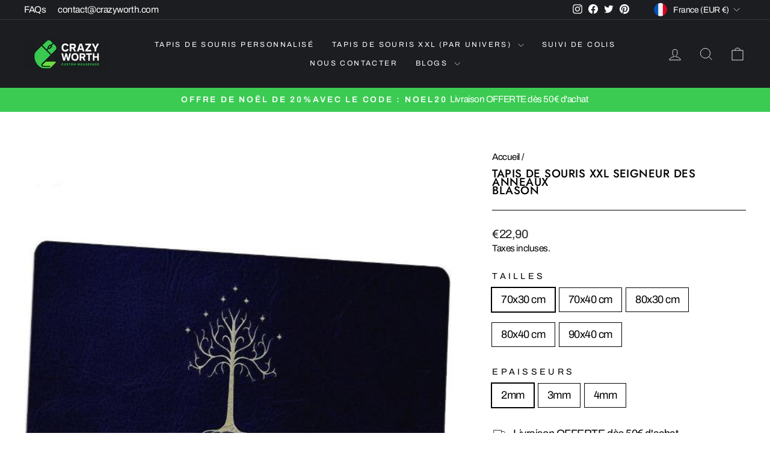

--- FILE ---
content_type: text/html; charset=utf-8
request_url: https://crazyworth.com/products/tapis-de-souris-xxl-seigneur-des-anneaux-blason
body_size: 52299
content:
<!doctype html>
<html class="no-js" lang="fr" dir="ltr">
<head>

  <meta name="ppck-ver" content="3e50f05cbca7060a813f2d158e99fb94" />
 <meta name="publisuites-verify-code" content="aHR0cHM6Ly9jcmF6eXdvcnRoLmNvbQ==" />


  <meta charset="utf-8">
  <meta http-equiv="X-UA-Compatible" content="IE=edge,chrome=1">
  <meta name="viewport" content="width=device-width,initial-scale=1">
  <meta name="theme-color" content="#111111">
  <meta name="robots" content="max-image-preview:large">

  <link rel="canonical" href="https://crazyworth.com/products/tapis-de-souris-xxl-seigneur-des-anneaux-blason">
  <link rel="preconnect" href="https://cdn.shopify.com" crossorigin>
  <link rel="preconnect" href="https://fonts.shopifycdn.com" crossorigin>
  <link rel="dns-prefetch" href="https://productreviews.shopifycdn.com">
  <link rel="dns-prefetch" href="https://ajax.googleapis.com">
  <link rel="dns-prefetch" href="https://maps.googleapis.com">
  <link rel="dns-prefetch" href="https://maps.gstatic.com"><link rel="shortcut icon" href="//crazyworth.com/cdn/shop/files/favicon_3_32x32.jpg?v=1748284899" type="image/png"><title>Tapis de souris XXL Seigneur des Anneaux | CrazyWorth
</title>
<meta name="description" content="Décorez votre setup avec le tapis de souris XXL seigneur des anneaux avec le blason du Gondor pour défendre votre royaume et votre territoire."><meta property="og:site_name" content="CrazyWorth">
  <meta property="og:url" content="https://crazyworth.com/products/tapis-de-souris-xxl-seigneur-des-anneaux-blason">
  <meta property="og:title" content="Tapis de souris XXL Seigneur des Anneaux Blason">
  <meta property="og:type" content="product">
  <meta property="og:description" content="Décorez votre setup avec le tapis de souris XXL seigneur des anneaux avec le blason du Gondor pour défendre votre royaume et votre territoire."><meta property="og:image" content="http://crazyworth.com/cdn/shop/products/tapis_de_souris_seigneur_des_anneaux.jpg?v=1612552327">
    <meta property="og:image:secure_url" content="https://crazyworth.com/cdn/shop/products/tapis_de_souris_seigneur_des_anneaux.jpg?v=1612552327">
    <meta property="og:image:width" content="600">
    <meta property="og:image:height" content="600"><meta name="twitter:site" content="@https://x.com/CrazyWorth">
  <meta name="twitter:card" content="summary_large_image">
  <meta name="twitter:title" content="Tapis de souris XXL Seigneur des Anneaux Blason">
  <meta name="twitter:description" content="Décorez votre setup avec le tapis de souris XXL seigneur des anneaux avec le blason du Gondor pour défendre votre royaume et votre territoire.">
<style data-shopify>@font-face {
  font-family: Jost;
  font-weight: 500;
  font-style: normal;
  font-display: swap;
  src: url("//crazyworth.com/cdn/fonts/jost/jost_n5.7c8497861ffd15f4e1284cd221f14658b0e95d61.woff2") format("woff2"),
       url("//crazyworth.com/cdn/fonts/jost/jost_n5.fb6a06896db583cc2df5ba1b30d9c04383119dd9.woff") format("woff");
}

  @font-face {
  font-family: Archivo;
  font-weight: 400;
  font-style: normal;
  font-display: swap;
  src: url("//crazyworth.com/cdn/fonts/archivo/archivo_n4.dc8d917cc69af0a65ae04d01fd8eeab28a3573c9.woff2") format("woff2"),
       url("//crazyworth.com/cdn/fonts/archivo/archivo_n4.bd6b9c34fdb81d7646836be8065ce3c80a2cc984.woff") format("woff");
}


  @font-face {
  font-family: Archivo;
  font-weight: 600;
  font-style: normal;
  font-display: swap;
  src: url("//crazyworth.com/cdn/fonts/archivo/archivo_n6.06ce7cb3e84f9557d04c35761e39e39ea101fb19.woff2") format("woff2"),
       url("//crazyworth.com/cdn/fonts/archivo/archivo_n6.5dd16bc207dfc6d25ca8472d89387d828f610453.woff") format("woff");
}

  @font-face {
  font-family: Archivo;
  font-weight: 400;
  font-style: italic;
  font-display: swap;
  src: url("//crazyworth.com/cdn/fonts/archivo/archivo_i4.37d8c4e02dc4f8e8b559f47082eb24a5c48c2908.woff2") format("woff2"),
       url("//crazyworth.com/cdn/fonts/archivo/archivo_i4.839d35d75c605237591e73815270f86ab696602c.woff") format("woff");
}

  @font-face {
  font-family: Archivo;
  font-weight: 600;
  font-style: italic;
  font-display: swap;
  src: url("//crazyworth.com/cdn/fonts/archivo/archivo_i6.0bb24d252a74d8be5c11aebd8e0623d0e78d962e.woff2") format("woff2"),
       url("//crazyworth.com/cdn/fonts/archivo/archivo_i6.fbf64fc840abbe90ebdedde597401d7b3b9f31ef.woff") format("woff");
}

</style><link href="//crazyworth.com/cdn/shop/t/34/assets/theme.css?v=125373443631903119511749376192" rel="stylesheet" type="text/css" media="all" />
<style data-shopify>:root {
    --typeHeaderPrimary: Jost;
    --typeHeaderFallback: sans-serif;
    --typeHeaderSize: 22px;
    --typeHeaderWeight: 500;
    --typeHeaderLineHeight: 0.8;
    --typeHeaderSpacing: 0.025em;

    --typeBasePrimary:Archivo;
    --typeBaseFallback:sans-serif;
    --typeBaseSize: 18px;
    --typeBaseWeight: 400;
    --typeBaseSpacing: -0.025em;
    --typeBaseLineHeight: 1.4;
    --typeBaselineHeightMinus01: 1.3;

    --typeCollectionTitle: 20px;

    --iconWeight: 2px;
    --iconLinecaps: miter;

    
        --buttonRadius: 0;
    

    --colorGridOverlayOpacity: 0.1;
    }

    .placeholder-content {
    background-image: linear-gradient(100deg, #ffffff 40%, #f7f7f7 63%, #ffffff 79%);
    }</style><script>
    // Expose safe settings to JS
    window.shopifySettings = {
      licenseKey: "39fd8d70-58e4-41d4-a3b2-36dbe76c7b37",
      themeName: "impulse-theme v7.4.0"
    };
  </script>

  <script>
    document.documentElement.className = document.documentElement.className.replace('no-js', 'js');

    window.theme = window.theme || {};
    theme.routes = {
      home: "\/",
      cart: "\/cart.js",
      cartPage: "\/cart",
      cartAdd: "\/cart\/add.js",
      cartChange: "\/cart\/change.js",
      search: "\/search",
      predictiveSearch: "\/search\/suggest"
    };
    theme.strings = {
      soldOut: "Épuisé",
      unavailable: "Non disponible",
      inStockLabel: "En stock",
      oneStockLabel: "[count] en stock",
      otherStockLabel: "[count] en stock",
      willNotShipUntil: "Sera expédié après [date]",
      willBeInStockAfter: "Sera en stock à compter de [date]",
      waitingForStock: "Inventaire sur le chemin",
      savePrice: "Épargnez [saved_amount]",
      cartEmpty: "Votre panier est vide.",
      cartTermsConfirmation: "Vous devez accepter les termes et conditions de vente pour vérifier",
      searchCollections: "Collections",
      searchPages: "Pages",
      searchArticles: "Des articles",
      productFrom: "À partir de ",
      maxQuantity: "Vous ne pouvez avoir que [quantity] de [title] dans votre panier."
    };
    theme.settings = {
      cartType: "drawer",
      isCustomerTemplate: false,
      moneyFormat: "€{{amount_with_comma_separator}}",
      saveType: "dollar",
      productImageSize: "square",
      productImageCover: true,
      predictiveSearch: true,
      predictiveSearchType: null,
      predictiveSearchVendor: false,
      predictiveSearchPrice: false,
      quickView: false,
      themeName: "Impulse",
      themeVersion: "7.4.0"
    };
  </script>

  <script>window.performance && window.performance.mark && window.performance.mark('shopify.content_for_header.start');</script><meta name="google-site-verification" content="RwQBmwq-_eJoAE_IvwdMTC7RZ1gmIVB2kkZy3mUTRv0">
<meta id="shopify-digital-wallet" name="shopify-digital-wallet" content="/27400699992/digital_wallets/dialog">
<meta name="shopify-checkout-api-token" content="a8d0a0b31a4021281df93fac1625aa24">
<meta id="in-context-paypal-metadata" data-shop-id="27400699992" data-venmo-supported="false" data-environment="production" data-locale="fr_FR" data-paypal-v4="true" data-currency="EUR">
<link rel="alternate" type="application/json+oembed" href="https://crazyworth.com/products/tapis-de-souris-xxl-seigneur-des-anneaux-blason.oembed">
<script async="async" src="/checkouts/internal/preloads.js?locale=fr-FR"></script>
<link rel="preconnect" href="https://shop.app" crossorigin="anonymous">
<script async="async" src="https://shop.app/checkouts/internal/preloads.js?locale=fr-FR&shop_id=27400699992" crossorigin="anonymous"></script>
<script id="apple-pay-shop-capabilities" type="application/json">{"shopId":27400699992,"countryCode":"FR","currencyCode":"EUR","merchantCapabilities":["supports3DS"],"merchantId":"gid:\/\/shopify\/Shop\/27400699992","merchantName":"CrazyWorth","requiredBillingContactFields":["postalAddress","email","phone"],"requiredShippingContactFields":["postalAddress","email","phone"],"shippingType":"shipping","supportedNetworks":["visa","masterCard","amex","maestro"],"total":{"type":"pending","label":"CrazyWorth","amount":"1.00"},"shopifyPaymentsEnabled":true,"supportsSubscriptions":true}</script>
<script id="shopify-features" type="application/json">{"accessToken":"a8d0a0b31a4021281df93fac1625aa24","betas":["rich-media-storefront-analytics"],"domain":"crazyworth.com","predictiveSearch":true,"shopId":27400699992,"locale":"fr"}</script>
<script>var Shopify = Shopify || {};
Shopify.shop = "thomas-coignard.myshopify.com";
Shopify.locale = "fr";
Shopify.currency = {"active":"EUR","rate":"1.0"};
Shopify.country = "FR";
Shopify.theme = {"name":"impulse-theme v7.4.0","id":181755445594,"schema_name":"Impulse","schema_version":"7.4.0","theme_store_id":null,"role":"main"};
Shopify.theme.handle = "null";
Shopify.theme.style = {"id":null,"handle":null};
Shopify.cdnHost = "crazyworth.com/cdn";
Shopify.routes = Shopify.routes || {};
Shopify.routes.root = "/";</script>
<script type="module">!function(o){(o.Shopify=o.Shopify||{}).modules=!0}(window);</script>
<script>!function(o){function n(){var o=[];function n(){o.push(Array.prototype.slice.apply(arguments))}return n.q=o,n}var t=o.Shopify=o.Shopify||{};t.loadFeatures=n(),t.autoloadFeatures=n()}(window);</script>
<script>
  window.ShopifyPay = window.ShopifyPay || {};
  window.ShopifyPay.apiHost = "shop.app\/pay";
  window.ShopifyPay.redirectState = null;
</script>
<script id="shop-js-analytics" type="application/json">{"pageType":"product"}</script>
<script defer="defer" async type="module" src="//crazyworth.com/cdn/shopifycloud/shop-js/modules/v2/client.init-shop-cart-sync_XvpUV7qp.fr.esm.js"></script>
<script defer="defer" async type="module" src="//crazyworth.com/cdn/shopifycloud/shop-js/modules/v2/chunk.common_C2xzKNNs.esm.js"></script>
<script type="module">
  await import("//crazyworth.com/cdn/shopifycloud/shop-js/modules/v2/client.init-shop-cart-sync_XvpUV7qp.fr.esm.js");
await import("//crazyworth.com/cdn/shopifycloud/shop-js/modules/v2/chunk.common_C2xzKNNs.esm.js");

  window.Shopify.SignInWithShop?.initShopCartSync?.({"fedCMEnabled":true,"windoidEnabled":true});

</script>
<script>
  window.Shopify = window.Shopify || {};
  if (!window.Shopify.featureAssets) window.Shopify.featureAssets = {};
  window.Shopify.featureAssets['shop-js'] = {"shop-cart-sync":["modules/v2/client.shop-cart-sync_C66VAAYi.fr.esm.js","modules/v2/chunk.common_C2xzKNNs.esm.js"],"init-fed-cm":["modules/v2/client.init-fed-cm_By4eIqYa.fr.esm.js","modules/v2/chunk.common_C2xzKNNs.esm.js"],"shop-button":["modules/v2/client.shop-button_Bz0N9rYp.fr.esm.js","modules/v2/chunk.common_C2xzKNNs.esm.js"],"shop-cash-offers":["modules/v2/client.shop-cash-offers_B90ok608.fr.esm.js","modules/v2/chunk.common_C2xzKNNs.esm.js","modules/v2/chunk.modal_7MqWQJ87.esm.js"],"init-windoid":["modules/v2/client.init-windoid_CdJe_Ee3.fr.esm.js","modules/v2/chunk.common_C2xzKNNs.esm.js"],"shop-toast-manager":["modules/v2/client.shop-toast-manager_kCJHoUCw.fr.esm.js","modules/v2/chunk.common_C2xzKNNs.esm.js"],"init-shop-email-lookup-coordinator":["modules/v2/client.init-shop-email-lookup-coordinator_BPuRLqHy.fr.esm.js","modules/v2/chunk.common_C2xzKNNs.esm.js"],"init-shop-cart-sync":["modules/v2/client.init-shop-cart-sync_XvpUV7qp.fr.esm.js","modules/v2/chunk.common_C2xzKNNs.esm.js"],"avatar":["modules/v2/client.avatar_BTnouDA3.fr.esm.js"],"pay-button":["modules/v2/client.pay-button_CmFhG2BZ.fr.esm.js","modules/v2/chunk.common_C2xzKNNs.esm.js"],"init-customer-accounts":["modules/v2/client.init-customer-accounts_C5-IhKGM.fr.esm.js","modules/v2/client.shop-login-button_DrlPOW6Z.fr.esm.js","modules/v2/chunk.common_C2xzKNNs.esm.js","modules/v2/chunk.modal_7MqWQJ87.esm.js"],"init-shop-for-new-customer-accounts":["modules/v2/client.init-shop-for-new-customer-accounts_Cv1WqR1n.fr.esm.js","modules/v2/client.shop-login-button_DrlPOW6Z.fr.esm.js","modules/v2/chunk.common_C2xzKNNs.esm.js","modules/v2/chunk.modal_7MqWQJ87.esm.js"],"shop-login-button":["modules/v2/client.shop-login-button_DrlPOW6Z.fr.esm.js","modules/v2/chunk.common_C2xzKNNs.esm.js","modules/v2/chunk.modal_7MqWQJ87.esm.js"],"init-customer-accounts-sign-up":["modules/v2/client.init-customer-accounts-sign-up_Dqgdz3C3.fr.esm.js","modules/v2/client.shop-login-button_DrlPOW6Z.fr.esm.js","modules/v2/chunk.common_C2xzKNNs.esm.js","modules/v2/chunk.modal_7MqWQJ87.esm.js"],"shop-follow-button":["modules/v2/client.shop-follow-button_D7RRykwK.fr.esm.js","modules/v2/chunk.common_C2xzKNNs.esm.js","modules/v2/chunk.modal_7MqWQJ87.esm.js"],"checkout-modal":["modules/v2/client.checkout-modal_NILs_SXn.fr.esm.js","modules/v2/chunk.common_C2xzKNNs.esm.js","modules/v2/chunk.modal_7MqWQJ87.esm.js"],"lead-capture":["modules/v2/client.lead-capture_CSmE_fhP.fr.esm.js","modules/v2/chunk.common_C2xzKNNs.esm.js","modules/v2/chunk.modal_7MqWQJ87.esm.js"],"shop-login":["modules/v2/client.shop-login_CKcjyRl_.fr.esm.js","modules/v2/chunk.common_C2xzKNNs.esm.js","modules/v2/chunk.modal_7MqWQJ87.esm.js"],"payment-terms":["modules/v2/client.payment-terms_eoGasybT.fr.esm.js","modules/v2/chunk.common_C2xzKNNs.esm.js","modules/v2/chunk.modal_7MqWQJ87.esm.js"]};
</script>
<script>(function() {
  var isLoaded = false;
  function asyncLoad() {
    if (isLoaded) return;
    isLoaded = true;
    var urls = ["https:\/\/portal.zakeke.com\/Scripts\/integration\/shopify\/product.js?shop=thomas-coignard.myshopify.com","\/\/cdn.shopify.com\/proxy\/36ae59c4bc8ff2e9ce0c1fa4e3e88535c044b708a4ca6d3643663e1d3b7da8dc\/api.goaffpro.com\/loader.js?shop=thomas-coignard.myshopify.com\u0026sp-cache-control=cHVibGljLCBtYXgtYWdlPTkwMA","https:\/\/reconvert-cdn.com\/assets\/js\/store_reconvert_node.js?v=2\u0026scid=ODQ2OWYyMjA5NDliMmExMjQ0N2VmNDRlZTRlMGNiNzcuMjVmZDU5ZGE4MDdlNmY4YjYwZDA3MTBhNjM0MDIwYjY=\u0026shop=thomas-coignard.myshopify.com","https:\/\/gtm.gropulse.com\/get_script?shop=thomas-coignard.myshopify.com","https:\/\/cdn.pushalert.co\/integrate_c450add1f0d54636e88521ee715d0310.js?shop=thomas-coignard.myshopify.com"];
    for (var i = 0; i < urls.length; i++) {
      var s = document.createElement('script');
      s.type = 'text/javascript';
      s.async = true;
      s.src = urls[i];
      var x = document.getElementsByTagName('script')[0];
      x.parentNode.insertBefore(s, x);
    }
  };
  if(window.attachEvent) {
    window.attachEvent('onload', asyncLoad);
  } else {
    window.addEventListener('load', asyncLoad, false);
  }
})();</script>
<script id="__st">var __st={"a":27400699992,"offset":3600,"reqid":"df5ee615-2b4d-41b9-b9e9-62023e904005-1768828933","pageurl":"crazyworth.com\/products\/tapis-de-souris-xxl-seigneur-des-anneaux-blason","u":"9ef483c28abc","p":"product","rtyp":"product","rid":4914238783576};</script>
<script>window.ShopifyPaypalV4VisibilityTracking = true;</script>
<script id="captcha-bootstrap">!function(){'use strict';const t='contact',e='account',n='new_comment',o=[[t,t],['blogs',n],['comments',n],[t,'customer']],c=[[e,'customer_login'],[e,'guest_login'],[e,'recover_customer_password'],[e,'create_customer']],r=t=>t.map((([t,e])=>`form[action*='/${t}']:not([data-nocaptcha='true']) input[name='form_type'][value='${e}']`)).join(','),a=t=>()=>t?[...document.querySelectorAll(t)].map((t=>t.form)):[];function s(){const t=[...o],e=r(t);return a(e)}const i='password',u='form_key',d=['recaptcha-v3-token','g-recaptcha-response','h-captcha-response',i],f=()=>{try{return window.sessionStorage}catch{return}},m='__shopify_v',_=t=>t.elements[u];function p(t,e,n=!1){try{const o=window.sessionStorage,c=JSON.parse(o.getItem(e)),{data:r}=function(t){const{data:e,action:n}=t;return t[m]||n?{data:e,action:n}:{data:t,action:n}}(c);for(const[e,n]of Object.entries(r))t.elements[e]&&(t.elements[e].value=n);n&&o.removeItem(e)}catch(o){console.error('form repopulation failed',{error:o})}}const l='form_type',E='cptcha';function T(t){t.dataset[E]=!0}const w=window,h=w.document,L='Shopify',v='ce_forms',y='captcha';let A=!1;((t,e)=>{const n=(g='f06e6c50-85a8-45c8-87d0-21a2b65856fe',I='https://cdn.shopify.com/shopifycloud/storefront-forms-hcaptcha/ce_storefront_forms_captcha_hcaptcha.v1.5.2.iife.js',D={infoText:'Protégé par hCaptcha',privacyText:'Confidentialité',termsText:'Conditions'},(t,e,n)=>{const o=w[L][v],c=o.bindForm;if(c)return c(t,g,e,D).then(n);var r;o.q.push([[t,g,e,D],n]),r=I,A||(h.body.append(Object.assign(h.createElement('script'),{id:'captcha-provider',async:!0,src:r})),A=!0)});var g,I,D;w[L]=w[L]||{},w[L][v]=w[L][v]||{},w[L][v].q=[],w[L][y]=w[L][y]||{},w[L][y].protect=function(t,e){n(t,void 0,e),T(t)},Object.freeze(w[L][y]),function(t,e,n,w,h,L){const[v,y,A,g]=function(t,e,n){const i=e?o:[],u=t?c:[],d=[...i,...u],f=r(d),m=r(i),_=r(d.filter((([t,e])=>n.includes(e))));return[a(f),a(m),a(_),s()]}(w,h,L),I=t=>{const e=t.target;return e instanceof HTMLFormElement?e:e&&e.form},D=t=>v().includes(t);t.addEventListener('submit',(t=>{const e=I(t);if(!e)return;const n=D(e)&&!e.dataset.hcaptchaBound&&!e.dataset.recaptchaBound,o=_(e),c=g().includes(e)&&(!o||!o.value);(n||c)&&t.preventDefault(),c&&!n&&(function(t){try{if(!f())return;!function(t){const e=f();if(!e)return;const n=_(t);if(!n)return;const o=n.value;o&&e.removeItem(o)}(t);const e=Array.from(Array(32),(()=>Math.random().toString(36)[2])).join('');!function(t,e){_(t)||t.append(Object.assign(document.createElement('input'),{type:'hidden',name:u})),t.elements[u].value=e}(t,e),function(t,e){const n=f();if(!n)return;const o=[...t.querySelectorAll(`input[type='${i}']`)].map((({name:t})=>t)),c=[...d,...o],r={};for(const[a,s]of new FormData(t).entries())c.includes(a)||(r[a]=s);n.setItem(e,JSON.stringify({[m]:1,action:t.action,data:r}))}(t,e)}catch(e){console.error('failed to persist form',e)}}(e),e.submit())}));const S=(t,e)=>{t&&!t.dataset[E]&&(n(t,e.some((e=>e===t))),T(t))};for(const o of['focusin','change'])t.addEventListener(o,(t=>{const e=I(t);D(e)&&S(e,y())}));const B=e.get('form_key'),M=e.get(l),P=B&&M;t.addEventListener('DOMContentLoaded',(()=>{const t=y();if(P)for(const e of t)e.elements[l].value===M&&p(e,B);[...new Set([...A(),...v().filter((t=>'true'===t.dataset.shopifyCaptcha))])].forEach((e=>S(e,t)))}))}(h,new URLSearchParams(w.location.search),n,t,e,['guest_login'])})(!0,!0)}();</script>
<script integrity="sha256-4kQ18oKyAcykRKYeNunJcIwy7WH5gtpwJnB7kiuLZ1E=" data-source-attribution="shopify.loadfeatures" defer="defer" src="//crazyworth.com/cdn/shopifycloud/storefront/assets/storefront/load_feature-a0a9edcb.js" crossorigin="anonymous"></script>
<script crossorigin="anonymous" defer="defer" src="//crazyworth.com/cdn/shopifycloud/storefront/assets/shopify_pay/storefront-65b4c6d7.js?v=20250812"></script>
<script data-source-attribution="shopify.dynamic_checkout.dynamic.init">var Shopify=Shopify||{};Shopify.PaymentButton=Shopify.PaymentButton||{isStorefrontPortableWallets:!0,init:function(){window.Shopify.PaymentButton.init=function(){};var t=document.createElement("script");t.src="https://crazyworth.com/cdn/shopifycloud/portable-wallets/latest/portable-wallets.fr.js",t.type="module",document.head.appendChild(t)}};
</script>
<script data-source-attribution="shopify.dynamic_checkout.buyer_consent">
  function portableWalletsHideBuyerConsent(e){var t=document.getElementById("shopify-buyer-consent"),n=document.getElementById("shopify-subscription-policy-button");t&&n&&(t.classList.add("hidden"),t.setAttribute("aria-hidden","true"),n.removeEventListener("click",e))}function portableWalletsShowBuyerConsent(e){var t=document.getElementById("shopify-buyer-consent"),n=document.getElementById("shopify-subscription-policy-button");t&&n&&(t.classList.remove("hidden"),t.removeAttribute("aria-hidden"),n.addEventListener("click",e))}window.Shopify?.PaymentButton&&(window.Shopify.PaymentButton.hideBuyerConsent=portableWalletsHideBuyerConsent,window.Shopify.PaymentButton.showBuyerConsent=portableWalletsShowBuyerConsent);
</script>
<script data-source-attribution="shopify.dynamic_checkout.cart.bootstrap">document.addEventListener("DOMContentLoaded",(function(){function t(){return document.querySelector("shopify-accelerated-checkout-cart, shopify-accelerated-checkout")}if(t())Shopify.PaymentButton.init();else{new MutationObserver((function(e,n){t()&&(Shopify.PaymentButton.init(),n.disconnect())})).observe(document.body,{childList:!0,subtree:!0})}}));
</script>
<script id='scb4127' type='text/javascript' async='' src='https://crazyworth.com/cdn/shopifycloud/privacy-banner/storefront-banner.js'></script><link id="shopify-accelerated-checkout-styles" rel="stylesheet" media="screen" href="https://crazyworth.com/cdn/shopifycloud/portable-wallets/latest/accelerated-checkout-backwards-compat.css" crossorigin="anonymous">
<style id="shopify-accelerated-checkout-cart">
        #shopify-buyer-consent {
  margin-top: 1em;
  display: inline-block;
  width: 100%;
}

#shopify-buyer-consent.hidden {
  display: none;
}

#shopify-subscription-policy-button {
  background: none;
  border: none;
  padding: 0;
  text-decoration: underline;
  font-size: inherit;
  cursor: pointer;
}

#shopify-subscription-policy-button::before {
  box-shadow: none;
}

      </style>

<script>window.performance && window.performance.mark && window.performance.mark('shopify.content_for_header.end');</script>

  <script src="//crazyworth.com/cdn/shop/t/34/assets/vendor-scripts-v11.js" defer></script><link rel="stylesheet" href="//crazyworth.com/cdn/shop/t/34/assets/country-flags.css"><script src="//crazyworth.com/cdn/shop/t/34/assets/theme.js?v=177422934442154601321748682941" defer></script>
  <script src="//crazyworth.com/cdn/shop/t/34/assets/cw-quiz.js?v=46536601559628030501755682734" defer="defer"></script><meta property="og:type" content="product">
    <meta property="og:title" content="Tapis de souris XXL Seigneur des Anneaux&lt;br&gt; Blason">
    <meta property="og:description" content="Décorez votre setup avec le tapis de souris XXL seigneur des anneaux avec le blason du Gondor pour défendre votre royaume et votre territoire. Criez vic...">
    <meta property="og:url" content="https://crazyworth.com/products/tapis-de-souris-xxl-seigneur-des-anneaux-blason">
    
      <meta property="og:image" content="https://crazyworth.com/cdn/shop/products/tapis_de_souris_seigneur_des_anneaux_1200x.jpg?v=1612552327">
      <meta name="twitter:image" content="https://crazyworth.com/cdn/shop/products/tapis_de_souris_seigneur_des_anneaux_1200x.jpg?v=1612552327">
    
    <meta name="twitter:card" content="summary_large_image">
    <meta name="twitter:title" content="Tapis de souris XXL Seigneur des Anneaux&lt;br&gt; Blason">
    <meta name="twitter:description" content="Décorez votre setup avec le tapis de souris XXL seigneur des anneaux avec le blason du Gondor pour défendre votre royaume et votre territoire. Criez vic..."><!-- BEGIN app block: shopify://apps/gtm-data-layer/blocks/gropulse-gtm/ec1066b4-8b00-4630-a216-c88f51204a28 --><!-- BEGIN app snippet: custom-event-selector -->

<div id="gropulse-custom-event-selector-modal" class="gropulse-custom-event-modal">
  <div class="gropulse-custom-event-modal-content">
    <div class="gropulse-custom-event-modal-header">
      <p class="gropulse-modal-title">Custom Event Setup</p>
      <span class="gropulse-custom-event-close">&times;</span>
    </div>
    <div class="gropulse-custom-event-modal-body">
      <p>Click on the elements you want to track as custom events. Selected elements will appear in the list below.</p>

      <button id="gropulse-track-new-button" class="gropulse-track-new-button">Track New Element</button>

      <div class="gropulse-selected-elements">
        <span class="gropulse-selected-elements-title">Selected Elements (0)</span>
        <ul id="gropulse-selected-elements-list"></ul>
      </div>
    </div>
    <div class="gropulse-custom-event-modal-footer">
      <button id="gropulse-finish-setup-button" class="gropulse-finish-setup-button">Finish Setup</button>
    </div>
  </div>
</div>

<style>
.gropulse-custom-event-modal {
  display: none;
  position: fixed;
  z-index: 99999;
  left: 20px;
  top: 20px;
  width: 400px;
  background-color: #fff;
  border-radius: 8px;
  box-shadow: 0 4px 20px rgba(0, 0, 0, 0.2);
  font-family: -apple-system, BlinkMacSystemFont, "Segoe UI", Roboto, Helvetica, Arial, sans-serif;
  max-height: 90vh;
  overflow-y: auto;
}

.gropulse-custom-event-modal-content {
  width: 100%;
}

.gropulse-custom-event-modal-header {
  padding: 15px 20px;
  display: flex;
  justify-content: space-between;
  align-items: center;
  border-bottom: 1px solid #e5e5e5;
}

.gropulse-custom-event-modal-header .gropulse-modal-title {
  margin: 0;
  font-size: 18px;
  font-weight: 600;
  color: #333;
}

.gropulse-custom-event-close {
  color: #aaa;
  font-size: 24px;
  font-weight: bold;
  cursor: pointer;
}

.gropulse-custom-event-close:hover {
  color: #555;
}

.gropulse-custom-event-modal-body {
  padding: 20px;
}

.gropulse-custom-event-modal-footer {
  padding: 15px 20px;
  border-top: 1px solid #e5e5e5;
  text-align: right;
}

.gropulse-track-new-button,
.gropulse-finish-setup-button {
  padding: 10px 15px;
  border-radius: 4px;
  border: none;
  font-size: 14px;
  font-weight: 500;
  cursor: pointer;
}

.gropulse-track-new-button {
  background-color: #4CAF50;
  color: white;
  margin-top: 10px;
}

.gropulse-finish-setup-button {
  background-color: #2196F3;
  color: white;
}

.gropulse-selected-elements {
  margin-top: 20px;
}

.gropulse-selected-elements-title {
  display: block;
  font-size: 16px;
  margin-bottom: 10px;
  font-weight: 500;
}

#gropulse-selected-elements-list {
  list-style: none;
  padding: 0;
  margin: 0;
  max-height: 200px;
  overflow-y: auto;
  border: 1px solid #e5e5e5;
  border-radius: 4px;
}

#gropulse-selected-elements-list li {
  padding: 10px;
  border-bottom: 1px solid #e5e5e5;
  display: flex;
  justify-content: space-between;
  align-items: center;
}

#gropulse-selected-elements-list li:last-child {
  border-bottom: none;
}

.gropulse-element-info {
  flex: 1;
  font-size: 14px;
  word-break: break-word;
}

.gropulse-remove-element {
  color: #f44336;
  cursor: pointer;
  margin-left: 10px;
}

.gropulse-page-overlay {
  position: fixed;
  top: 0;
  left: 0;
  width: 100%;
  height: 100%;
  background-color: rgba(0, 0, 0, 0.3);
  z-index: 99990;
  pointer-events: none;
}

.gropulse-highlight-element {
  position: absolute;
  pointer-events: none;
  background-color: rgba(76, 175, 80, 0.2);
  border: 2px solid #4CAF50;
  z-index: 99991;
  box-sizing: border-box;
}

/* Make modal draggable */
.gropulse-custom-event-modal-header {
  cursor: move;
}

/* Responsive styles */
@media screen and (max-width: 480px) {
  .gropulse-custom-event-modal {
    width: 90%;
    left: 5%;
    top: 5%;
  }
}
</style>

<script>
document.addEventListener('DOMContentLoaded', function() {
  // Parse URL parameters
  const urlParams = new URLSearchParams(window.location.search);
  const customEventParam = urlParams.get('customEvent');
  const redirectUrl = urlParams.get('redirectUrl');

  // Initialize session storage if customEvent param is present
  if (customEventParam === '1') {
    // Set flag in session storage to show the modal across page navigation
    sessionStorage.setItem('gropulseCustomEventSetupActive', 'true');
    // Store redirect URL for later use
    if (redirectUrl) {
      sessionStorage.setItem('gropulseCustomEventRedirectUrl', redirectUrl);
    }
  }

  // Don't proceed if setup mode is not active
  if (sessionStorage.getItem('gropulseCustomEventSetupActive') !== 'true') return;

  const modal = document.getElementById('gropulse-custom-event-selector-modal');
  const trackNewButton = document.getElementById('gropulse-track-new-button');
  const finishSetupButton = document.getElementById('gropulse-finish-setup-button');
  const closeButton = document.querySelector('.gropulse-custom-event-close');
  const selectedElementsList = document.getElementById('gropulse-selected-elements-list');
  const selectedElementsHeader = document.querySelector('.gropulse-selected-elements-title');

  let isSelectionMode = false;
  let selectedElements = [];
  let overlay = null;
  let highlightElement = null;

  // Load previously selected elements from session storage
  const storedElements = sessionStorage.getItem('gropulseSelectedElements');
  if (storedElements) {
    try {
      selectedElements = JSON.parse(storedElements);
      updateSelectedElementsList();
    } catch (error) {
      console.error('Error loading stored elements:', error);
    }
  }

  // Make the modal draggable
  makeElementDraggable(modal, document.querySelector('.gropulse-custom-event-modal-header'));

  // Show the modal
  modal.style.display = 'block';

  // Click event handlers
  trackNewButton.addEventListener('click', function() {
    if (isSelectionMode) {
      // Cancel selection mode if active
      disableSelectionMode();
    } else {
      // Enable selection mode
      enableSelectionMode();
    }
  });
  finishSetupButton.addEventListener('click', finishSetup);
  closeButton.addEventListener('click', closeModal);

  function makeElementDraggable(element, handle) {
    let pos1 = 0, pos2 = 0, pos3 = 0, pos4 = 0;

    // Try to get saved position from session storage
    const savedPosition = getSavedModalPosition();
    if (savedPosition) {
      element.style.top = savedPosition.top + "px";
      element.style.left = savedPosition.left + "px";
    }

    handle.onmousedown = dragMouseDown;

    function dragMouseDown(e) {
      e.preventDefault();
      pos3 = e.clientX;
      pos4 = e.clientY;
      document.onmouseup = closeDragElement;
      document.onmousemove = elementDrag;
    }

    function elementDrag(e) {
      e.preventDefault();
      pos1 = pos3 - e.clientX;
      pos2 = pos4 - e.clientY;
      pos3 = e.clientX;
      pos4 = e.clientY;

      // Calculate new position ensuring it stays within viewport
      let newTop = element.offsetTop - pos2;
      let newLeft = element.offsetLeft - pos1;

      // Get viewport dimensions
      const viewportWidth = window.innerWidth;
      const viewportHeight = window.innerHeight;

      // Limit to viewport boundaries
      newTop = Math.max(0, Math.min(newTop, viewportHeight - 100));
      newLeft = Math.max(0, Math.min(newLeft, viewportWidth - 100));

      element.style.top = newTop + "px";
      element.style.left = newLeft + "px";

      // Save position to session storage
      saveModalPosition(newTop, newLeft);
    }

    function closeDragElement() {
      document.onmouseup = null;
      document.onmousemove = null;

      // Save final position
      saveModalPosition(element.offsetTop, element.offsetLeft);
    }
  }

  // Save modal position to session storage
  function saveModalPosition(top, left) {
    try {
      sessionStorage.setItem('gropulseModalPosition', JSON.stringify({ top, left }));
    } catch (error) {
      console.error('Error saving modal position:', error);
    }
  }

  // Get saved modal position from session storage
  function getSavedModalPosition() {
    try {
      const position = sessionStorage.getItem('gropulseModalPosition');
      return position ? JSON.parse(position) : null;
    } catch (error) {
      console.error('Error getting modal position:', error);
      return null;
    }
  }

  function enableSelectionMode() {
    if (isSelectionMode) return;

    isSelectionMode = true;
    trackNewButton.textContent = 'Cancel Selection';
    trackNewButton.style.backgroundColor = '#f44336';

    // Create overlay
    overlay = document.createElement('div');
    overlay.className = 'gropulse-page-overlay';
    document.body.appendChild(overlay);

    // Create highlight element
    highlightElement = document.createElement('div');
    highlightElement.className = 'gropulse-highlight-element';
    document.body.appendChild(highlightElement);

    // Add event listeners for element selection
    document.addEventListener('mouseover', highlightTargetElement);
    document.addEventListener('click', selectElement, true);
  }

  function disableSelectionMode() {
    if (!isSelectionMode) return;

    isSelectionMode = false;
    trackNewButton.textContent = 'Track New Element';
    trackNewButton.style.backgroundColor = '#4CAF50';

    // Remove overlay and highlight
    if (overlay) {
      document.body.removeChild(overlay);
      overlay = null;
    }

    if (highlightElement) {
      document.body.removeChild(highlightElement);
      highlightElement = null;
    }

    // Remove event listeners
    document.removeEventListener('mouseover', highlightTargetElement);
    document.removeEventListener('click', selectElement, true);
  }

  // Helper function to update the list of selected elements
  function updateSelectedElementsList() {
    // Clear existing list
    selectedElementsList.innerHTML = '';

    // Update the header count
    selectedElementsHeader.textContent = `Selected Elements (${selectedElements.length})`;

    // Add each element to the list
    selectedElements.forEach(element => {
      const li = document.createElement('li');
      li.dataset.id = element.id;

      const elementInfo = document.createElement('div');
      elementInfo.className = 'gropulse-element-info';
      elementInfo.textContent = `"${element.text}" (${element.selector})`;

      const removeButton = document.createElement('span');
      removeButton.className = 'gropulse-remove-element';
      removeButton.textContent = '✕';
      removeButton.addEventListener('click', function() {
        removeElementFromList(element.id);
      });

      li.appendChild(elementInfo);
      li.appendChild(removeButton);
      selectedElementsList.appendChild(li);
    });

    // Save to session storage
    sessionStorage.setItem('gropulseSelectedElements', JSON.stringify(selectedElements));
  }

  function highlightTargetElement(e) {
    if (!isSelectionMode) return;

    // Don't highlight elements in the modal itself
    if (e.target.closest('#gropulse-custom-event-selector-modal')) {
      if (highlightElement) {
        highlightElement.style.display = 'none';
      }
      return;
    }

    const rect = e.target.getBoundingClientRect();
    highlightElement.style.display = 'block';
    highlightElement.style.width = rect.width + 'px';
    highlightElement.style.height = rect.height + 'px';
    highlightElement.style.left = (window.pageXOffset + rect.left) + 'px';
    highlightElement.style.top = (window.pageYOffset + rect.top) + 'px';
  }

  function selectElement(e) {
    if (!isSelectionMode) return;

    // Don't select elements in the modal itself
    if (e.target.closest('#gropulse-custom-event-selector-modal')) {
      return;
    }

    // Prevent default action (like following links)
    e.preventDefault();
    e.stopPropagation();

    // Generate a selector for the clicked element
    const selector = generateSelector(e.target);

    // Add to selected elements list
    addElementToList(e.target, selector);

    // Disable selection mode
    disableSelectionMode();
  }

  function generateSelector(element) {
    // First try ID selector if available
    if (element.id) {
      return `#${element.id}`;
    }

    // Try with classes
    if (element.className && typeof element.className === 'string') {
      const classes = element.className.trim().split(/\s+/);
      if (classes.length > 0) {
        const classSelector = `.${classes.join('.')}`;
        if (document.querySelectorAll(classSelector).length === 1) {
          return classSelector;
        }
      }
    }

    // Use tag name with nth-child
    let path = '';
    let parent = element;

    while (parent) {
      if (parent === document.body) {
        path = 'body ' + path;
        break;
      }

      let tag = parent.tagName.toLowerCase();
      let siblings = Array.from(parent.parentNode.children).filter(child => child.tagName === parent.tagName);

      if (siblings.length > 1) {
        let index = siblings.indexOf(parent) + 1;
        tag += `:nth-child(${index})`;
      }

      path = tag + (path ? ' > ' + path : '');
      parent = parent.parentNode;

      // Stop at a certain depth to avoid overly complex selectors
      if (path.split('>').length > 5) {
        break;
      }
    }

    return path.trim();
  }

  function addElementToList(element, selector) {
    // Create a unique ID for this element
    const elementId = 'element-' + Date.now();

    // Add to our array
    selectedElements.push({
      id: elementId,
      selector: selector,
      text: element.textContent.trim().substring(0, 50) || element.tagName.toLowerCase()
    });

    // Update the display
    updateSelectedElementsList();
  }

  function removeElementFromList(id) {
    // Remove from array
    selectedElements = selectedElements.filter(el => el.id !== id);

    // Update the display
    updateSelectedElementsList();
  }

  function closeModal() {
    disableSelectionMode();
    modal.style.display = 'none';

    // Clear setup mode and data but keep the modal position
    sessionStorage.removeItem('gropulseCustomEventSetupActive');
    sessionStorage.removeItem('gropulseSelectedElements');
    // We intentionally don't remove gropulseModalPosition here to persist it across sessions
  }

  function finishSetup() {

    // Check if we have elements selected
    if (selectedElements.length > 0) {
      // Clean up our internal tracking but keep the modal position
      sessionStorage.removeItem('gropulseCustomEventSetupActive');
      sessionStorage.removeItem('gropulseSelectedElements');
      // We intentionally don't remove gropulseModalPosition to persist it

      // Redirect back to the app with selected elements as a URL parameter
      const savedRedirectUrl = sessionStorage.getItem('gropulseCustomEventRedirectUrl') || redirectUrl;

      if (savedRedirectUrl) {
        // Encode selected elements for URL
        const encodedElements = encodeURIComponent(JSON.stringify(selectedElements));

        // Determine if we need to add a ? or & for the parameter
        const separator = savedRedirectUrl.includes('?') ? '&' : '?';

        // Redirect to the app with the selected elements in the URL
        window.location.href = `${savedRedirectUrl}${separator}selectedElements=${encodedElements}`;
      }
    } else {
      alert('Please select at least one element to track.');
    }
  }
});
</script>
<!-- END app snippet -->
<!-- Google Tag Manager Head Tag Code Start -->
  <script>
    sessionStorage.setItem('gropulseGTMId', "GTM-TD5K2H6" );
    sessionStorage.setItem('gropulseGTMPlanName', "" );
    sessionStorage.setItem("gropulseGTMEventListData", JSON.stringify(null));
    sessionStorage.setItem("gropulseGTMServerType", "direct");
    sessionStorage.setItem("gropulseGTMMeasurementId", "");
    sessionStorage.setItem("gropulseGTMShopName", "thomas-coignard.myshopify.com");
    sessionStorage.setItem("gropulseGTMLinkedInConfig", JSON.stringify(null));
    sessionStorage.setItem("gropulseGTMConsentTrackingGiven", "false");
    sessionStorage.setItem("gropulseGTMWebPixelActivated", "false");sessionStorage.setItem("gropulseGTMCustomEvents", "");window.groPulseGTMDatalayer = window.groPulseGTMDatalayer || [];

    function gtmGtag(){
      window.groPulseGTMDatalayer.push(arguments);
    }
    
    

    (function(w, d, s, l, i) {
      w[l] = w[l] || [];
      w[l].push({"gtm.start": new Date().getTime(), event: "gtm.js"});
      var f = d.getElementsByTagName(s)[0],
        j = d.createElement(s),
        dl = l != "dataLayer"
          ? "&l=" + l
          : "";
      j.async = true;
      j.src = "https://www.googletagmanager.com/gtm.js?id=" + i + dl;
      f.parentNode.insertBefore(j, f);
    })(window, document, "script", "groPulseGTMDatalayer", "GTM-TD5K2H6");

       
    
    window.Shopify.loadFeatures([
      {
        name: "consent-tracking-api",
        version: "0.1"
      }
    ], (error) => {
      if (error) {
        console.error("Error loading consent-tracking-api feature:", error);
      }

      const consentTrackingGiven = false;

      if(!consentTrackingGiven){
        const event = new Event("gtm_start_tracking");
        window.dispatchEvent(event);
        return;
      }
      
      const marketingAllowed = Shopify?.customerPrivacy?.marketingAllowed() ?? false;
      const analyticsAllowed = Shopify?.customerPrivacy?.analyticsProcessingAllowed() ?? false;

      if (marketingAllowed || analyticsAllowed) {
        gtmGtag('consent', 'default', {
          'ad_storage': marketingAllowed ? 'granted' : 'denied',
          'ad_user_data': marketingAllowed ? 'granted' : 'denied',
          'ad_personalization': marketingAllowed ? 'granted' : 'denied',
          'analytics_storage': analyticsAllowed ? 'granted' : 'denied'
        });
      }
      
      document.addEventListener("visitorConsentCollected", (event) => {
        const marketingAllowed = event.detail.marketingAllowed;
        const analyticsAllowed = event.detail.analyticsAllowed;
        
        gtmGtag('consent', 'update', {
          'ad_storage': marketingAllowed ? 'granted' : 'denied',
          'ad_user_data': marketingAllowed ? 'granted' : 'denied',
          'ad_personalization': marketingAllowed ? 'granted' : 'denied',
          'analytics_storage': analyticsAllowed ? 'granted' : 'denied'
        });
      });

      const event = new Event("gtm_start_tracking");
      window.dispatchEvent(event);
    });
  </script>
  <!-- Google Tag Manager Head Tag Code End -->

  <!-- Google Tag Manager Noscript Code Start -->
  <noscript>
    <iframe
      src="https://www.googletagmanager.com/ns.html?id=GTM-TD5K2H6"
      height="0"
      width="0"
      style="display:none;visibility:hidden"></iframe>
  </noscript>
  <!-- Google Tag Manager Noscript Code End --><script>
  // Initialize dataLayer
   

  const linkedinConfig = null;

  function getGA4ClientId() {
    try {
      const cookies = document.cookie.split(';');
      for (const cookie of cookies) {
        const trimmedCookie = cookie.trim();
        if (trimmedCookie.startsWith('_ga=')) {
          const parts = trimmedCookie.substring(4).split('.');
          return parts.slice(2).join('.');
        }
      }
    } catch(e) {
      console.error('Error getting GA4 client ID:', e);
    }
    return null;
  }

  function getGA4SessionId(measurementId) {
    try {
      const normalizedId = measurementId.replace('G-', '');
      const cookieName = `_ga_${normalizedId}`;
      
      const cookies = document.cookie.split(';');
      for (const cookie of cookies) {
        const trimmedCookie = cookie.trim();
        if (trimmedCookie.startsWith(`${cookieName}=`)) {
          const cookieValue = trimmedCookie.substring(cookieName.length + 1);
          const sessionInfo = cookieValue.split('.')[2];
          
          if (sessionInfo) {
            return sessionInfo.split('$')[0].substring(1);
          }
        }
      }
    } catch(e) {
      console.error('Error getting GA4 session ID:', e);
    }
    return null;
  }

  function collectGA4Data() {
    const measurementId = "";
    const clientId = getGA4ClientId();
    const sessionId = getGA4SessionId(measurementId);
    
    if (clientId || sessionId) {
      localStorage.setItem('gropulse_gtm_sse', JSON.stringify({
        client_id: clientId,
        session_id: sessionId,
        timestamp: Date.now()
      }));
    }
  }

  function getCookie(name) {
    let cookie = {};
    document.cookie.split(";").forEach(function (el) {
      let [k, v] = el.split("=");
      cookie[k.trim()] = v;
    });
    return cookie[name];
  }

  function getFacebookBrowserParams() {
    let fbp = getCookie("_fbp") || null;
    let fbc = getCookie("_fbc") || null;

    if (!fbc && window.location.search.includes("fbclid=")) {
      const urlParams = new URLSearchParams(window.location.search);
      const fbclidValue = urlParams.get("fbclid");
      if (fbclidValue) {
        fbc = `fb.1.${Date.now()}.${fbclidValue}`;
      }
    }

    return { fbp, fbc };
  }

  function getTiktokBrowserParams() {
    let ttp = getCookie("_ttp") || null;
    let ttclid = getCookie("ttclid") || null;

    return { ttp, ttclid };
  }

  function getShopifyUniqueId() {
    let shopify_y = document.cookie
      .split(";")
      .filter((c) => c.includes("_shopify_y="))
      .map((c) => c.split("_shopify_y=")[1]);

    return (shopify_y.length && shopify_y[0]) || "";
  }

  function collectBrowserCookies() {
    const { fbp, fbc } = getFacebookBrowserParams();
    const { ttp, ttclid } = getTiktokBrowserParams();
    const shopifyUniqueId = getShopifyUniqueId();

    // Store browser cookies in localStorage for webpixel access
    if (fbp) localStorage.setItem("_fbp", fbp);
    if (fbc) localStorage.setItem("_fbc", fbc);
    if (ttp) localStorage.setItem("_ttp", ttp);
    if (ttclid) localStorage.setItem("ttclid", ttclid);
    if (shopifyUniqueId) localStorage.setItem("_shopify_y", shopifyUniqueId);
  }

  window.addEventListener('load', () => {
    collectGA4Data();
    collectBrowserCookies();
  });

  window.isServerEventEnabled = function(event) {
    try {
      const gropulseGTMEventListData = null;
      if (!gropulseGTMEventListData?.serverEvents) return false;
      
      const eventMapping = {
        "purchase": "serverPurchase",
        "begin_checkout": "serverCheckout",
        "add_to_cart": "serverAddToCart",
        "view_item_list": "serverCollectionPage"
      };
      
      const mappedEvent = eventMapping[event];
      return mappedEvent ? !!gropulseGTMEventListData.serverEvents[mappedEvent] : false;
    } catch (error) {
      console.error("Error in isServerEventEnabled:", error);
      return false;
    }
  };

  window.generateEventId = function() {
    const key = 'gropulseGTMEventId';

    const eventId = `${Math.floor(Date.now())}_${Math.random().toString(36).slice(2, 8)}`;
    sessionStorage.setItem(key, eventId);

    return eventId;
  };

  window.getLinkedInConversionIds = function(eventName) {
    return linkedinConfig?.conversionEvents?.[eventName] || "";
  }

  window.sendToServerSideEndpoint = function (eventName, standardizedData, eventId) {
    const { fbp, fbc } = getFacebookBrowserParams();
    const { ttp, ttclid } = getTiktokBrowserParams();
    const shopifyUniqueId = getShopifyUniqueId();

    const sseData = JSON.parse(localStorage.getItem("gropulse_gtm_sse"));
    const requestBody = {
      event: eventName,
      event_id: eventId,
      shop_domain: "thomas-coignard.myshopify.com",
      timestamp: Math.floor(Date.now() / 1000),
      user_agent: navigator.userAgent,
      url: document.referrer || location.href,
      client_ip: null, // Will be set by server

      // Browser/tracking data
      browser_data: {
        fbp: fbp,
        fbc: fbc,
        shopify_unique_id: shopifyUniqueId,
        ga4_client_id: sseData?.client_id,
        ga4_session_id: sseData?.session_id,
        ttp: ttp,
        ttclid: ttclid,
      },

      // Customer data (would be populated if available)
      customer_data: {
        email: "",
        first_name: "",
        last_name: "",
        phone: "",
        gender: "",
        date_of_birth: "",
        city: "",
        state: "",
        zip: "",
        country: "",
      },

      // Event-specific data in standardized format
      event_data: standardizedData,
    };

    fetch('https://gtm.gropulse.com/server-side-events', {
      method: "POST",
      headers: {
        "Content-Type": "application/json",
      },
      mode: "cors",
      body: JSON.stringify(requestBody),
    }).catch((error) => {
      console.error("Error sending server-side event:", error);
    });
  }

</script>
<script>
  function htSGTMCheckCart() {

  /**
       *
       * @param {Array} dataList
       * @param {Object} singleData
       */
    const isDataUseable = (dataList, checkData) => {
      if (dataList.length === 0)
        return checkData;

      for (let index = 0; index < dataList.length; index++) {
        const singleData = dataList[index];
        if (singleData.id === checkData.id) {
          if (checkData.quantity > singleData.quantity) {
            const newData = {
              ...checkData,
              quantity: checkData.quantity - singleData.quantity
            };
            return newData;
          } else {
            return false;
          }
        }
      }
      return checkData;
    };

  /**
       *
       * @param {Array} localStoreData
       * @param {Array} newFetchData
       */
    const checkAddToACart = (localStoreData, newFetchData) => {
      return newFetchData.map((singleFetchData) => isDataUseable(localStoreData, singleFetchData)).filter(Boolean);
    };

  /**
       *
       * @param {Array} localStoreData
       * @param {Array} newFetchData
       */
    const checkRemoveFromACart = (localStoreData, newFetchData) => {
      return localStoreData.map((singleLocalStoreData) => isDataUseable(newFetchData, singleLocalStoreData)).filter(Boolean);
    };

    const addToCartFire = (cartData) => {
      const dataLayerItems = cartData.map((singleCartData, i) => {
        return {
          item_name: singleCartData.product_title,
          item_id: singleCartData.product_id,
          variant_id: singleCartData.variant_id,
          price: singleCartData.price / 100,
          currency: Shopify.currency.active,
          item_variant: singleCartData.variant_title,
          quantity: singleCartData.quantity,
          index: i + 1,
          item_brand: singleCartData.vendor,
          sku: singleCartData.sku
        };
      });

      const eventName = "add_to_cart";
      const eventId = window.generateEventId();
      const eventData = {
        event: eventName,
        server_side_event: window.isServerEventEnabled(eventName) || false,
        event_id: eventId,
        linkedin_conversion_ids: window.getLinkedInConversionIds(eventName),
        ecommerce: {
          items: dataLayerItems
        }
      };
      
      groPulseGTMDatalayer.push({ecommerce: null});
      groPulseGTMDatalayer.push(eventData);
    };

    const removeFromCartFire = (cartData) => {
      const dataLayerItems = cartData.map((singleCartData, i) => {
        return {
          item_name: singleCartData.product_title,
          item_id: singleCartData.product_id,
          variant_id: singleCartData.variant_id,
          price: singleCartData.price / 100,
          currency: Shopify.currency.active,
          item_variant: singleCartData.variant_title,
          quantity: singleCartData.quantity,
          index: i + 1,
          item_brand: singleCartData.vendor,
          sku: singleCartData.sku
        };
      });

      const eventName = "remove_from_cart";
      const eventId = window.generateEventId();
      const eventData = {
        event: eventName,
        server_side_event: window.isServerEventEnabled(eventName) || false,
        event_id: eventId,
        ecommerce: {
          items: dataLayerItems
        }
      };
      groPulseGTMDatalayer.push({ecommerce: null});
      groPulseGTMDatalayer.push(eventData);
    }

    window.addEventListener("gtm_start_tracking", (event) => {
      setInterval(function() {
        fetch("/cart.js").then((response) => response.json()).then((data) => {
          const lsData = JSON.parse(localStorage.getItem("ht-sgtm-cart-data")) || [];
          const fetchData = data.items;localStorage.setItem("ht-sgtm-cart-data", JSON.stringify(fetchData));
        });
      }, 3000);
    });
  }
  const isGroPulseGTMWebPixelLoaded = Boolean(sessionStorage.getItem("isGroPulseGTMWebPixelLoaded"));

  if(!isGroPulseGTMWebPixelLoaded) {
    htSGTMCheckCart()
  };

</script><script>
  function generateEventId() {
    return `${Date.now()}_${Math.random().toString(36).slice(2, 11)}`;
  }

  function setupCustomEventTracking() {
    const customEventsStr = sessionStorage.getItem("gropulseGTMCustomEvents");

    if (!customEventsStr) return;

    try {
      const customEvents = JSON.parse(customEventsStr);
      if (!customEvents || !Array.isArray(customEvents)) return;

      customEvents.forEach(event => {
        if (!event.isActive) return;

        const elements = document.querySelectorAll(event.selector);
        if (!elements || elements.length === 0) return;

        elements.forEach(element => {
          element.addEventListener('click', function(e) {
            // Prevent default if it's a link or button
            if (element.tagName === 'A' || element.tagName === 'BUTTON') {
              e.preventDefault();
            }

            // Generate event ID for deduplication
            const eventId = generateEventId();

            // Create event parameters
            const eventParams = event.eventParameters || {};

            // Publish to web pixel for handling
            window.Shopify = window.Shopify || {};
            window.Shopify.analytics = window.Shopify.analytics || {};
            window.Shopify.analytics.publish = window.Shopify.analytics.publish || function() {};

            window.Shopify.analytics.publish("custom_event", {
              event_name: event.eventName,
              event_id: eventId,
              event_parameters: eventParams,
              timestamp: Date.now()
            });

            // If it was a link, navigate after a short delay
            if (element.tagName === 'A' && element.href) {
              setTimeout(() => {
                window.location.href = element.href;
              }, 300);
            }
          });
        });
      });
    } catch (error) {
      console.error('Error setting up custom events:', error);
    }
  }

  window.addEventListener("load", setupCustomEventTracking);
</script><!-- END app block --><!-- BEGIN app block: shopify://apps/judge-me-reviews/blocks/judgeme_core/61ccd3b1-a9f2-4160-9fe9-4fec8413e5d8 --><!-- Start of Judge.me Core -->






<link rel="dns-prefetch" href="https://cdnwidget.judge.me">
<link rel="dns-prefetch" href="https://cdn.judge.me">
<link rel="dns-prefetch" href="https://cdn1.judge.me">
<link rel="dns-prefetch" href="https://api.judge.me">

<script data-cfasync='false' class='jdgm-settings-script'>window.jdgmSettings={"pagination":5,"disable_web_reviews":false,"badge_no_review_text":"Aucun avis","badge_n_reviews_text":"{{ n }} avis","hide_badge_preview_if_no_reviews":true,"badge_hide_text":false,"enforce_center_preview_badge":false,"widget_title":"Avis Clients","widget_open_form_text":"Écrire un avis","widget_close_form_text":"Annuler l'avis","widget_refresh_page_text":"Actualiser la page","widget_summary_text":"Basé sur {{ number_of_reviews }} avis","widget_no_review_text":"Soyez le premier à écrire un avis","widget_name_field_text":"Nom d'affichage","widget_verified_name_field_text":"Nom vérifié (public)","widget_name_placeholder_text":"Nom d'affichage","widget_required_field_error_text":"Ce champ est obligatoire.","widget_email_field_text":"Adresse email","widget_verified_email_field_text":"Email vérifié (privé, ne peut pas être modifié)","widget_email_placeholder_text":"Votre adresse email","widget_email_field_error_text":"Veuillez entrer une adresse email valide.","widget_rating_field_text":"Évaluation","widget_review_title_field_text":"Titre de l'avis","widget_review_title_placeholder_text":"Donnez un titre à votre avis","widget_review_body_field_text":"Contenu de l'avis","widget_review_body_placeholder_text":"Commencez à écrire ici...","widget_pictures_field_text":"Photo/Vidéo (facultatif)","widget_submit_review_text":"Soumettre l'avis","widget_submit_verified_review_text":"Soumettre un avis vérifié","widget_submit_success_msg_with_auto_publish":"Merci ! Veuillez actualiser la page dans quelques instants pour voir votre avis. Vous pouvez supprimer ou modifier votre avis en vous connectant à \u003ca href='https://judge.me/login' target='_blank' rel='nofollow noopener'\u003eJudge.me\u003c/a\u003e","widget_submit_success_msg_no_auto_publish":"Merci ! Votre avis sera publié dès qu'il sera approuvé par l'administrateur de la boutique. Vous pouvez supprimer ou modifier votre avis en vous connectant à \u003ca href='https://judge.me/login' target='_blank' rel='nofollow noopener'\u003eJudge.me\u003c/a\u003e","widget_show_default_reviews_out_of_total_text":"Affichage de {{ n_reviews_shown }} sur {{ n_reviews }} avis.","widget_show_all_link_text":"Tout afficher","widget_show_less_link_text":"Afficher moins","widget_author_said_text":"{{ reviewer_name }} a dit :","widget_days_text":"il y a {{ n }} jour/jours","widget_weeks_text":"il y a {{ n }} semaine/semaines","widget_months_text":"il y a {{ n }} mois","widget_years_text":"il y a {{ n }} an/ans","widget_yesterday_text":"Hier","widget_today_text":"Aujourd'hui","widget_replied_text":"\u003e\u003e {{ shop_name }} a répondu :","widget_read_more_text":"Lire plus","widget_reviewer_name_as_initial":"","widget_rating_filter_color":"#fbcd0a","widget_rating_filter_see_all_text":"Voir tous les avis","widget_sorting_most_recent_text":"Plus récents","widget_sorting_highest_rating_text":"Meilleures notes","widget_sorting_lowest_rating_text":"Notes les plus basses","widget_sorting_with_pictures_text":"Uniquement les photos","widget_sorting_most_helpful_text":"Plus utiles","widget_open_question_form_text":"Poser une question","widget_reviews_subtab_text":"Avis","widget_questions_subtab_text":"Questions","widget_question_label_text":"Question","widget_answer_label_text":"Réponse","widget_question_placeholder_text":"Écrivez votre question ici","widget_submit_question_text":"Soumettre la question","widget_question_submit_success_text":"Merci pour votre question ! Nous vous notifierons dès qu'elle aura une réponse.","verified_badge_text":"Vérifié","verified_badge_bg_color":"","verified_badge_text_color":"","verified_badge_placement":"left-of-reviewer-name","widget_review_max_height":"","widget_hide_border":false,"widget_social_share":false,"widget_thumb":false,"widget_review_location_show":false,"widget_location_format":"","all_reviews_include_out_of_store_products":true,"all_reviews_out_of_store_text":"(hors boutique)","all_reviews_pagination":100,"all_reviews_product_name_prefix_text":"à propos de","enable_review_pictures":true,"enable_question_anwser":false,"widget_theme":"default","review_date_format":"mm/dd/yyyy","default_sort_method":"most-recent","widget_product_reviews_subtab_text":"Avis Produits","widget_shop_reviews_subtab_text":"Avis Boutique","widget_other_products_reviews_text":"Avis pour d'autres produits","widget_store_reviews_subtab_text":"Avis de la boutique","widget_no_store_reviews_text":"Cette boutique n'a pas encore reçu d'avis","widget_web_restriction_product_reviews_text":"Ce produit n'a pas encore reçu d'avis","widget_no_items_text":"Aucun élément trouvé","widget_show_more_text":"Afficher plus","widget_write_a_store_review_text":"Écrire un avis sur la boutique","widget_other_languages_heading":"Avis dans d'autres langues","widget_translate_review_text":"Traduire l'avis en {{ language }}","widget_translating_review_text":"Traduction en cours...","widget_show_original_translation_text":"Afficher l'original ({{ language }})","widget_translate_review_failed_text":"Impossible de traduire cet avis.","widget_translate_review_retry_text":"Réessayer","widget_translate_review_try_again_later_text":"Réessayez plus tard","show_product_url_for_grouped_product":false,"widget_sorting_pictures_first_text":"Photos en premier","show_pictures_on_all_rev_page_mobile":false,"show_pictures_on_all_rev_page_desktop":false,"floating_tab_hide_mobile_install_preference":false,"floating_tab_button_name":"★ Avis","floating_tab_title":"Laissons nos clients parler pour nous","floating_tab_button_color":"","floating_tab_button_background_color":"","floating_tab_url":"","floating_tab_url_enabled":false,"floating_tab_tab_style":"text","all_reviews_text_badge_text":"Les clients nous notent {{ shop.metafields.judgeme.all_reviews_rating | round: 1 }}/5 basé sur {{ shop.metafields.judgeme.all_reviews_count }} avis.","all_reviews_text_badge_text_branded_style":"{{ shop.metafields.judgeme.all_reviews_rating | round: 1 }} sur 5 étoiles basé sur {{ shop.metafields.judgeme.all_reviews_count }} avis","is_all_reviews_text_badge_a_link":false,"show_stars_for_all_reviews_text_badge":false,"all_reviews_text_badge_url":"","all_reviews_text_style":"branded","all_reviews_text_color_style":"judgeme_brand_color","all_reviews_text_color":"#108474","all_reviews_text_show_jm_brand":true,"featured_carousel_show_header":true,"featured_carousel_title":"Laissons nos clients parler pour nous","testimonials_carousel_title":"Les clients nous disent","videos_carousel_title":"Histoire de clients réels","cards_carousel_title":"Les clients nous disent","featured_carousel_count_text":"sur {{ n }} avis","featured_carousel_add_link_to_all_reviews_page":false,"featured_carousel_url":"","featured_carousel_show_images":true,"featured_carousel_autoslide_interval":5,"featured_carousel_arrows_on_the_sides":false,"featured_carousel_height":250,"featured_carousel_width":80,"featured_carousel_image_size":0,"featured_carousel_image_height":250,"featured_carousel_arrow_color":"#eeeeee","verified_count_badge_style":"branded","verified_count_badge_orientation":"horizontal","verified_count_badge_color_style":"judgeme_brand_color","verified_count_badge_color":"#108474","is_verified_count_badge_a_link":false,"verified_count_badge_url":"","verified_count_badge_show_jm_brand":true,"widget_rating_preset_default":5,"widget_first_sub_tab":"product-reviews","widget_show_histogram":true,"widget_histogram_use_custom_color":false,"widget_pagination_use_custom_color":false,"widget_star_use_custom_color":false,"widget_verified_badge_use_custom_color":false,"widget_write_review_use_custom_color":false,"picture_reminder_submit_button":"Upload Pictures","enable_review_videos":false,"mute_video_by_default":false,"widget_sorting_videos_first_text":"Vidéos en premier","widget_review_pending_text":"En attente","featured_carousel_items_for_large_screen":3,"social_share_options_order":"Facebook,Twitter","remove_microdata_snippet":true,"disable_json_ld":false,"enable_json_ld_products":false,"preview_badge_show_question_text":false,"preview_badge_no_question_text":"Aucune question","preview_badge_n_question_text":"{{ number_of_questions }} question/questions","qa_badge_show_icon":false,"qa_badge_position":"same-row","remove_judgeme_branding":false,"widget_add_search_bar":false,"widget_search_bar_placeholder":"Recherche","widget_sorting_verified_only_text":"Vérifiés uniquement","featured_carousel_theme":"default","featured_carousel_show_rating":true,"featured_carousel_show_title":true,"featured_carousel_show_body":true,"featured_carousel_show_date":false,"featured_carousel_show_reviewer":true,"featured_carousel_show_product":false,"featured_carousel_header_background_color":"#108474","featured_carousel_header_text_color":"#ffffff","featured_carousel_name_product_separator":"reviewed","featured_carousel_full_star_background":"#108474","featured_carousel_empty_star_background":"#dadada","featured_carousel_vertical_theme_background":"#f9fafb","featured_carousel_verified_badge_enable":true,"featured_carousel_verified_badge_color":"#108474","featured_carousel_border_style":"round","featured_carousel_review_line_length_limit":3,"featured_carousel_more_reviews_button_text":"Lire plus d'avis","featured_carousel_view_product_button_text":"Voir le produit","all_reviews_page_load_reviews_on":"scroll","all_reviews_page_load_more_text":"Charger plus d'avis","disable_fb_tab_reviews":false,"enable_ajax_cdn_cache":false,"widget_advanced_speed_features":5,"widget_public_name_text":"affiché publiquement comme","default_reviewer_name":"John Smith","default_reviewer_name_has_non_latin":true,"widget_reviewer_anonymous":"Anonyme","medals_widget_title":"Médailles d'avis Judge.me","medals_widget_background_color":"#f9fafb","medals_widget_position":"footer_all_pages","medals_widget_border_color":"#f9fafb","medals_widget_verified_text_position":"left","medals_widget_use_monochromatic_version":false,"medals_widget_elements_color":"#108474","show_reviewer_avatar":true,"widget_invalid_yt_video_url_error_text":"Pas une URL de vidéo YouTube","widget_max_length_field_error_text":"Veuillez ne pas dépasser {0} caractères.","widget_show_country_flag":false,"widget_show_collected_via_shop_app":true,"widget_verified_by_shop_badge_style":"light","widget_verified_by_shop_text":"Vérifié par la boutique","widget_show_photo_gallery":false,"widget_load_with_code_splitting":true,"widget_ugc_install_preference":false,"widget_ugc_title":"Fait par nous, partagé par vous","widget_ugc_subtitle":"Taguez-nous pour voir votre photo mise en avant sur notre page","widget_ugc_arrows_color":"#ffffff","widget_ugc_primary_button_text":"Acheter maintenant","widget_ugc_primary_button_background_color":"#108474","widget_ugc_primary_button_text_color":"#ffffff","widget_ugc_primary_button_border_width":"0","widget_ugc_primary_button_border_style":"none","widget_ugc_primary_button_border_color":"#108474","widget_ugc_primary_button_border_radius":"25","widget_ugc_secondary_button_text":"Charger plus","widget_ugc_secondary_button_background_color":"#ffffff","widget_ugc_secondary_button_text_color":"#108474","widget_ugc_secondary_button_border_width":"2","widget_ugc_secondary_button_border_style":"solid","widget_ugc_secondary_button_border_color":"#108474","widget_ugc_secondary_button_border_radius":"25","widget_ugc_reviews_button_text":"Voir les avis","widget_ugc_reviews_button_background_color":"#ffffff","widget_ugc_reviews_button_text_color":"#108474","widget_ugc_reviews_button_border_width":"2","widget_ugc_reviews_button_border_style":"solid","widget_ugc_reviews_button_border_color":"#108474","widget_ugc_reviews_button_border_radius":"25","widget_ugc_reviews_button_link_to":"judgeme-reviews-page","widget_ugc_show_post_date":true,"widget_ugc_max_width":"800","widget_rating_metafield_value_type":true,"widget_primary_color":"#108474","widget_enable_secondary_color":false,"widget_secondary_color":"#edf5f5","widget_summary_average_rating_text":"{{ average_rating }} sur 5","widget_media_grid_title":"Photos \u0026 vidéos clients","widget_media_grid_see_more_text":"Voir plus","widget_round_style":false,"widget_show_product_medals":true,"widget_verified_by_judgeme_text":"Vérifié par Judge.me","widget_show_store_medals":true,"widget_verified_by_judgeme_text_in_store_medals":"Vérifié par Judge.me","widget_media_field_exceed_quantity_message":"Désolé, nous ne pouvons accepter que {{ max_media }} pour un avis.","widget_media_field_exceed_limit_message":"{{ file_name }} est trop volumineux, veuillez sélectionner un {{ media_type }} de moins de {{ size_limit }}MB.","widget_review_submitted_text":"Avis soumis !","widget_question_submitted_text":"Question soumise !","widget_close_form_text_question":"Annuler","widget_write_your_answer_here_text":"Écrivez votre réponse ici","widget_enabled_branded_link":true,"widget_show_collected_by_judgeme":true,"widget_reviewer_name_color":"","widget_write_review_text_color":"","widget_write_review_bg_color":"","widget_collected_by_judgeme_text":"collecté par Judge.me","widget_pagination_type":"standard","widget_load_more_text":"Charger plus","widget_load_more_color":"#108474","widget_full_review_text":"Avis complet","widget_read_more_reviews_text":"Lire plus d'avis","widget_read_questions_text":"Lire les questions","widget_questions_and_answers_text":"Questions \u0026 Réponses","widget_verified_by_text":"Vérifié par","widget_verified_text":"Vérifié","widget_number_of_reviews_text":"{{ number_of_reviews }} avis","widget_back_button_text":"Retour","widget_next_button_text":"Suivant","widget_custom_forms_filter_button":"Filtres","custom_forms_style":"horizontal","widget_show_review_information":false,"how_reviews_are_collected":"Comment les avis sont-ils collectés ?","widget_show_review_keywords":false,"widget_gdpr_statement":"Comment nous utilisons vos données : Nous vous contacterons uniquement à propos de l'avis que vous avez laissé, et seulement si nécessaire. En soumettant votre avis, vous acceptez les \u003ca href='https://judge.me/terms' target='_blank' rel='nofollow noopener'\u003econditions\u003c/a\u003e, la \u003ca href='https://judge.me/privacy' target='_blank' rel='nofollow noopener'\u003epolitique de confidentialité\u003c/a\u003e et les \u003ca href='https://judge.me/content-policy' target='_blank' rel='nofollow noopener'\u003epolitiques de contenu\u003c/a\u003e de Judge.me.","widget_multilingual_sorting_enabled":false,"widget_translate_review_content_enabled":false,"widget_translate_review_content_method":"manual","popup_widget_review_selection":"automatically_with_pictures","popup_widget_round_border_style":true,"popup_widget_show_title":true,"popup_widget_show_body":true,"popup_widget_show_reviewer":false,"popup_widget_show_product":true,"popup_widget_show_pictures":true,"popup_widget_use_review_picture":true,"popup_widget_show_on_home_page":true,"popup_widget_show_on_product_page":true,"popup_widget_show_on_collection_page":true,"popup_widget_show_on_cart_page":true,"popup_widget_position":"bottom_left","popup_widget_first_review_delay":5,"popup_widget_duration":5,"popup_widget_interval":5,"popup_widget_review_count":5,"popup_widget_hide_on_mobile":true,"review_snippet_widget_round_border_style":true,"review_snippet_widget_card_color":"#FFFFFF","review_snippet_widget_slider_arrows_background_color":"#FFFFFF","review_snippet_widget_slider_arrows_color":"#000000","review_snippet_widget_star_color":"#108474","show_product_variant":false,"all_reviews_product_variant_label_text":"Variante : ","widget_show_verified_branding":true,"widget_ai_summary_title":"Les clients disent","widget_ai_summary_disclaimer":"Résumé des avis généré par IA basé sur les avis clients récents","widget_show_ai_summary":false,"widget_show_ai_summary_bg":false,"widget_show_review_title_input":true,"redirect_reviewers_invited_via_email":"external_form","request_store_review_after_product_review":false,"request_review_other_products_in_order":false,"review_form_color_scheme":"default","review_form_corner_style":"square","review_form_star_color":{},"review_form_text_color":"#333333","review_form_background_color":"#ffffff","review_form_field_background_color":"#fafafa","review_form_button_color":{},"review_form_button_text_color":"#ffffff","review_form_modal_overlay_color":"#000000","review_content_screen_title_text":"Comment évalueriez-vous ce produit ?","review_content_introduction_text":"Nous serions ravis que vous partagiez un peu votre expérience.","store_review_form_title_text":"Comment évalueriez-vous cette boutique ?","store_review_form_introduction_text":"Nous serions ravis que vous partagiez un peu votre expérience.","show_review_guidance_text":true,"one_star_review_guidance_text":"Mauvais","five_star_review_guidance_text":"Excellent","customer_information_screen_title_text":"À propos de vous","customer_information_introduction_text":"Veuillez nous en dire plus sur vous.","custom_questions_screen_title_text":"Votre expérience en détail","custom_questions_introduction_text":"Voici quelques questions pour nous aider à mieux comprendre votre expérience.","review_submitted_screen_title_text":"Merci pour votre avis !","review_submitted_screen_thank_you_text":"Nous le traitons et il apparaîtra bientôt dans la boutique.","review_submitted_screen_email_verification_text":"Veuillez confirmer votre email en cliquant sur le lien que nous venons de vous envoyer. Cela nous aide à maintenir des avis authentiques.","review_submitted_request_store_review_text":"Aimeriez-vous partager votre expérience d'achat avec nous ?","review_submitted_review_other_products_text":"Aimeriez-vous évaluer ces produits ?","store_review_screen_title_text":"Voulez-vous partager votre expérience de shopping avec nous ?","store_review_introduction_text":"Nous apprécions votre retour d'expérience et nous l'utilisons pour nous améliorer. Veuillez partager vos pensées ou suggestions.","reviewer_media_screen_title_picture_text":"Partager une photo","reviewer_media_introduction_picture_text":"Téléchargez une photo pour étayer votre avis.","reviewer_media_screen_title_video_text":"Partager une vidéo","reviewer_media_introduction_video_text":"Téléchargez une vidéo pour étayer votre avis.","reviewer_media_screen_title_picture_or_video_text":"Partager une photo ou une vidéo","reviewer_media_introduction_picture_or_video_text":"Téléchargez une photo ou une vidéo pour étayer votre avis.","reviewer_media_youtube_url_text":"Collez votre URL Youtube ici","advanced_settings_next_step_button_text":"Suivant","advanced_settings_close_review_button_text":"Fermer","modal_write_review_flow":false,"write_review_flow_required_text":"Obligatoire","write_review_flow_privacy_message_text":"Nous respectons votre vie privée.","write_review_flow_anonymous_text":"Avis anonyme","write_review_flow_visibility_text":"Ne sera pas visible pour les autres clients.","write_review_flow_multiple_selection_help_text":"Sélectionnez autant que vous le souhaitez","write_review_flow_single_selection_help_text":"Sélectionnez une option","write_review_flow_required_field_error_text":"Ce champ est obligatoire","write_review_flow_invalid_email_error_text":"Veuillez saisir une adresse email valide","write_review_flow_max_length_error_text":"Max. {{ max_length }} caractères.","write_review_flow_media_upload_text":"\u003cb\u003eCliquez pour télécharger\u003c/b\u003e ou glissez-déposez","write_review_flow_gdpr_statement":"Nous vous contacterons uniquement au sujet de votre avis si nécessaire. En soumettant votre avis, vous acceptez nos \u003ca href='https://judge.me/terms' target='_blank' rel='nofollow noopener'\u003econditions d'utilisation\u003c/a\u003e et notre \u003ca href='https://judge.me/privacy' target='_blank' rel='nofollow noopener'\u003epolitique de confidentialité\u003c/a\u003e.","rating_only_reviews_enabled":false,"show_negative_reviews_help_screen":false,"new_review_flow_help_screen_rating_threshold":3,"negative_review_resolution_screen_title_text":"Dites-nous plus","negative_review_resolution_text":"Votre expérience est importante pour nous. S'il y a eu des problèmes avec votre achat, nous sommes là pour vous aider. N'hésitez pas à nous contacter, nous aimerions avoir l'opportunité de corriger les choses.","negative_review_resolution_button_text":"Contactez-nous","negative_review_resolution_proceed_with_review_text":"Laisser un avis","negative_review_resolution_subject":"Problème avec l'achat de {{ shop_name }}.{{ order_name }}","preview_badge_collection_page_install_status":false,"widget_review_custom_css":"","preview_badge_custom_css":"","preview_badge_stars_count":"5-stars","featured_carousel_custom_css":"","floating_tab_custom_css":"","all_reviews_widget_custom_css":"","medals_widget_custom_css":"","verified_badge_custom_css":"","all_reviews_text_custom_css":"","transparency_badges_collected_via_store_invite":false,"transparency_badges_from_another_provider":false,"transparency_badges_collected_from_store_visitor":false,"transparency_badges_collected_by_verified_review_provider":false,"transparency_badges_earned_reward":false,"transparency_badges_collected_via_store_invite_text":"Avis collecté via l'invitation du magasin","transparency_badges_from_another_provider_text":"Avis collecté d'un autre fournisseur","transparency_badges_collected_from_store_visitor_text":"Avis collecté d'un visiteur du magasin","transparency_badges_written_in_google_text":"Avis écrit sur Google","transparency_badges_written_in_etsy_text":"Avis écrit sur Etsy","transparency_badges_written_in_shop_app_text":"Avis écrit sur Shop App","transparency_badges_earned_reward_text":"Avis a gagné une récompense pour une commande future","product_review_widget_per_page":10,"widget_store_review_label_text":"Avis de la boutique","checkout_comment_extension_title_on_product_page":"Customer Comments","checkout_comment_extension_num_latest_comment_show":5,"checkout_comment_extension_format":"name_and_timestamp","checkout_comment_customer_name":"last_initial","checkout_comment_comment_notification":true,"preview_badge_collection_page_install_preference":false,"preview_badge_home_page_install_preference":false,"preview_badge_product_page_install_preference":false,"review_widget_install_preference":"","review_carousel_install_preference":false,"floating_reviews_tab_install_preference":"none","verified_reviews_count_badge_install_preference":false,"all_reviews_text_install_preference":false,"review_widget_best_location":false,"judgeme_medals_install_preference":false,"review_widget_revamp_enabled":false,"review_widget_qna_enabled":false,"review_widget_header_theme":"minimal","review_widget_widget_title_enabled":true,"review_widget_header_text_size":"medium","review_widget_header_text_weight":"regular","review_widget_average_rating_style":"compact","review_widget_bar_chart_enabled":true,"review_widget_bar_chart_type":"numbers","review_widget_bar_chart_style":"standard","review_widget_expanded_media_gallery_enabled":false,"review_widget_reviews_section_theme":"standard","review_widget_image_style":"thumbnails","review_widget_review_image_ratio":"square","review_widget_stars_size":"medium","review_widget_verified_badge":"standard_text","review_widget_review_title_text_size":"medium","review_widget_review_text_size":"medium","review_widget_review_text_length":"medium","review_widget_number_of_columns_desktop":3,"review_widget_carousel_transition_speed":5,"review_widget_custom_questions_answers_display":"always","review_widget_button_text_color":"#FFFFFF","review_widget_text_color":"#000000","review_widget_lighter_text_color":"#7B7B7B","review_widget_corner_styling":"soft","review_widget_review_word_singular":"avis","review_widget_review_word_plural":"avis","review_widget_voting_label":"Utile?","review_widget_shop_reply_label":"Réponse de {{ shop_name }} :","review_widget_filters_title":"Filtres","qna_widget_question_word_singular":"Question","qna_widget_question_word_plural":"Questions","qna_widget_answer_reply_label":"Réponse de {{ answerer_name }} :","qna_content_screen_title_text":"Poser une question sur ce produit","qna_widget_question_required_field_error_text":"Veuillez entrer votre question.","qna_widget_flow_gdpr_statement":"Nous vous contacterons uniquement au sujet de votre question si nécessaire. En soumettant votre question, vous acceptez nos \u003ca href='https://judge.me/terms' target='_blank' rel='nofollow noopener'\u003econditions d'utilisation\u003c/a\u003e et notre \u003ca href='https://judge.me/privacy' target='_blank' rel='nofollow noopener'\u003epolitique de confidentialité\u003c/a\u003e.","qna_widget_question_submitted_text":"Merci pour votre question !","qna_widget_close_form_text_question":"Fermer","qna_widget_question_submit_success_text":"Nous vous enverrons un email lorsque nous répondrons à votre question.","all_reviews_widget_v2025_enabled":false,"all_reviews_widget_v2025_header_theme":"default","all_reviews_widget_v2025_widget_title_enabled":true,"all_reviews_widget_v2025_header_text_size":"medium","all_reviews_widget_v2025_header_text_weight":"regular","all_reviews_widget_v2025_average_rating_style":"compact","all_reviews_widget_v2025_bar_chart_enabled":true,"all_reviews_widget_v2025_bar_chart_type":"numbers","all_reviews_widget_v2025_bar_chart_style":"standard","all_reviews_widget_v2025_expanded_media_gallery_enabled":false,"all_reviews_widget_v2025_show_store_medals":true,"all_reviews_widget_v2025_show_photo_gallery":true,"all_reviews_widget_v2025_show_review_keywords":false,"all_reviews_widget_v2025_show_ai_summary":false,"all_reviews_widget_v2025_show_ai_summary_bg":false,"all_reviews_widget_v2025_add_search_bar":false,"all_reviews_widget_v2025_default_sort_method":"most-recent","all_reviews_widget_v2025_reviews_per_page":10,"all_reviews_widget_v2025_reviews_section_theme":"default","all_reviews_widget_v2025_image_style":"thumbnails","all_reviews_widget_v2025_review_image_ratio":"square","all_reviews_widget_v2025_stars_size":"medium","all_reviews_widget_v2025_verified_badge":"bold_badge","all_reviews_widget_v2025_review_title_text_size":"medium","all_reviews_widget_v2025_review_text_size":"medium","all_reviews_widget_v2025_review_text_length":"medium","all_reviews_widget_v2025_number_of_columns_desktop":3,"all_reviews_widget_v2025_carousel_transition_speed":5,"all_reviews_widget_v2025_custom_questions_answers_display":"always","all_reviews_widget_v2025_show_product_variant":false,"all_reviews_widget_v2025_show_reviewer_avatar":true,"all_reviews_widget_v2025_reviewer_name_as_initial":"","all_reviews_widget_v2025_review_location_show":false,"all_reviews_widget_v2025_location_format":"","all_reviews_widget_v2025_show_country_flag":false,"all_reviews_widget_v2025_verified_by_shop_badge_style":"light","all_reviews_widget_v2025_social_share":false,"all_reviews_widget_v2025_social_share_options_order":"Facebook,Twitter,LinkedIn,Pinterest","all_reviews_widget_v2025_pagination_type":"standard","all_reviews_widget_v2025_button_text_color":"#FFFFFF","all_reviews_widget_v2025_text_color":"#000000","all_reviews_widget_v2025_lighter_text_color":"#7B7B7B","all_reviews_widget_v2025_corner_styling":"soft","all_reviews_widget_v2025_title":"Avis clients","all_reviews_widget_v2025_ai_summary_title":"Les clients disent à propos de cette boutique","all_reviews_widget_v2025_no_review_text":"Soyez le premier à écrire un avis","platform":"shopify","branding_url":"https://app.judge.me/reviews","branding_text":"Propulsé par Judge.me","locale":"en","reply_name":"CrazyWorth","widget_version":"3.0","footer":true,"autopublish":true,"review_dates":true,"enable_custom_form":false,"shop_locale":"fr","enable_multi_locales_translations":false,"show_review_title_input":true,"review_verification_email_status":"always","can_be_branded":true,"reply_name_text":"CrazyWorth"};</script> <style class='jdgm-settings-style'>﻿.jdgm-xx{left:0}:root{--jdgm-primary-color: #108474;--jdgm-secondary-color: rgba(16,132,116,0.1);--jdgm-star-color: #108474;--jdgm-write-review-text-color: white;--jdgm-write-review-bg-color: #108474;--jdgm-paginate-color: #108474;--jdgm-border-radius: 0;--jdgm-reviewer-name-color: #108474}.jdgm-histogram__bar-content{background-color:#108474}.jdgm-rev[data-verified-buyer=true] .jdgm-rev__icon.jdgm-rev__icon:after,.jdgm-rev__buyer-badge.jdgm-rev__buyer-badge{color:white;background-color:#108474}.jdgm-review-widget--small .jdgm-gallery.jdgm-gallery .jdgm-gallery__thumbnail-link:nth-child(8) .jdgm-gallery__thumbnail-wrapper.jdgm-gallery__thumbnail-wrapper:before{content:"Voir plus"}@media only screen and (min-width: 768px){.jdgm-gallery.jdgm-gallery .jdgm-gallery__thumbnail-link:nth-child(8) .jdgm-gallery__thumbnail-wrapper.jdgm-gallery__thumbnail-wrapper:before{content:"Voir plus"}}.jdgm-prev-badge[data-average-rating='0.00']{display:none !important}.jdgm-author-all-initials{display:none !important}.jdgm-author-last-initial{display:none !important}.jdgm-rev-widg__title{visibility:hidden}.jdgm-rev-widg__summary-text{visibility:hidden}.jdgm-prev-badge__text{visibility:hidden}.jdgm-rev__prod-link-prefix:before{content:'à propos de'}.jdgm-rev__variant-label:before{content:'Variante : '}.jdgm-rev__out-of-store-text:before{content:'(hors boutique)'}@media only screen and (min-width: 768px){.jdgm-rev__pics .jdgm-rev_all-rev-page-picture-separator,.jdgm-rev__pics .jdgm-rev__product-picture{display:none}}@media only screen and (max-width: 768px){.jdgm-rev__pics .jdgm-rev_all-rev-page-picture-separator,.jdgm-rev__pics .jdgm-rev__product-picture{display:none}}.jdgm-preview-badge[data-template="product"]{display:none !important}.jdgm-preview-badge[data-template="collection"]{display:none !important}.jdgm-preview-badge[data-template="index"]{display:none !important}.jdgm-review-widget[data-from-snippet="true"]{display:none !important}.jdgm-verified-count-badget[data-from-snippet="true"]{display:none !important}.jdgm-carousel-wrapper[data-from-snippet="true"]{display:none !important}.jdgm-all-reviews-text[data-from-snippet="true"]{display:none !important}.jdgm-medals-section[data-from-snippet="true"]{display:none !important}.jdgm-ugc-media-wrapper[data-from-snippet="true"]{display:none !important}.jdgm-rev__transparency-badge[data-badge-type="review_collected_via_store_invitation"]{display:none !important}.jdgm-rev__transparency-badge[data-badge-type="review_collected_from_another_provider"]{display:none !important}.jdgm-rev__transparency-badge[data-badge-type="review_collected_from_store_visitor"]{display:none !important}.jdgm-rev__transparency-badge[data-badge-type="review_written_in_etsy"]{display:none !important}.jdgm-rev__transparency-badge[data-badge-type="review_written_in_google_business"]{display:none !important}.jdgm-rev__transparency-badge[data-badge-type="review_written_in_shop_app"]{display:none !important}.jdgm-rev__transparency-badge[data-badge-type="review_earned_for_future_purchase"]{display:none !important}.jdgm-review-snippet-widget .jdgm-rev-snippet-widget__cards-container .jdgm-rev-snippet-card{border-radius:8px;background:#fff}.jdgm-review-snippet-widget .jdgm-rev-snippet-widget__cards-container .jdgm-rev-snippet-card__rev-rating .jdgm-star{color:#108474}.jdgm-review-snippet-widget .jdgm-rev-snippet-widget__prev-btn,.jdgm-review-snippet-widget .jdgm-rev-snippet-widget__next-btn{border-radius:50%;background:#fff}.jdgm-review-snippet-widget .jdgm-rev-snippet-widget__prev-btn>svg,.jdgm-review-snippet-widget .jdgm-rev-snippet-widget__next-btn>svg{fill:#000}.jdgm-full-rev-modal.rev-snippet-widget .jm-mfp-container .jm-mfp-content,.jdgm-full-rev-modal.rev-snippet-widget .jm-mfp-container .jdgm-full-rev__icon,.jdgm-full-rev-modal.rev-snippet-widget .jm-mfp-container .jdgm-full-rev__pic-img,.jdgm-full-rev-modal.rev-snippet-widget .jm-mfp-container .jdgm-full-rev__reply{border-radius:8px}.jdgm-full-rev-modal.rev-snippet-widget .jm-mfp-container .jdgm-full-rev[data-verified-buyer="true"] .jdgm-full-rev__icon::after{border-radius:8px}.jdgm-full-rev-modal.rev-snippet-widget .jm-mfp-container .jdgm-full-rev .jdgm-rev__buyer-badge{border-radius:calc( 8px / 2 )}.jdgm-full-rev-modal.rev-snippet-widget .jm-mfp-container .jdgm-full-rev .jdgm-full-rev__replier::before{content:'CrazyWorth'}.jdgm-full-rev-modal.rev-snippet-widget .jm-mfp-container .jdgm-full-rev .jdgm-full-rev__product-button{border-radius:calc( 8px * 6 )}
</style> <style class='jdgm-settings-style'></style>

  
  
  
  <style class='jdgm-miracle-styles'>
  @-webkit-keyframes jdgm-spin{0%{-webkit-transform:rotate(0deg);-ms-transform:rotate(0deg);transform:rotate(0deg)}100%{-webkit-transform:rotate(359deg);-ms-transform:rotate(359deg);transform:rotate(359deg)}}@keyframes jdgm-spin{0%{-webkit-transform:rotate(0deg);-ms-transform:rotate(0deg);transform:rotate(0deg)}100%{-webkit-transform:rotate(359deg);-ms-transform:rotate(359deg);transform:rotate(359deg)}}@font-face{font-family:'JudgemeStar';src:url("[data-uri]") format("woff");font-weight:normal;font-style:normal}.jdgm-star{font-family:'JudgemeStar';display:inline !important;text-decoration:none !important;padding:0 4px 0 0 !important;margin:0 !important;font-weight:bold;opacity:1;-webkit-font-smoothing:antialiased;-moz-osx-font-smoothing:grayscale}.jdgm-star:hover{opacity:1}.jdgm-star:last-of-type{padding:0 !important}.jdgm-star.jdgm--on:before{content:"\e000"}.jdgm-star.jdgm--off:before{content:"\e001"}.jdgm-star.jdgm--half:before{content:"\e002"}.jdgm-widget *{margin:0;line-height:1.4;-webkit-box-sizing:border-box;-moz-box-sizing:border-box;box-sizing:border-box;-webkit-overflow-scrolling:touch}.jdgm-hidden{display:none !important;visibility:hidden !important}.jdgm-temp-hidden{display:none}.jdgm-spinner{width:40px;height:40px;margin:auto;border-radius:50%;border-top:2px solid #eee;border-right:2px solid #eee;border-bottom:2px solid #eee;border-left:2px solid #ccc;-webkit-animation:jdgm-spin 0.8s infinite linear;animation:jdgm-spin 0.8s infinite linear}.jdgm-prev-badge{display:block !important}

</style>


  
  
   


<script data-cfasync='false' class='jdgm-script'>
!function(e){window.jdgm=window.jdgm||{},jdgm.CDN_HOST="https://cdnwidget.judge.me/",jdgm.CDN_HOST_ALT="https://cdn2.judge.me/cdn/widget_frontend/",jdgm.API_HOST="https://api.judge.me/",jdgm.CDN_BASE_URL="https://cdn.shopify.com/extensions/019bc7fe-07a5-7fc5-85e3-4a4175980733/judgeme-extensions-296/assets/",
jdgm.docReady=function(d){(e.attachEvent?"complete"===e.readyState:"loading"!==e.readyState)?
setTimeout(d,0):e.addEventListener("DOMContentLoaded",d)},jdgm.loadCSS=function(d,t,o,a){
!o&&jdgm.loadCSS.requestedUrls.indexOf(d)>=0||(jdgm.loadCSS.requestedUrls.push(d),
(a=e.createElement("link")).rel="stylesheet",a.class="jdgm-stylesheet",a.media="nope!",
a.href=d,a.onload=function(){this.media="all",t&&setTimeout(t)},e.body.appendChild(a))},
jdgm.loadCSS.requestedUrls=[],jdgm.loadJS=function(e,d){var t=new XMLHttpRequest;
t.onreadystatechange=function(){4===t.readyState&&(Function(t.response)(),d&&d(t.response))},
t.open("GET",e),t.onerror=function(){if(e.indexOf(jdgm.CDN_HOST)===0&&jdgm.CDN_HOST_ALT!==jdgm.CDN_HOST){var f=e.replace(jdgm.CDN_HOST,jdgm.CDN_HOST_ALT);jdgm.loadJS(f,d)}},t.send()},jdgm.docReady((function(){(window.jdgmLoadCSS||e.querySelectorAll(
".jdgm-widget, .jdgm-all-reviews-page").length>0)&&(jdgmSettings.widget_load_with_code_splitting?
parseFloat(jdgmSettings.widget_version)>=3?jdgm.loadCSS(jdgm.CDN_HOST+"widget_v3/base.css"):
jdgm.loadCSS(jdgm.CDN_HOST+"widget/base.css"):jdgm.loadCSS(jdgm.CDN_HOST+"shopify_v2.css"),
jdgm.loadJS(jdgm.CDN_HOST+"loa"+"der.js"))}))}(document);
</script>
<noscript><link rel="stylesheet" type="text/css" media="all" href="https://cdnwidget.judge.me/shopify_v2.css"></noscript>

<!-- BEGIN app snippet: theme_fix_tags --><script>
  (function() {
    var jdgmThemeFixes = null;
    if (!jdgmThemeFixes) return;
    var thisThemeFix = jdgmThemeFixes[Shopify.theme.id];
    if (!thisThemeFix) return;

    if (thisThemeFix.html) {
      document.addEventListener("DOMContentLoaded", function() {
        var htmlDiv = document.createElement('div');
        htmlDiv.classList.add('jdgm-theme-fix-html');
        htmlDiv.innerHTML = thisThemeFix.html;
        document.body.append(htmlDiv);
      });
    };

    if (thisThemeFix.css) {
      var styleTag = document.createElement('style');
      styleTag.classList.add('jdgm-theme-fix-style');
      styleTag.innerHTML = thisThemeFix.css;
      document.head.append(styleTag);
    };

    if (thisThemeFix.js) {
      var scriptTag = document.createElement('script');
      scriptTag.classList.add('jdgm-theme-fix-script');
      scriptTag.innerHTML = thisThemeFix.js;
      document.head.append(scriptTag);
    };
  })();
</script>
<!-- END app snippet -->
<!-- End of Judge.me Core -->



<!-- END app block --><script src="https://cdn.shopify.com/extensions/019bc7fe-07a5-7fc5-85e3-4a4175980733/judgeme-extensions-296/assets/loader.js" type="text/javascript" defer="defer"></script>
<link href="https://monorail-edge.shopifysvc.com" rel="dns-prefetch">
<script>(function(){if ("sendBeacon" in navigator && "performance" in window) {try {var session_token_from_headers = performance.getEntriesByType('navigation')[0].serverTiming.find(x => x.name == '_s').description;} catch {var session_token_from_headers = undefined;}var session_cookie_matches = document.cookie.match(/_shopify_s=([^;]*)/);var session_token_from_cookie = session_cookie_matches && session_cookie_matches.length === 2 ? session_cookie_matches[1] : "";var session_token = session_token_from_headers || session_token_from_cookie || "";function handle_abandonment_event(e) {var entries = performance.getEntries().filter(function(entry) {return /monorail-edge.shopifysvc.com/.test(entry.name);});if (!window.abandonment_tracked && entries.length === 0) {window.abandonment_tracked = true;var currentMs = Date.now();var navigation_start = performance.timing.navigationStart;var payload = {shop_id: 27400699992,url: window.location.href,navigation_start,duration: currentMs - navigation_start,session_token,page_type: "product"};window.navigator.sendBeacon("https://monorail-edge.shopifysvc.com/v1/produce", JSON.stringify({schema_id: "online_store_buyer_site_abandonment/1.1",payload: payload,metadata: {event_created_at_ms: currentMs,event_sent_at_ms: currentMs}}));}}window.addEventListener('pagehide', handle_abandonment_event);}}());</script>
<script id="web-pixels-manager-setup">(function e(e,d,r,n,o){if(void 0===o&&(o={}),!Boolean(null===(a=null===(i=window.Shopify)||void 0===i?void 0:i.analytics)||void 0===a?void 0:a.replayQueue)){var i,a;window.Shopify=window.Shopify||{};var t=window.Shopify;t.analytics=t.analytics||{};var s=t.analytics;s.replayQueue=[],s.publish=function(e,d,r){return s.replayQueue.push([e,d,r]),!0};try{self.performance.mark("wpm:start")}catch(e){}var l=function(){var e={modern:/Edge?\/(1{2}[4-9]|1[2-9]\d|[2-9]\d{2}|\d{4,})\.\d+(\.\d+|)|Firefox\/(1{2}[4-9]|1[2-9]\d|[2-9]\d{2}|\d{4,})\.\d+(\.\d+|)|Chrom(ium|e)\/(9{2}|\d{3,})\.\d+(\.\d+|)|(Maci|X1{2}).+ Version\/(15\.\d+|(1[6-9]|[2-9]\d|\d{3,})\.\d+)([,.]\d+|)( \(\w+\)|)( Mobile\/\w+|) Safari\/|Chrome.+OPR\/(9{2}|\d{3,})\.\d+\.\d+|(CPU[ +]OS|iPhone[ +]OS|CPU[ +]iPhone|CPU IPhone OS|CPU iPad OS)[ +]+(15[._]\d+|(1[6-9]|[2-9]\d|\d{3,})[._]\d+)([._]\d+|)|Android:?[ /-](13[3-9]|1[4-9]\d|[2-9]\d{2}|\d{4,})(\.\d+|)(\.\d+|)|Android.+Firefox\/(13[5-9]|1[4-9]\d|[2-9]\d{2}|\d{4,})\.\d+(\.\d+|)|Android.+Chrom(ium|e)\/(13[3-9]|1[4-9]\d|[2-9]\d{2}|\d{4,})\.\d+(\.\d+|)|SamsungBrowser\/([2-9]\d|\d{3,})\.\d+/,legacy:/Edge?\/(1[6-9]|[2-9]\d|\d{3,})\.\d+(\.\d+|)|Firefox\/(5[4-9]|[6-9]\d|\d{3,})\.\d+(\.\d+|)|Chrom(ium|e)\/(5[1-9]|[6-9]\d|\d{3,})\.\d+(\.\d+|)([\d.]+$|.*Safari\/(?![\d.]+ Edge\/[\d.]+$))|(Maci|X1{2}).+ Version\/(10\.\d+|(1[1-9]|[2-9]\d|\d{3,})\.\d+)([,.]\d+|)( \(\w+\)|)( Mobile\/\w+|) Safari\/|Chrome.+OPR\/(3[89]|[4-9]\d|\d{3,})\.\d+\.\d+|(CPU[ +]OS|iPhone[ +]OS|CPU[ +]iPhone|CPU IPhone OS|CPU iPad OS)[ +]+(10[._]\d+|(1[1-9]|[2-9]\d|\d{3,})[._]\d+)([._]\d+|)|Android:?[ /-](13[3-9]|1[4-9]\d|[2-9]\d{2}|\d{4,})(\.\d+|)(\.\d+|)|Mobile Safari.+OPR\/([89]\d|\d{3,})\.\d+\.\d+|Android.+Firefox\/(13[5-9]|1[4-9]\d|[2-9]\d{2}|\d{4,})\.\d+(\.\d+|)|Android.+Chrom(ium|e)\/(13[3-9]|1[4-9]\d|[2-9]\d{2}|\d{4,})\.\d+(\.\d+|)|Android.+(UC? ?Browser|UCWEB|U3)[ /]?(15\.([5-9]|\d{2,})|(1[6-9]|[2-9]\d|\d{3,})\.\d+)\.\d+|SamsungBrowser\/(5\.\d+|([6-9]|\d{2,})\.\d+)|Android.+MQ{2}Browser\/(14(\.(9|\d{2,})|)|(1[5-9]|[2-9]\d|\d{3,})(\.\d+|))(\.\d+|)|K[Aa][Ii]OS\/(3\.\d+|([4-9]|\d{2,})\.\d+)(\.\d+|)/},d=e.modern,r=e.legacy,n=navigator.userAgent;return n.match(d)?"modern":n.match(r)?"legacy":"unknown"}(),u="modern"===l?"modern":"legacy",c=(null!=n?n:{modern:"",legacy:""})[u],f=function(e){return[e.baseUrl,"/wpm","/b",e.hashVersion,"modern"===e.buildTarget?"m":"l",".js"].join("")}({baseUrl:d,hashVersion:r,buildTarget:u}),m=function(e){var d=e.version,r=e.bundleTarget,n=e.surface,o=e.pageUrl,i=e.monorailEndpoint;return{emit:function(e){var a=e.status,t=e.errorMsg,s=(new Date).getTime(),l=JSON.stringify({metadata:{event_sent_at_ms:s},events:[{schema_id:"web_pixels_manager_load/3.1",payload:{version:d,bundle_target:r,page_url:o,status:a,surface:n,error_msg:t},metadata:{event_created_at_ms:s}}]});if(!i)return console&&console.warn&&console.warn("[Web Pixels Manager] No Monorail endpoint provided, skipping logging."),!1;try{return self.navigator.sendBeacon.bind(self.navigator)(i,l)}catch(e){}var u=new XMLHttpRequest;try{return u.open("POST",i,!0),u.setRequestHeader("Content-Type","text/plain"),u.send(l),!0}catch(e){return console&&console.warn&&console.warn("[Web Pixels Manager] Got an unhandled error while logging to Monorail."),!1}}}}({version:r,bundleTarget:l,surface:e.surface,pageUrl:self.location.href,monorailEndpoint:e.monorailEndpoint});try{o.browserTarget=l,function(e){var d=e.src,r=e.async,n=void 0===r||r,o=e.onload,i=e.onerror,a=e.sri,t=e.scriptDataAttributes,s=void 0===t?{}:t,l=document.createElement("script"),u=document.querySelector("head"),c=document.querySelector("body");if(l.async=n,l.src=d,a&&(l.integrity=a,l.crossOrigin="anonymous"),s)for(var f in s)if(Object.prototype.hasOwnProperty.call(s,f))try{l.dataset[f]=s[f]}catch(e){}if(o&&l.addEventListener("load",o),i&&l.addEventListener("error",i),u)u.appendChild(l);else{if(!c)throw new Error("Did not find a head or body element to append the script");c.appendChild(l)}}({src:f,async:!0,onload:function(){if(!function(){var e,d;return Boolean(null===(d=null===(e=window.Shopify)||void 0===e?void 0:e.analytics)||void 0===d?void 0:d.initialized)}()){var d=window.webPixelsManager.init(e)||void 0;if(d){var r=window.Shopify.analytics;r.replayQueue.forEach((function(e){var r=e[0],n=e[1],o=e[2];d.publishCustomEvent(r,n,o)})),r.replayQueue=[],r.publish=d.publishCustomEvent,r.visitor=d.visitor,r.initialized=!0}}},onerror:function(){return m.emit({status:"failed",errorMsg:"".concat(f," has failed to load")})},sri:function(e){var d=/^sha384-[A-Za-z0-9+/=]+$/;return"string"==typeof e&&d.test(e)}(c)?c:"",scriptDataAttributes:o}),m.emit({status:"loading"})}catch(e){m.emit({status:"failed",errorMsg:(null==e?void 0:e.message)||"Unknown error"})}}})({shopId: 27400699992,storefrontBaseUrl: "https://crazyworth.com",extensionsBaseUrl: "https://extensions.shopifycdn.com/cdn/shopifycloud/web-pixels-manager",monorailEndpoint: "https://monorail-edge.shopifysvc.com/unstable/produce_batch",surface: "storefront-renderer",enabledBetaFlags: ["2dca8a86"],webPixelsConfigList: [{"id":"2352087386","configuration":"{\"shop\":\"thomas-coignard.myshopify.com\",\"cookie_duration\":\"2592000\"}","eventPayloadVersion":"v1","runtimeContext":"STRICT","scriptVersion":"a2e7513c3708f34b1f617d7ce88f9697","type":"APP","apiClientId":2744533,"privacyPurposes":["ANALYTICS","MARKETING"],"dataSharingAdjustments":{"protectedCustomerApprovalScopes":["read_customer_address","read_customer_email","read_customer_name","read_customer_personal_data","read_customer_phone"]}},{"id":"2290680154","configuration":"{\"webPixelName\":\"Judge.me\"}","eventPayloadVersion":"v1","runtimeContext":"STRICT","scriptVersion":"34ad157958823915625854214640f0bf","type":"APP","apiClientId":683015,"privacyPurposes":["ANALYTICS"],"dataSharingAdjustments":{"protectedCustomerApprovalScopes":["read_customer_email","read_customer_name","read_customer_personal_data","read_customer_phone"]}},{"id":"978780506","configuration":"{\"config\":\"{\\\"pixel_id\\\":\\\"G-PJYGFWJH1V\\\",\\\"target_country\\\":\\\"FR\\\",\\\"gtag_events\\\":[{\\\"type\\\":\\\"begin_checkout\\\",\\\"action_label\\\":\\\"G-PJYGFWJH1V\\\"},{\\\"type\\\":\\\"search\\\",\\\"action_label\\\":\\\"G-PJYGFWJH1V\\\"},{\\\"type\\\":\\\"view_item\\\",\\\"action_label\\\":[\\\"G-PJYGFWJH1V\\\",\\\"MC-QLL031KVSZ\\\"]},{\\\"type\\\":\\\"purchase\\\",\\\"action_label\\\":[\\\"G-PJYGFWJH1V\\\",\\\"MC-QLL031KVSZ\\\"]},{\\\"type\\\":\\\"page_view\\\",\\\"action_label\\\":[\\\"G-PJYGFWJH1V\\\",\\\"MC-QLL031KVSZ\\\"]},{\\\"type\\\":\\\"add_payment_info\\\",\\\"action_label\\\":\\\"G-PJYGFWJH1V\\\"},{\\\"type\\\":\\\"add_to_cart\\\",\\\"action_label\\\":\\\"G-PJYGFWJH1V\\\"}],\\\"enable_monitoring_mode\\\":false}\"}","eventPayloadVersion":"v1","runtimeContext":"OPEN","scriptVersion":"b2a88bafab3e21179ed38636efcd8a93","type":"APP","apiClientId":1780363,"privacyPurposes":[],"dataSharingAdjustments":{"protectedCustomerApprovalScopes":["read_customer_address","read_customer_email","read_customer_name","read_customer_personal_data","read_customer_phone"]}},{"id":"832274778","configuration":"{\"pixelCode\":\"CHH2KBBC77U1EJ53T50G\"}","eventPayloadVersion":"v1","runtimeContext":"STRICT","scriptVersion":"22e92c2ad45662f435e4801458fb78cc","type":"APP","apiClientId":4383523,"privacyPurposes":["ANALYTICS","MARKETING","SALE_OF_DATA"],"dataSharingAdjustments":{"protectedCustomerApprovalScopes":["read_customer_address","read_customer_email","read_customer_name","read_customer_personal_data","read_customer_phone"]}},{"id":"326992218","configuration":"{\"pixel_id\":\"715498303371980\",\"pixel_type\":\"facebook_pixel\",\"metaapp_system_user_token\":\"-\"}","eventPayloadVersion":"v1","runtimeContext":"OPEN","scriptVersion":"ca16bc87fe92b6042fbaa3acc2fbdaa6","type":"APP","apiClientId":2329312,"privacyPurposes":["ANALYTICS","MARKETING","SALE_OF_DATA"],"dataSharingAdjustments":{"protectedCustomerApprovalScopes":["read_customer_address","read_customer_email","read_customer_name","read_customer_personal_data","read_customer_phone"]}},{"id":"154075482","configuration":"{\"tagID\":\"2613843788288\"}","eventPayloadVersion":"v1","runtimeContext":"STRICT","scriptVersion":"18031546ee651571ed29edbe71a3550b","type":"APP","apiClientId":3009811,"privacyPurposes":["ANALYTICS","MARKETING","SALE_OF_DATA"],"dataSharingAdjustments":{"protectedCustomerApprovalScopes":["read_customer_address","read_customer_email","read_customer_name","read_customer_personal_data","read_customer_phone"]}},{"id":"shopify-app-pixel","configuration":"{}","eventPayloadVersion":"v1","runtimeContext":"STRICT","scriptVersion":"0450","apiClientId":"shopify-pixel","type":"APP","privacyPurposes":["ANALYTICS","MARKETING"]},{"id":"shopify-custom-pixel","eventPayloadVersion":"v1","runtimeContext":"LAX","scriptVersion":"0450","apiClientId":"shopify-pixel","type":"CUSTOM","privacyPurposes":["ANALYTICS","MARKETING"]}],isMerchantRequest: false,initData: {"shop":{"name":"CrazyWorth","paymentSettings":{"currencyCode":"EUR"},"myshopifyDomain":"thomas-coignard.myshopify.com","countryCode":"FR","storefrontUrl":"https:\/\/crazyworth.com"},"customer":null,"cart":null,"checkout":null,"productVariants":[{"price":{"amount":22.9,"currencyCode":"EUR"},"product":{"title":"Tapis de souris XXL Seigneur des Anneaux\u003cbr\u003e Blason","vendor":"CrazyWorth","id":"4914238783576","untranslatedTitle":"Tapis de souris XXL Seigneur des Anneaux\u003cbr\u003e Blason","url":"\/products\/tapis-de-souris-xxl-seigneur-des-anneaux-blason","type":"Tapis de bureau"},"id":"33712625942616","image":{"src":"\/\/crazyworth.com\/cdn\/shop\/products\/tapis_de_souris_seigneur_des_anneaux.jpg?v=1612552327"},"sku":"14:504#Version 1;5:540556747#Size 700x300x2mm","title":"70x30 cm \/ 2mm","untranslatedTitle":"70x30 cm \/ 2mm"},{"price":{"amount":25.9,"currencyCode":"EUR"},"product":{"title":"Tapis de souris XXL Seigneur des Anneaux\u003cbr\u003e Blason","vendor":"CrazyWorth","id":"4914238783576","untranslatedTitle":"Tapis de souris XXL Seigneur des Anneaux\u003cbr\u003e Blason","url":"\/products\/tapis-de-souris-xxl-seigneur-des-anneaux-blason","type":"Tapis de bureau"},"id":"33712625909848","image":{"src":"\/\/crazyworth.com\/cdn\/shop\/products\/tapis_de_souris_seigneur_des_anneaux.jpg?v=1612552327"},"sku":"14:504#Version 1;5:1018006206#Size 700x300x3mm","title":"70x30 cm \/ 3mm","untranslatedTitle":"70x30 cm \/ 3mm"},{"price":{"amount":31.9,"currencyCode":"EUR"},"product":{"title":"Tapis de souris XXL Seigneur des Anneaux\u003cbr\u003e Blason","vendor":"CrazyWorth","id":"4914238783576","untranslatedTitle":"Tapis de souris XXL Seigneur des Anneaux\u003cbr\u003e Blason","url":"\/products\/tapis-de-souris-xxl-seigneur-des-anneaux-blason","type":"Tapis de bureau"},"id":"33712626171992","image":{"src":"\/\/crazyworth.com\/cdn\/shop\/products\/tapis_de_souris_seigneur_des_anneaux.jpg?v=1612552327"},"sku":"14:504#Version 1;5:1232450495#Size 700x300x4mm","title":"70x30 cm \/ 4mm","untranslatedTitle":"70x30 cm \/ 4mm"},{"price":{"amount":27.9,"currencyCode":"EUR"},"product":{"title":"Tapis de souris XXL Seigneur des Anneaux\u003cbr\u003e Blason","vendor":"CrazyWorth","id":"4914238783576","untranslatedTitle":"Tapis de souris XXL Seigneur des Anneaux\u003cbr\u003e Blason","url":"\/products\/tapis-de-souris-xxl-seigneur-des-anneaux-blason","type":"Tapis de bureau"},"id":"33712625975384","image":{"src":"\/\/crazyworth.com\/cdn\/shop\/products\/tapis_de_souris_seigneur_des_anneaux.jpg?v=1612552327"},"sku":"14:504#Version 1;5:144764155#Size 700x400x2mm","title":"70x40 cm \/ 2mm","untranslatedTitle":"70x40 cm \/ 2mm"},{"price":{"amount":31.9,"currencyCode":"EUR"},"product":{"title":"Tapis de souris XXL Seigneur des Anneaux\u003cbr\u003e Blason","vendor":"CrazyWorth","id":"4914238783576","untranslatedTitle":"Tapis de souris XXL Seigneur des Anneaux\u003cbr\u003e Blason","url":"\/products\/tapis-de-souris-xxl-seigneur-des-anneaux-blason","type":"Tapis de bureau"},"id":"33712626106456","image":{"src":"\/\/crazyworth.com\/cdn\/shop\/products\/tapis_de_souris_seigneur_des_anneaux.jpg?v=1612552327"},"sku":"14:504#Version 1;5:872#Size 700x400x3mm","title":"70x40 cm \/ 3mm","untranslatedTitle":"70x40 cm \/ 3mm"},{"price":{"amount":40.9,"currencyCode":"EUR"},"product":{"title":"Tapis de souris XXL Seigneur des Anneaux\u003cbr\u003e Blason","vendor":"CrazyWorth","id":"4914238783576","untranslatedTitle":"Tapis de souris XXL Seigneur des Anneaux\u003cbr\u003e Blason","url":"\/products\/tapis-de-souris-xxl-seigneur-des-anneaux-blason","type":"Tapis de bureau"},"id":"33712626204760","image":{"src":"\/\/crazyworth.com\/cdn\/shop\/products\/tapis_de_souris_seigneur_des_anneaux.jpg?v=1612552327"},"sku":"14:504#Version 1;5:436194931#Size 700x400x4mm","title":"70x40 cm \/ 4mm","untranslatedTitle":"70x40 cm \/ 4mm"},{"price":{"amount":24.9,"currencyCode":"EUR"},"product":{"title":"Tapis de souris XXL Seigneur des Anneaux\u003cbr\u003e Blason","vendor":"CrazyWorth","id":"4914238783576","untranslatedTitle":"Tapis de souris XXL Seigneur des Anneaux\u003cbr\u003e Blason","url":"\/products\/tapis-de-souris-xxl-seigneur-des-anneaux-blason","type":"Tapis de bureau"},"id":"33712626040920","image":{"src":"\/\/crazyworth.com\/cdn\/shop\/products\/tapis_de_souris_seigneur_des_anneaux.jpg?v=1612552327"},"sku":"14:504#Version 1;5:200004763#Size 800x300x2mm","title":"80x30 cm \/ 2mm","untranslatedTitle":"80x30 cm \/ 2mm"},{"price":{"amount":31.9,"currencyCode":"EUR"},"product":{"title":"Tapis de souris XXL Seigneur des Anneaux\u003cbr\u003e Blason","vendor":"CrazyWorth","id":"4914238783576","untranslatedTitle":"Tapis de souris XXL Seigneur des Anneaux\u003cbr\u003e Blason","url":"\/products\/tapis-de-souris-xxl-seigneur-des-anneaux-blason","type":"Tapis de bureau"},"id":"33712626008152","image":{"src":"\/\/crazyworth.com\/cdn\/shop\/products\/tapis_de_souris_seigneur_des_anneaux.jpg?v=1612552327"},"sku":"14:504#Version 1;5:399960979#Size 800x300x3mm","title":"80x30 cm \/ 3mm","untranslatedTitle":"80x30 cm \/ 3mm"},{"price":{"amount":40.9,"currencyCode":"EUR"},"product":{"title":"Tapis de souris XXL Seigneur des Anneaux\u003cbr\u003e Blason","vendor":"CrazyWorth","id":"4914238783576","untranslatedTitle":"Tapis de souris XXL Seigneur des Anneaux\u003cbr\u003e Blason","url":"\/products\/tapis-de-souris-xxl-seigneur-des-anneaux-blason","type":"Tapis de bureau"},"id":"33712626237528","image":{"src":"\/\/crazyworth.com\/cdn\/shop\/products\/tapis_de_souris_seigneur_des_anneaux.jpg?v=1612552327"},"sku":"14:504#Version 1;5:521452081#Size 800x300x4mm","title":"80x30 cm \/ 4mm","untranslatedTitle":"80x30 cm \/ 4mm"},{"price":{"amount":29.9,"currencyCode":"EUR"},"product":{"title":"Tapis de souris XXL Seigneur des Anneaux\u003cbr\u003e Blason","vendor":"CrazyWorth","id":"4914238783576","untranslatedTitle":"Tapis de souris XXL Seigneur des Anneaux\u003cbr\u003e Blason","url":"\/products\/tapis-de-souris-xxl-seigneur-des-anneaux-blason","type":"Tapis de bureau"},"id":"33712626139224","image":{"src":"\/\/crazyworth.com\/cdn\/shop\/products\/tapis_de_souris_seigneur_des_anneaux.jpg?v=1612552327"},"sku":"14:504#Version 1;5:4181#Size 800x400x2mm","title":"80x40 cm \/ 2mm","untranslatedTitle":"80x40 cm \/ 2mm"},{"price":{"amount":34.9,"currencyCode":"EUR"},"product":{"title":"Tapis de souris XXL Seigneur des Anneaux\u003cbr\u003e Blason","vendor":"CrazyWorth","id":"4914238783576","untranslatedTitle":"Tapis de souris XXL Seigneur des Anneaux\u003cbr\u003e Blason","url":"\/products\/tapis-de-souris-xxl-seigneur-des-anneaux-blason","type":"Tapis de bureau"},"id":"33712626270296","image":{"src":"\/\/crazyworth.com\/cdn\/shop\/products\/tapis_de_souris_seigneur_des_anneaux.jpg?v=1612552327"},"sku":"14:504#Version 1;5:403786952#Size 800x400x3mm","title":"80x40 cm \/ 3mm","untranslatedTitle":"80x40 cm \/ 3mm"},{"price":{"amount":45.9,"currencyCode":"EUR"},"product":{"title":"Tapis de souris XXL Seigneur des Anneaux\u003cbr\u003e Blason","vendor":"CrazyWorth","id":"4914238783576","untranslatedTitle":"Tapis de souris XXL Seigneur des Anneaux\u003cbr\u003e Blason","url":"\/products\/tapis-de-souris-xxl-seigneur-des-anneaux-blason","type":"Tapis de bureau"},"id":"33712626073688","image":{"src":"\/\/crazyworth.com\/cdn\/shop\/products\/tapis_de_souris_seigneur_des_anneaux.jpg?v=1612552327"},"sku":"14:504#Version 1;5:24731825#Size 800x400x4mm","title":"80x40 cm \/ 4mm","untranslatedTitle":"80x40 cm \/ 4mm"},{"price":{"amount":33.9,"currencyCode":"EUR"},"product":{"title":"Tapis de souris XXL Seigneur des Anneaux\u003cbr\u003e Blason","vendor":"CrazyWorth","id":"4914238783576","untranslatedTitle":"Tapis de souris XXL Seigneur des Anneaux\u003cbr\u003e Blason","url":"\/products\/tapis-de-souris-xxl-seigneur-des-anneaux-blason","type":"Tapis de bureau"},"id":"33712626303064","image":{"src":"\/\/crazyworth.com\/cdn\/shop\/products\/tapis_de_souris_seigneur_des_anneaux.jpg?v=1612552327"},"sku":"14:504#Version 1;5:200004182#Size 900x400x2mm","title":"90x40 cm \/ 2mm","untranslatedTitle":"90x40 cm \/ 2mm"},{"price":{"amount":41.9,"currencyCode":"EUR"},"product":{"title":"Tapis de souris XXL Seigneur des Anneaux\u003cbr\u003e Blason","vendor":"CrazyWorth","id":"4914238783576","untranslatedTitle":"Tapis de souris XXL Seigneur des Anneaux\u003cbr\u003e Blason","url":"\/products\/tapis-de-souris-xxl-seigneur-des-anneaux-blason","type":"Tapis de bureau"},"id":"33712626335832","image":{"src":"\/\/crazyworth.com\/cdn\/shop\/products\/tapis_de_souris_seigneur_des_anneaux.jpg?v=1612552327"},"sku":"14:504#Version 1;5:200004183#Size 900x400x3mm","title":"90x40 cm \/ 3mm","untranslatedTitle":"90x40 cm \/ 3mm"},{"price":{"amount":52.9,"currencyCode":"EUR"},"product":{"title":"Tapis de souris XXL Seigneur des Anneaux\u003cbr\u003e Blason","vendor":"CrazyWorth","id":"4914238783576","untranslatedTitle":"Tapis de souris XXL Seigneur des Anneaux\u003cbr\u003e Blason","url":"\/products\/tapis-de-souris-xxl-seigneur-des-anneaux-blason","type":"Tapis de bureau"},"id":"33712626368600","image":{"src":"\/\/crazyworth.com\/cdn\/shop\/products\/tapis_de_souris_seigneur_des_anneaux.jpg?v=1612552327"},"sku":"14:504#Version 1;5:871#Size 900x400x4mm","title":"90x40 cm \/ 4mm","untranslatedTitle":"90x40 cm \/ 4mm"}],"purchasingCompany":null},},"https://crazyworth.com/cdn","fcfee988w5aeb613cpc8e4bc33m6693e112",{"modern":"","legacy":""},{"shopId":"27400699992","storefrontBaseUrl":"https:\/\/crazyworth.com","extensionBaseUrl":"https:\/\/extensions.shopifycdn.com\/cdn\/shopifycloud\/web-pixels-manager","surface":"storefront-renderer","enabledBetaFlags":"[\"2dca8a86\"]","isMerchantRequest":"false","hashVersion":"fcfee988w5aeb613cpc8e4bc33m6693e112","publish":"custom","events":"[[\"page_viewed\",{}],[\"product_viewed\",{\"productVariant\":{\"price\":{\"amount\":22.9,\"currencyCode\":\"EUR\"},\"product\":{\"title\":\"Tapis de souris XXL Seigneur des Anneaux\u003cbr\u003e Blason\",\"vendor\":\"CrazyWorth\",\"id\":\"4914238783576\",\"untranslatedTitle\":\"Tapis de souris XXL Seigneur des Anneaux\u003cbr\u003e Blason\",\"url\":\"\/products\/tapis-de-souris-xxl-seigneur-des-anneaux-blason\",\"type\":\"Tapis de bureau\"},\"id\":\"33712625942616\",\"image\":{\"src\":\"\/\/crazyworth.com\/cdn\/shop\/products\/tapis_de_souris_seigneur_des_anneaux.jpg?v=1612552327\"},\"sku\":\"14:504#Version 1;5:540556747#Size 700x300x2mm\",\"title\":\"70x30 cm \/ 2mm\",\"untranslatedTitle\":\"70x30 cm \/ 2mm\"}}]]"});</script><script>
  window.ShopifyAnalytics = window.ShopifyAnalytics || {};
  window.ShopifyAnalytics.meta = window.ShopifyAnalytics.meta || {};
  window.ShopifyAnalytics.meta.currency = 'EUR';
  var meta = {"product":{"id":4914238783576,"gid":"gid:\/\/shopify\/Product\/4914238783576","vendor":"CrazyWorth","type":"Tapis de bureau","handle":"tapis-de-souris-xxl-seigneur-des-anneaux-blason","variants":[{"id":33712625942616,"price":2290,"name":"Tapis de souris XXL Seigneur des Anneaux\u003cbr\u003e Blason - 70x30 cm \/ 2mm","public_title":"70x30 cm \/ 2mm","sku":"14:504#Version 1;5:540556747#Size 700x300x2mm"},{"id":33712625909848,"price":2590,"name":"Tapis de souris XXL Seigneur des Anneaux\u003cbr\u003e Blason - 70x30 cm \/ 3mm","public_title":"70x30 cm \/ 3mm","sku":"14:504#Version 1;5:1018006206#Size 700x300x3mm"},{"id":33712626171992,"price":3190,"name":"Tapis de souris XXL Seigneur des Anneaux\u003cbr\u003e Blason - 70x30 cm \/ 4mm","public_title":"70x30 cm \/ 4mm","sku":"14:504#Version 1;5:1232450495#Size 700x300x4mm"},{"id":33712625975384,"price":2790,"name":"Tapis de souris XXL Seigneur des Anneaux\u003cbr\u003e Blason - 70x40 cm \/ 2mm","public_title":"70x40 cm \/ 2mm","sku":"14:504#Version 1;5:144764155#Size 700x400x2mm"},{"id":33712626106456,"price":3190,"name":"Tapis de souris XXL Seigneur des Anneaux\u003cbr\u003e Blason - 70x40 cm \/ 3mm","public_title":"70x40 cm \/ 3mm","sku":"14:504#Version 1;5:872#Size 700x400x3mm"},{"id":33712626204760,"price":4090,"name":"Tapis de souris XXL Seigneur des Anneaux\u003cbr\u003e Blason - 70x40 cm \/ 4mm","public_title":"70x40 cm \/ 4mm","sku":"14:504#Version 1;5:436194931#Size 700x400x4mm"},{"id":33712626040920,"price":2490,"name":"Tapis de souris XXL Seigneur des Anneaux\u003cbr\u003e Blason - 80x30 cm \/ 2mm","public_title":"80x30 cm \/ 2mm","sku":"14:504#Version 1;5:200004763#Size 800x300x2mm"},{"id":33712626008152,"price":3190,"name":"Tapis de souris XXL Seigneur des Anneaux\u003cbr\u003e Blason - 80x30 cm \/ 3mm","public_title":"80x30 cm \/ 3mm","sku":"14:504#Version 1;5:399960979#Size 800x300x3mm"},{"id":33712626237528,"price":4090,"name":"Tapis de souris XXL Seigneur des Anneaux\u003cbr\u003e Blason - 80x30 cm \/ 4mm","public_title":"80x30 cm \/ 4mm","sku":"14:504#Version 1;5:521452081#Size 800x300x4mm"},{"id":33712626139224,"price":2990,"name":"Tapis de souris XXL Seigneur des Anneaux\u003cbr\u003e Blason - 80x40 cm \/ 2mm","public_title":"80x40 cm \/ 2mm","sku":"14:504#Version 1;5:4181#Size 800x400x2mm"},{"id":33712626270296,"price":3490,"name":"Tapis de souris XXL Seigneur des Anneaux\u003cbr\u003e Blason - 80x40 cm \/ 3mm","public_title":"80x40 cm \/ 3mm","sku":"14:504#Version 1;5:403786952#Size 800x400x3mm"},{"id":33712626073688,"price":4590,"name":"Tapis de souris XXL Seigneur des Anneaux\u003cbr\u003e Blason - 80x40 cm \/ 4mm","public_title":"80x40 cm \/ 4mm","sku":"14:504#Version 1;5:24731825#Size 800x400x4mm"},{"id":33712626303064,"price":3390,"name":"Tapis de souris XXL Seigneur des Anneaux\u003cbr\u003e Blason - 90x40 cm \/ 2mm","public_title":"90x40 cm \/ 2mm","sku":"14:504#Version 1;5:200004182#Size 900x400x2mm"},{"id":33712626335832,"price":4190,"name":"Tapis de souris XXL Seigneur des Anneaux\u003cbr\u003e Blason - 90x40 cm \/ 3mm","public_title":"90x40 cm \/ 3mm","sku":"14:504#Version 1;5:200004183#Size 900x400x3mm"},{"id":33712626368600,"price":5290,"name":"Tapis de souris XXL Seigneur des Anneaux\u003cbr\u003e Blason - 90x40 cm \/ 4mm","public_title":"90x40 cm \/ 4mm","sku":"14:504#Version 1;5:871#Size 900x400x4mm"}],"remote":false},"page":{"pageType":"product","resourceType":"product","resourceId":4914238783576,"requestId":"df5ee615-2b4d-41b9-b9e9-62023e904005-1768828933"}};
  for (var attr in meta) {
    window.ShopifyAnalytics.meta[attr] = meta[attr];
  }
</script>
<script class="analytics">
  (function () {
    var customDocumentWrite = function(content) {
      var jquery = null;

      if (window.jQuery) {
        jquery = window.jQuery;
      } else if (window.Checkout && window.Checkout.$) {
        jquery = window.Checkout.$;
      }

      if (jquery) {
        jquery('body').append(content);
      }
    };

    var hasLoggedConversion = function(token) {
      if (token) {
        return document.cookie.indexOf('loggedConversion=' + token) !== -1;
      }
      return false;
    }

    var setCookieIfConversion = function(token) {
      if (token) {
        var twoMonthsFromNow = new Date(Date.now());
        twoMonthsFromNow.setMonth(twoMonthsFromNow.getMonth() + 2);

        document.cookie = 'loggedConversion=' + token + '; expires=' + twoMonthsFromNow;
      }
    }

    var trekkie = window.ShopifyAnalytics.lib = window.trekkie = window.trekkie || [];
    if (trekkie.integrations) {
      return;
    }
    trekkie.methods = [
      'identify',
      'page',
      'ready',
      'track',
      'trackForm',
      'trackLink'
    ];
    trekkie.factory = function(method) {
      return function() {
        var args = Array.prototype.slice.call(arguments);
        args.unshift(method);
        trekkie.push(args);
        return trekkie;
      };
    };
    for (var i = 0; i < trekkie.methods.length; i++) {
      var key = trekkie.methods[i];
      trekkie[key] = trekkie.factory(key);
    }
    trekkie.load = function(config) {
      trekkie.config = config || {};
      trekkie.config.initialDocumentCookie = document.cookie;
      var first = document.getElementsByTagName('script')[0];
      var script = document.createElement('script');
      script.type = 'text/javascript';
      script.onerror = function(e) {
        var scriptFallback = document.createElement('script');
        scriptFallback.type = 'text/javascript';
        scriptFallback.onerror = function(error) {
                var Monorail = {
      produce: function produce(monorailDomain, schemaId, payload) {
        var currentMs = new Date().getTime();
        var event = {
          schema_id: schemaId,
          payload: payload,
          metadata: {
            event_created_at_ms: currentMs,
            event_sent_at_ms: currentMs
          }
        };
        return Monorail.sendRequest("https://" + monorailDomain + "/v1/produce", JSON.stringify(event));
      },
      sendRequest: function sendRequest(endpointUrl, payload) {
        // Try the sendBeacon API
        if (window && window.navigator && typeof window.navigator.sendBeacon === 'function' && typeof window.Blob === 'function' && !Monorail.isIos12()) {
          var blobData = new window.Blob([payload], {
            type: 'text/plain'
          });

          if (window.navigator.sendBeacon(endpointUrl, blobData)) {
            return true;
          } // sendBeacon was not successful

        } // XHR beacon

        var xhr = new XMLHttpRequest();

        try {
          xhr.open('POST', endpointUrl);
          xhr.setRequestHeader('Content-Type', 'text/plain');
          xhr.send(payload);
        } catch (e) {
          console.log(e);
        }

        return false;
      },
      isIos12: function isIos12() {
        return window.navigator.userAgent.lastIndexOf('iPhone; CPU iPhone OS 12_') !== -1 || window.navigator.userAgent.lastIndexOf('iPad; CPU OS 12_') !== -1;
      }
    };
    Monorail.produce('monorail-edge.shopifysvc.com',
      'trekkie_storefront_load_errors/1.1',
      {shop_id: 27400699992,
      theme_id: 181755445594,
      app_name: "storefront",
      context_url: window.location.href,
      source_url: "//crazyworth.com/cdn/s/trekkie.storefront.cd680fe47e6c39ca5d5df5f0a32d569bc48c0f27.min.js"});

        };
        scriptFallback.async = true;
        scriptFallback.src = '//crazyworth.com/cdn/s/trekkie.storefront.cd680fe47e6c39ca5d5df5f0a32d569bc48c0f27.min.js';
        first.parentNode.insertBefore(scriptFallback, first);
      };
      script.async = true;
      script.src = '//crazyworth.com/cdn/s/trekkie.storefront.cd680fe47e6c39ca5d5df5f0a32d569bc48c0f27.min.js';
      first.parentNode.insertBefore(script, first);
    };
    trekkie.load(
      {"Trekkie":{"appName":"storefront","development":false,"defaultAttributes":{"shopId":27400699992,"isMerchantRequest":null,"themeId":181755445594,"themeCityHash":"6922980631941396528","contentLanguage":"fr","currency":"EUR","eventMetadataId":"632dd428-9c02-4941-ad3f-32c283ee22f4"},"isServerSideCookieWritingEnabled":true,"monorailRegion":"shop_domain","enabledBetaFlags":["65f19447"]},"Session Attribution":{},"S2S":{"facebookCapiEnabled":true,"source":"trekkie-storefront-renderer","apiClientId":580111}}
    );

    var loaded = false;
    trekkie.ready(function() {
      if (loaded) return;
      loaded = true;

      window.ShopifyAnalytics.lib = window.trekkie;

      var originalDocumentWrite = document.write;
      document.write = customDocumentWrite;
      try { window.ShopifyAnalytics.merchantGoogleAnalytics.call(this); } catch(error) {};
      document.write = originalDocumentWrite;

      window.ShopifyAnalytics.lib.page(null,{"pageType":"product","resourceType":"product","resourceId":4914238783576,"requestId":"df5ee615-2b4d-41b9-b9e9-62023e904005-1768828933","shopifyEmitted":true});

      var match = window.location.pathname.match(/checkouts\/(.+)\/(thank_you|post_purchase)/)
      var token = match? match[1]: undefined;
      if (!hasLoggedConversion(token)) {
        setCookieIfConversion(token);
        window.ShopifyAnalytics.lib.track("Viewed Product",{"currency":"EUR","variantId":33712625942616,"productId":4914238783576,"productGid":"gid:\/\/shopify\/Product\/4914238783576","name":"Tapis de souris XXL Seigneur des Anneaux\u003cbr\u003e Blason - 70x30 cm \/ 2mm","price":"22.90","sku":"14:504#Version 1;5:540556747#Size 700x300x2mm","brand":"CrazyWorth","variant":"70x30 cm \/ 2mm","category":"Tapis de bureau","nonInteraction":true,"remote":false},undefined,undefined,{"shopifyEmitted":true});
      window.ShopifyAnalytics.lib.track("monorail:\/\/trekkie_storefront_viewed_product\/1.1",{"currency":"EUR","variantId":33712625942616,"productId":4914238783576,"productGid":"gid:\/\/shopify\/Product\/4914238783576","name":"Tapis de souris XXL Seigneur des Anneaux\u003cbr\u003e Blason - 70x30 cm \/ 2mm","price":"22.90","sku":"14:504#Version 1;5:540556747#Size 700x300x2mm","brand":"CrazyWorth","variant":"70x30 cm \/ 2mm","category":"Tapis de bureau","nonInteraction":true,"remote":false,"referer":"https:\/\/crazyworth.com\/products\/tapis-de-souris-xxl-seigneur-des-anneaux-blason"});
      }
    });


        var eventsListenerScript = document.createElement('script');
        eventsListenerScript.async = true;
        eventsListenerScript.src = "//crazyworth.com/cdn/shopifycloud/storefront/assets/shop_events_listener-3da45d37.js";
        document.getElementsByTagName('head')[0].appendChild(eventsListenerScript);

})();</script>
  <script>
  if (!window.ga || (window.ga && typeof window.ga !== 'function')) {
    window.ga = function ga() {
      (window.ga.q = window.ga.q || []).push(arguments);
      if (window.Shopify && window.Shopify.analytics && typeof window.Shopify.analytics.publish === 'function') {
        window.Shopify.analytics.publish("ga_stub_called", {}, {sendTo: "google_osp_migration"});
      }
      console.error("Shopify's Google Analytics stub called with:", Array.from(arguments), "\nSee https://help.shopify.com/manual/promoting-marketing/pixels/pixel-migration#google for more information.");
    };
    if (window.Shopify && window.Shopify.analytics && typeof window.Shopify.analytics.publish === 'function') {
      window.Shopify.analytics.publish("ga_stub_initialized", {}, {sendTo: "google_osp_migration"});
    }
  }
</script>
<script
  defer
  src="https://crazyworth.com/cdn/shopifycloud/perf-kit/shopify-perf-kit-3.0.4.min.js"
  data-application="storefront-renderer"
  data-shop-id="27400699992"
  data-render-region="gcp-us-east1"
  data-page-type="product"
  data-theme-instance-id="181755445594"
  data-theme-name="Impulse"
  data-theme-version="7.4.0"
  data-monorail-region="shop_domain"
  data-resource-timing-sampling-rate="10"
  data-shs="true"
  data-shs-beacon="true"
  data-shs-export-with-fetch="true"
  data-shs-logs-sample-rate="1"
  data-shs-beacon-endpoint="https://crazyworth.com/api/collect"
></script>
</head>

<body class="template-product"
      data-center-text="false"
      data-button_style="square"
      data-type_header_capitalize="true"
      data-type_headers_align_text="false"
      data-type_product_capitalize="true"
      data-swatch_style="round"
      >
  <a class="in-page-link visually-hidden skip-link" href="#MainContent">Passer au contenu</a>

  <div id="PageContainer" class="page-container">
    <div class="transition-body"><!-- BEGIN sections: header-group -->
<div id="shopify-section-sections--25271302062426__header" class="shopify-section shopify-section-group-header-group">

<div id="NavDrawer" class="drawer drawer--right">
  <div class="drawer__contents">
    <div class="drawer__fixed-header">
      <div class="drawer__header appear-animation appear-delay-1">
        <div class="h2 drawer__title"></div>
        <div class="drawer__close">
          <button type="button" class="drawer__close-button js-drawer-close">
            <svg aria-hidden="true" focusable="false" role="presentation" class="icon icon-close" viewBox="0 0 64 64"><title>icon-X</title><path d="m19 17.61 27.12 27.13m0-27.12L19 44.74"/></svg>
            <span class="icon__fallback-text">Fermer le menu</span>
          </button>
        </div>
      </div>
    </div>
    <div class="drawer__scrollable">
      <ul class="mobile-nav" role="navigation" aria-label="Primary"><li class="mobile-nav__item appear-animation appear-delay-2"><a href="/collections/tapis-de-souris-personnalise" class="mobile-nav__link mobile-nav__link--top-level">TAPIS DE SOURIS PERSONNALISÉ</a></li><li class="mobile-nav__item appear-animation appear-delay-3"><div class="mobile-nav__has-sublist"><a href="/collections/tapis-de-souris-xxl"
                    class="mobile-nav__link mobile-nav__link--top-level"
                    id="Label-collections-tapis-de-souris-xxl2"
                    >
                    TAPIS DE SOURIS XXL (PAR UNIVERS)
                  </a>
                  <div class="mobile-nav__toggle">
                    <button type="button"
                      aria-controls="Linklist-collections-tapis-de-souris-xxl2"
                      aria-labelledby="Label-collections-tapis-de-souris-xxl2"
                      class="collapsible-trigger collapsible--auto-height"><span class="collapsible-trigger__icon collapsible-trigger__icon--open" role="presentation">
  <svg aria-hidden="true" focusable="false" role="presentation" class="icon icon--wide icon-chevron-down" viewBox="0 0 28 16"><path d="m1.57 1.59 12.76 12.77L27.1 1.59" stroke-width="2" stroke="#000" fill="none"/></svg>
</span>
</button>
                  </div></div><div id="Linklist-collections-tapis-de-souris-xxl2"
                class="mobile-nav__sublist collapsible-content collapsible-content--all"
                >
                <div class="collapsible-content__inner">
                  <ul class="mobile-nav__sublist"><li class="mobile-nav__item">
                        <div class="mobile-nav__child-item"><button type="button"
                            aria-controls="Sublinklist-collections-tapis-de-souris-xxl2-1"
                            class="mobile-nav__link--button collapsible-trigger">
                              <span class="mobile-nav__faux-link">Tapis de souris Manga </span><span class="collapsible-trigger__icon collapsible-trigger__icon--circle collapsible-trigger__icon--open" role="presentation">
  <svg aria-hidden="true" focusable="false" role="presentation" class="icon icon--wide icon-chevron-down" viewBox="0 0 28 16"><path d="m1.57 1.59 12.76 12.77L27.1 1.59" stroke-width="2" stroke="#000" fill="none"/></svg>
</span>
</button></div><div
                            id="Sublinklist-collections-tapis-de-souris-xxl2-1"
                            aria-labelledby="Sublabel-1"
                            class="mobile-nav__sublist collapsible-content collapsible-content--all"
                            >
                            <div class="collapsible-content__inner">
                              <ul class="mobile-nav__grandchildlist"><li class="mobile-nav__item">
                                    <a href="https://crazyworth.com/collections/tapis-de-souris-manga" class="mobile-nav__link">
                                      Tout
                                    </a>
                                  </li><li class="mobile-nav__item">
                                    <a href="/collections/tapis-souris-naruto" class="mobile-nav__link">
                                      Tapis de souris Naruto
                                    </a>
                                  </li><li class="mobile-nav__item">
                                    <a href="/collections/tapis-souris-one-piece" class="mobile-nav__link">
                                      Tapis de souris One Piece
                                    </a>
                                  </li><li class="mobile-nav__item">
                                    <a href="/collections/tapis-de-souris-dragon-ball" class="mobile-nav__link">
                                      Tapis de souris Dragon Ball Z
                                    </a>
                                  </li><li class="mobile-nav__item">
                                    <a href="/collections/tapis-de-souris-demon-slayer" class="mobile-nav__link">
                                      Tapis de souris Demon Slayer
                                    </a>
                                  </li><li class="mobile-nav__item">
                                    <a href="/collections/tapis-de-souris-hunter-x-hunter-manga-anime-tailles-xl-et-xxl" class="mobile-nav__link">
                                      Tapis de souris Hunter x Hunter
                                    </a>
                                  </li><li class="mobile-nav__item">
                                    <a href="/collections/tapis-de-souris-attaque-des-titans" class="mobile-nav__link">
                                      Tapis de souris Attaque des titans (SNK)
                                    </a>
                                  </li><li class="mobile-nav__item">
                                    <a href="/collections/tapis-de-souris-pokemon" class="mobile-nav__link">
                                      Tapis de souris Pokemon
                                    </a>
                                  </li><li class="mobile-nav__item">
                                    <a href="https://crazyworth.com/collections/tapis-de-souris-tokyo-ghoul" class="mobile-nav__link">
                                      Tapis de souris Tokyo Ghoul
                                    </a>
                                  </li><li class="mobile-nav__item">
                                    <a href="/collections/tapis-de-souris-fairy-tail" class="mobile-nav__link">
                                      Tapis de souris Fairy Tail
                                    </a>
                                  </li><li class="mobile-nav__item">
                                    <a href="/collections/tapis-de-souris-fate" class="mobile-nav__link">
                                      Tapis de souris Fate
                                    </a>
                                  </li><li class="mobile-nav__item">
                                    <a href="/collections/tapis-de-souris-rick-morty" class="mobile-nav__link">
                                      Tapis de souris Rick & Morty
                                    </a>
                                  </li></ul>
                            </div>
                          </div></li><li class="mobile-nav__item">
                        <div class="mobile-nav__child-item"><a href="https://crazyworth.com/collections/tapis-de-souris-films"
                              class="mobile-nav__link"
                              id="Sublabel-https-crazyworth-com-collections-tapis-de-souris-films2"
                              >
                              Tapis de souris film
                            </a><button type="button"
                              aria-controls="Sublinklist-collections-tapis-de-souris-xxl2-https-crazyworth-com-collections-tapis-de-souris-films2"
                              aria-labelledby="Sublabel-https-crazyworth-com-collections-tapis-de-souris-films2"
                              class="collapsible-trigger"><span class="collapsible-trigger__icon collapsible-trigger__icon--circle collapsible-trigger__icon--open" role="presentation">
  <svg aria-hidden="true" focusable="false" role="presentation" class="icon icon--wide icon-chevron-down" viewBox="0 0 28 16"><path d="m1.57 1.59 12.76 12.77L27.1 1.59" stroke-width="2" stroke="#000" fill="none"/></svg>
</span>
</button></div><div
                            id="Sublinklist-collections-tapis-de-souris-xxl2-https-crazyworth-com-collections-tapis-de-souris-films2"
                            aria-labelledby="Sublabel-https-crazyworth-com-collections-tapis-de-souris-films2"
                            class="mobile-nav__sublist collapsible-content collapsible-content--all"
                            >
                            <div class="collapsible-content__inner">
                              <ul class="mobile-nav__grandchildlist"><li class="mobile-nav__item">
                                    <a href="/collections/tapis-de-souris-harry-potter" class="mobile-nav__link">
                                      Harry Potter
                                    </a>
                                  </li><li class="mobile-nav__item">
                                    <a href="https://crazyworth.com/collections/tapis-de-souris-seigneur-des-anneaux" class="mobile-nav__link">
                                      Seigneur des anneaux 
                                    </a>
                                  </li><li class="mobile-nav__item">
                                    <a href="https://crazyworth.com/collections/tapis-de-souris-star-wars" class="mobile-nav__link">
                                      Star Wars
                                    </a>
                                  </li></ul>
                            </div>
                          </div></li><li class="mobile-nav__item">
                        <div class="mobile-nav__child-item"><a href="https://crazyworth.com/collections/tapis-de-souris-jeux-video-xl-et-xxl"
                              class="mobile-nav__link"
                              id="Sublabel-https-crazyworth-com-collections-tapis-de-souris-jeux-video-xl-et-xxl3"
                              >
                              Tapis de souris jeux vidéo
                            </a><button type="button"
                              aria-controls="Sublinklist-collections-tapis-de-souris-xxl2-https-crazyworth-com-collections-tapis-de-souris-jeux-video-xl-et-xxl3"
                              aria-labelledby="Sublabel-https-crazyworth-com-collections-tapis-de-souris-jeux-video-xl-et-xxl3"
                              class="collapsible-trigger"><span class="collapsible-trigger__icon collapsible-trigger__icon--circle collapsible-trigger__icon--open" role="presentation">
  <svg aria-hidden="true" focusable="false" role="presentation" class="icon icon--wide icon-chevron-down" viewBox="0 0 28 16"><path d="m1.57 1.59 12.76 12.77L27.1 1.59" stroke-width="2" stroke="#000" fill="none"/></svg>
</span>
</button></div><div
                            id="Sublinklist-collections-tapis-de-souris-xxl2-https-crazyworth-com-collections-tapis-de-souris-jeux-video-xl-et-xxl3"
                            aria-labelledby="Sublabel-https-crazyworth-com-collections-tapis-de-souris-jeux-video-xl-et-xxl3"
                            class="mobile-nav__sublist collapsible-content collapsible-content--all"
                            >
                            <div class="collapsible-content__inner">
                              <ul class="mobile-nav__grandchildlist"><li class="mobile-nav__item">
                                    <a href="/collections/tapis-de-souris-dark-soul" class="mobile-nav__link">
                                      Tapis de souris Dark Souls
                                    </a>
                                  </li><li class="mobile-nav__item">
                                    <a href="/collections/tapis-de-souris-xxl-fortnite" class="mobile-nav__link">
                                      Tapis de souris Fortnite
                                    </a>
                                  </li><li class="mobile-nav__item">
                                    <a href="/collections/tapis-de-souris-world-of-warcraft" class="mobile-nav__link">
                                      Tapis de souris World Of Warcraft
                                    </a>
                                  </li><li class="mobile-nav__item">
                                    <a href="/collections/tapis-de-souris-league-of-legends" class="mobile-nav__link">
                                      Tapis de souris League of Legends
                                    </a>
                                  </li><li class="mobile-nav__item">
                                    <a href="/collections/tapis-de-souris-overwatch" class="mobile-nav__link">
                                      Tapis de souris Overwatch
                                    </a>
                                  </li><li class="mobile-nav__item">
                                    <a href="/collections/tapis-de-souris-the-legend-of-zelda" class="mobile-nav__link">
                                      Tapis de souris The Legend of Zelda
                                    </a>
                                  </li><li class="mobile-nav__item">
                                    <a href="/collections/tapis-de-souris-final-fantasy" class="mobile-nav__link">
                                      Tapis de souris Final Fantasy
                                    </a>
                                  </li><li class="mobile-nav__item">
                                    <a href="/collections/tapis-de-souris-cs-go" class="mobile-nav__link">
                                      Tapis de souris CS:GO
                                    </a>
                                  </li></ul>
                            </div>
                          </div></li><li class="mobile-nav__item">
                        <div class="mobile-nav__child-item"><a href="/collections/tapis-de-souris-kawaii"
                              class="mobile-nav__link"
                              id="Sublabel-collections-tapis-de-souris-kawaii4"
                              >
                              Tapis de souris Kawaii
                            </a></div></li><li class="mobile-nav__item">
                        <div class="mobile-nav__child-item"><a href="/collections/tapis-de-souris-voiture"
                              class="mobile-nav__link"
                              id="Sublabel-collections-tapis-de-souris-voiture5"
                              >
                              Tapis de souris voiture
                            </a></div></li></ul>
                </div>
              </div></li><li class="mobile-nav__item appear-animation appear-delay-4"><a href="/apps/trackorder" class="mobile-nav__link mobile-nav__link--top-level">SUIVI DE COLIS</a></li><li class="mobile-nav__item appear-animation appear-delay-5"><a href="/pages/nous-contacter" class="mobile-nav__link mobile-nav__link--top-level">NOUS CONTACTER</a></li><li class="mobile-nav__item appear-animation appear-delay-6"><div class="mobile-nav__has-sublist"><a href="/blogs/infos"
                    class="mobile-nav__link mobile-nav__link--top-level"
                    id="Label-blogs-infos5"
                    >
                    BLOGS
                  </a>
                  <div class="mobile-nav__toggle">
                    <button type="button"
                      aria-controls="Linklist-blogs-infos5"
                      aria-labelledby="Label-blogs-infos5"
                      class="collapsible-trigger collapsible--auto-height"><span class="collapsible-trigger__icon collapsible-trigger__icon--open" role="presentation">
  <svg aria-hidden="true" focusable="false" role="presentation" class="icon icon--wide icon-chevron-down" viewBox="0 0 28 16"><path d="m1.57 1.59 12.76 12.77L27.1 1.59" stroke-width="2" stroke="#000" fill="none"/></svg>
</span>
</button>
                  </div></div><div id="Linklist-blogs-infos5"
                class="mobile-nav__sublist collapsible-content collapsible-content--all"
                >
                <div class="collapsible-content__inner">
                  <ul class="mobile-nav__sublist"><li class="mobile-nav__item">
                        <div class="mobile-nav__child-item"><a href="/blogs/tech"
                              class="mobile-nav__link"
                              id="Sublabel-blogs-tech1"
                              >
                              Tech
                            </a></div></li><li class="mobile-nav__item">
                        <div class="mobile-nav__child-item"><a href="/blogs/comment-dessiner-un-personnage-manga"
                              class="mobile-nav__link"
                              id="Sublabel-blogs-comment-dessiner-un-personnage-manga2"
                              >
                              Art
                            </a></div></li><li class="mobile-nav__item">
                        <div class="mobile-nav__child-item"><a href="/blogs/anime-manga-infos"
                              class="mobile-nav__link"
                              id="Sublabel-blogs-anime-manga-infos3"
                              >
                              Anime
                            </a></div></li><li class="mobile-nav__item">
                        <div class="mobile-nav__child-item"><a href="/blogs/jeux-video-infos"
                              class="mobile-nav__link"
                              id="Sublabel-blogs-jeux-video-infos4"
                              >
                              Jeux Vidéo
                            </a></div></li><li class="mobile-nav__item">
                        <div class="mobile-nav__child-item"><a href="/blogs/logiciel"
                              class="mobile-nav__link"
                              id="Sublabel-blogs-logiciel5"
                              >
                              Logiciel
                            </a></div></li><li class="mobile-nav__item">
                        <div class="mobile-nav__child-item"><a href="/blogs/pc-gaming-infos"
                              class="mobile-nav__link"
                              id="Sublabel-blogs-pc-gaming-infos6"
                              >
                              PC Gaming
                            </a></div></li><li class="mobile-nav__item">
                        <div class="mobile-nav__child-item"><a href="/blogs/tv-numerique-info"
                              class="mobile-nav__link"
                              id="Sublabel-blogs-tv-numerique-info7"
                              >
                              TV - Streaming
                            </a></div></li></ul>
                </div>
              </div></li><li class="mobile-nav__item mobile-nav__item--secondary">
            <div class="grid"><div class="grid__item one-half appear-animation appear-delay-7 medium-up--hide">
                    <a href="/pages/centre-daide-le-tapis-de-souris" class="mobile-nav__link">FAQs</a>
                  </div><div class="grid__item one-half appear-animation appear-delay-8 medium-up--hide">
                    <a href="mailto:contact@crazyworth.com" class="mobile-nav__link">contact@crazyworth.com</a>
                  </div><div class="grid__item one-half appear-animation appear-delay-9">
                  <a href="/account" class="mobile-nav__link">Se connecter
</a>
                </div></div>
          </li></ul><ul class="mobile-nav__social appear-animation appear-delay-10"><li class="mobile-nav__social-item">
            <a target="_blank" rel="noopener" href="https://www.instagram.com/crazy.worth/#" title="CrazyWorth sur Instagram">
              <svg aria-hidden="true" focusable="false" role="presentation" class="icon icon-instagram" viewBox="0 0 32 32"><title>instagram</title><path fill="#444" d="M16 3.094c4.206 0 4.7.019 6.363.094 1.538.069 2.369.325 2.925.544.738.287 1.262.625 1.813 1.175s.894 1.075 1.175 1.813c.212.556.475 1.387.544 2.925.075 1.662.094 2.156.094 6.363s-.019 4.7-.094 6.363c-.069 1.538-.325 2.369-.544 2.925-.288.738-.625 1.262-1.175 1.813s-1.075.894-1.813 1.175c-.556.212-1.387.475-2.925.544-1.663.075-2.156.094-6.363.094s-4.7-.019-6.363-.094c-1.537-.069-2.369-.325-2.925-.544-.737-.288-1.263-.625-1.813-1.175s-.894-1.075-1.175-1.813c-.212-.556-.475-1.387-.544-2.925-.075-1.663-.094-2.156-.094-6.363s.019-4.7.094-6.363c.069-1.537.325-2.369.544-2.925.287-.737.625-1.263 1.175-1.813s1.075-.894 1.813-1.175c.556-.212 1.388-.475 2.925-.544 1.662-.081 2.156-.094 6.363-.094zm0-2.838c-4.275 0-4.813.019-6.494.094-1.675.075-2.819.344-3.819.731-1.037.4-1.913.944-2.788 1.819S1.486 4.656 1.08 5.688c-.387 1-.656 2.144-.731 3.825-.075 1.675-.094 2.213-.094 6.488s.019 4.813.094 6.494c.075 1.675.344 2.819.731 3.825.4 1.038.944 1.913 1.819 2.788s1.756 1.413 2.788 1.819c1 .387 2.144.656 3.825.731s2.213.094 6.494.094 4.813-.019 6.494-.094c1.675-.075 2.819-.344 3.825-.731 1.038-.4 1.913-.944 2.788-1.819s1.413-1.756 1.819-2.788c.387-1 .656-2.144.731-3.825s.094-2.212.094-6.494-.019-4.813-.094-6.494c-.075-1.675-.344-2.819-.731-3.825-.4-1.038-.944-1.913-1.819-2.788s-1.756-1.413-2.788-1.819c-1-.387-2.144-.656-3.825-.731C20.812.275 20.275.256 16 .256z"/><path fill="#444" d="M16 7.912a8.088 8.088 0 0 0 0 16.175c4.463 0 8.087-3.625 8.087-8.088s-3.625-8.088-8.088-8.088zm0 13.338a5.25 5.25 0 1 1 0-10.5 5.25 5.25 0 1 1 0 10.5zM26.294 7.594a1.887 1.887 0 1 1-3.774.002 1.887 1.887 0 0 1 3.774-.003z"/></svg>
              <span class="icon__fallback-text">Instagram</span>
            </a>
          </li><li class="mobile-nav__social-item">
            <a target="_blank" rel="noopener" href="https://www.facebook.com/crazyworth" title="CrazyWorth sur Facebook">
              <svg aria-hidden="true" focusable="false" role="presentation" class="icon icon-facebook" viewBox="0 0 14222 14222"><path d="M14222 7112c0 3549.352-2600.418 6491.344-6000 7024.72V9168h1657l315-2056H8222V5778c0-562 275-1111 1159-1111h897V2917s-814-139-1592-139c-1624 0-2686 984-2686 2767v1567H4194v2056h1806v4968.72C2600.418 13603.344 0 10661.352 0 7112 0 3184.703 3183.703 1 7111 1s7111 3183.703 7111 7111Zm-8222 7025c362 57 733 86 1111 86-377.945 0-749.003-29.485-1111-86.28Zm2222 0v-.28a7107.458 7107.458 0 0 1-167.717 24.267A7407.158 7407.158 0 0 0 8222 14137Zm-167.717 23.987C7745.664 14201.89 7430.797 14223 7111 14223c319.843 0 634.675-21.479 943.283-62.013Z"/></svg>
              <span class="icon__fallback-text">Facebook</span>
            </a>
          </li><li class="mobile-nav__social-item">
            <a target="_blank" rel="noopener" href="https://x.com/CrazyWorth" title="CrazyWorth sur Twitter">
              <svg aria-hidden="true" focusable="false" role="presentation" class="icon icon-twitter" viewBox="0 0 32 32"><title>twitter</title><path fill="#444" d="M31.281 6.733q-1.304 1.924-3.13 3.26 0 .13.033.408t.033.408q0 2.543-.75 5.086t-2.282 4.858-3.635 4.108-5.053 2.869-6.341 1.076q-5.282 0-9.65-2.836.913.065 1.5.065 4.401 0 7.857-2.673-2.054-.033-3.668-1.255t-2.266-3.146q.554.13 1.206.13.88 0 1.663-.261-2.184-.456-3.619-2.184t-1.435-3.977v-.065q1.239.652 2.836.717-1.271-.848-2.021-2.233t-.75-2.983q0-1.63.815-3.195 2.38 2.967 5.754 4.678t7.319 1.907q-.228-.815-.228-1.434 0-2.608 1.858-4.45t4.532-1.842q1.304 0 2.51.522t2.054 1.467q2.152-.424 4.01-1.532-.685 2.217-2.771 3.488 1.989-.261 3.619-.978z"/></svg>
              <span class="icon__fallback-text">Twitter</span>
            </a>
          </li><li class="mobile-nav__social-item">
            <a target="_blank" rel="noopener" href="https://fr.pinterest.com/crazyworth/" title="CrazyWorth sur Pinterest">
              <svg aria-hidden="true" focusable="false" role="presentation" class="icon icon-pinterest" viewBox="0 0 256 256"><path d="M0 128.002c0 52.414 31.518 97.442 76.619 117.239-.36-8.938-.064-19.668 2.228-29.393 2.461-10.391 16.47-69.748 16.47-69.748s-4.089-8.173-4.089-20.252c0-18.969 10.994-33.136 24.686-33.136 11.643 0 17.268 8.745 17.268 19.217 0 11.704-7.465 29.211-11.304 45.426-3.207 13.578 6.808 24.653 20.203 24.653 24.252 0 40.586-31.149 40.586-68.055 0-28.054-18.895-49.052-53.262-49.052-38.828 0-63.017 28.956-63.017 61.3 0 11.152 3.288 19.016 8.438 25.106 2.368 2.797 2.697 3.922 1.84 7.134-.614 2.355-2.024 8.025-2.608 10.272-.852 3.242-3.479 4.401-6.409 3.204-17.884-7.301-26.213-26.886-26.213-48.902 0-36.361 30.666-79.961 91.482-79.961 48.87 0 81.035 35.364 81.035 73.325 0 50.213-27.916 87.726-69.066 87.726-13.819 0-26.818-7.47-31.271-15.955 0 0-7.431 29.492-9.005 35.187-2.714 9.869-8.026 19.733-12.883 27.421a127.897 127.897 0 0 0 36.277 5.249c70.684 0 127.996-57.309 127.996-128.005C256.001 57.309 198.689 0 128.005 0 57.314 0 0 57.309 0 128.002Z"/></svg>
              <span class="icon__fallback-text">Pinterest</span>
            </a>
          </li></ul>
    </div>
  </div>
</div>
<div id="CartDrawer" class="drawer drawer--right">
    <form id="CartDrawerForm" action="/cart" method="post" novalidate class="drawer__contents" data-location="cart-drawer">
      <div class="drawer__fixed-header">
        <div class="drawer__header appear-animation appear-delay-1">
          <div class="h2 drawer__title">Panier</div>
          <div class="drawer__close">
            <button type="button" class="drawer__close-button js-drawer-close">
              <svg aria-hidden="true" focusable="false" role="presentation" class="icon icon-close" viewBox="0 0 64 64"><title>icon-X</title><path d="m19 17.61 27.12 27.13m0-27.12L19 44.74"/></svg>
              <span class="icon__fallback-text">Fermer le panier</span>
            </button>
          </div>
        </div>
      </div>

      <div class="drawer__inner">
        <div class="drawer__scrollable">
          <div data-products class="appear-animation appear-delay-2"></div>

          
            <div class="appear-animation appear-delay-3">
              <label for="CartNoteDrawer">Instructions spéciales pour la commande</label>
              <textarea name="note" class="input-full cart-notes" id="CartNoteDrawer"></textarea>
            </div>
          
        </div>

        <div class="drawer__footer appear-animation appear-delay-4">
          <div data-discounts>
            
          </div>

          <div class="cart__item-sub cart__item-row">
            <div class="ajaxcart__subtotal">Sous-total</div>
            <div data-subtotal>€0,00</div>
          </div>

          <div class="cart__item-row text-center">
            <small>
              Les codes promo, les frais d&#39;envoi et les taxes seront ajoutés à la caisse.<br />
            </small>
          </div>

          

          <div class="cart__checkout-wrapper">
            <button type="submit" name="checkout" data-terms-required="false" class="btn cart__checkout">
              Procéder au paiement
            </button>

            
          </div>
        </div>
      </div>

      <div class="drawer__cart-empty appear-animation appear-delay-2">
        <div class="drawer__scrollable">
          Votre panier est vide.
        </div>
      </div>
    </form>
  </div><style>
  .site-nav__link,
  .site-nav__dropdown-link:not(.site-nav__dropdown-link--top-level) {
    font-size: 12px;
  }
  
    .site-nav__link, .mobile-nav__link--top-level {
      text-transform: uppercase;
      letter-spacing: 0.2em;
    }
    .mobile-nav__link--top-level {
      font-size: 1.1em;
    }
  

  

  
</style>

<div data-section-id="sections--25271302062426__header" data-section-type="header"><div class="toolbar small--hide">
  <div class="page-width">
    <div class="toolbar__content"><div class="toolbar__item toolbar__item--menu">
          <ul class="inline-list toolbar__menu"><li>
              <a href="/pages/centre-daide-le-tapis-de-souris">FAQs</a>
            </li><li>
              <a href="mailto:contact@crazyworth.com">contact@crazyworth.com</a>
            </li></ul>
        </div><div class="toolbar__item">
          <ul class="no-bullets social-icons inline-list toolbar__social"><li>
      <a target="_blank" rel="noopener" href="https://www.instagram.com/crazy.worth/#" title="CrazyWorth sur Instagram">
        <svg aria-hidden="true" focusable="false" role="presentation" class="icon icon-instagram" viewBox="0 0 32 32"><title>instagram</title><path fill="#444" d="M16 3.094c4.206 0 4.7.019 6.363.094 1.538.069 2.369.325 2.925.544.738.287 1.262.625 1.813 1.175s.894 1.075 1.175 1.813c.212.556.475 1.387.544 2.925.075 1.662.094 2.156.094 6.363s-.019 4.7-.094 6.363c-.069 1.538-.325 2.369-.544 2.925-.288.738-.625 1.262-1.175 1.813s-1.075.894-1.813 1.175c-.556.212-1.387.475-2.925.544-1.663.075-2.156.094-6.363.094s-4.7-.019-6.363-.094c-1.537-.069-2.369-.325-2.925-.544-.737-.288-1.263-.625-1.813-1.175s-.894-1.075-1.175-1.813c-.212-.556-.475-1.387-.544-2.925-.075-1.663-.094-2.156-.094-6.363s.019-4.7.094-6.363c.069-1.537.325-2.369.544-2.925.287-.737.625-1.263 1.175-1.813s1.075-.894 1.813-1.175c.556-.212 1.388-.475 2.925-.544 1.662-.081 2.156-.094 6.363-.094zm0-2.838c-4.275 0-4.813.019-6.494.094-1.675.075-2.819.344-3.819.731-1.037.4-1.913.944-2.788 1.819S1.486 4.656 1.08 5.688c-.387 1-.656 2.144-.731 3.825-.075 1.675-.094 2.213-.094 6.488s.019 4.813.094 6.494c.075 1.675.344 2.819.731 3.825.4 1.038.944 1.913 1.819 2.788s1.756 1.413 2.788 1.819c1 .387 2.144.656 3.825.731s2.213.094 6.494.094 4.813-.019 6.494-.094c1.675-.075 2.819-.344 3.825-.731 1.038-.4 1.913-.944 2.788-1.819s1.413-1.756 1.819-2.788c.387-1 .656-2.144.731-3.825s.094-2.212.094-6.494-.019-4.813-.094-6.494c-.075-1.675-.344-2.819-.731-3.825-.4-1.038-.944-1.913-1.819-2.788s-1.756-1.413-2.788-1.819c-1-.387-2.144-.656-3.825-.731C20.812.275 20.275.256 16 .256z"/><path fill="#444" d="M16 7.912a8.088 8.088 0 0 0 0 16.175c4.463 0 8.087-3.625 8.087-8.088s-3.625-8.088-8.088-8.088zm0 13.338a5.25 5.25 0 1 1 0-10.5 5.25 5.25 0 1 1 0 10.5zM26.294 7.594a1.887 1.887 0 1 1-3.774.002 1.887 1.887 0 0 1 3.774-.003z"/></svg>
        <span class="icon__fallback-text">Instagram</span>
      </a>
    </li><li>
      <a target="_blank" rel="noopener" href="https://www.facebook.com/crazyworth" title="CrazyWorth sur Facebook">
        <svg aria-hidden="true" focusable="false" role="presentation" class="icon icon-facebook" viewBox="0 0 14222 14222"><path d="M14222 7112c0 3549.352-2600.418 6491.344-6000 7024.72V9168h1657l315-2056H8222V5778c0-562 275-1111 1159-1111h897V2917s-814-139-1592-139c-1624 0-2686 984-2686 2767v1567H4194v2056h1806v4968.72C2600.418 13603.344 0 10661.352 0 7112 0 3184.703 3183.703 1 7111 1s7111 3183.703 7111 7111Zm-8222 7025c362 57 733 86 1111 86-377.945 0-749.003-29.485-1111-86.28Zm2222 0v-.28a7107.458 7107.458 0 0 1-167.717 24.267A7407.158 7407.158 0 0 0 8222 14137Zm-167.717 23.987C7745.664 14201.89 7430.797 14223 7111 14223c319.843 0 634.675-21.479 943.283-62.013Z"/></svg>
        <span class="icon__fallback-text">Facebook</span>
      </a>
    </li><li>
      <a target="_blank" rel="noopener" href="https://x.com/CrazyWorth" title="CrazyWorth sur Twitter">
        <svg aria-hidden="true" focusable="false" role="presentation" class="icon icon-twitter" viewBox="0 0 32 32"><title>twitter</title><path fill="#444" d="M31.281 6.733q-1.304 1.924-3.13 3.26 0 .13.033.408t.033.408q0 2.543-.75 5.086t-2.282 4.858-3.635 4.108-5.053 2.869-6.341 1.076q-5.282 0-9.65-2.836.913.065 1.5.065 4.401 0 7.857-2.673-2.054-.033-3.668-1.255t-2.266-3.146q.554.13 1.206.13.88 0 1.663-.261-2.184-.456-3.619-2.184t-1.435-3.977v-.065q1.239.652 2.836.717-1.271-.848-2.021-2.233t-.75-2.983q0-1.63.815-3.195 2.38 2.967 5.754 4.678t7.319 1.907q-.228-.815-.228-1.434 0-2.608 1.858-4.45t4.532-1.842q1.304 0 2.51.522t2.054 1.467q2.152-.424 4.01-1.532-.685 2.217-2.771 3.488 1.989-.261 3.619-.978z"/></svg>
        <span class="icon__fallback-text">Twitter</span>
      </a>
    </li><li>
      <a target="_blank" rel="noopener" href="https://fr.pinterest.com/crazyworth/" title="CrazyWorth sur Pinterest">
        <svg aria-hidden="true" focusable="false" role="presentation" class="icon icon-pinterest" viewBox="0 0 256 256"><path d="M0 128.002c0 52.414 31.518 97.442 76.619 117.239-.36-8.938-.064-19.668 2.228-29.393 2.461-10.391 16.47-69.748 16.47-69.748s-4.089-8.173-4.089-20.252c0-18.969 10.994-33.136 24.686-33.136 11.643 0 17.268 8.745 17.268 19.217 0 11.704-7.465 29.211-11.304 45.426-3.207 13.578 6.808 24.653 20.203 24.653 24.252 0 40.586-31.149 40.586-68.055 0-28.054-18.895-49.052-53.262-49.052-38.828 0-63.017 28.956-63.017 61.3 0 11.152 3.288 19.016 8.438 25.106 2.368 2.797 2.697 3.922 1.84 7.134-.614 2.355-2.024 8.025-2.608 10.272-.852 3.242-3.479 4.401-6.409 3.204-17.884-7.301-26.213-26.886-26.213-48.902 0-36.361 30.666-79.961 91.482-79.961 48.87 0 81.035 35.364 81.035 73.325 0 50.213-27.916 87.726-69.066 87.726-13.819 0-26.818-7.47-31.271-15.955 0 0-7.431 29.492-9.005 35.187-2.714 9.869-8.026 19.733-12.883 27.421a127.897 127.897 0 0 0 36.277 5.249c70.684 0 127.996-57.309 127.996-128.005C256.001 57.309 198.689 0 128.005 0 57.314 0 0 57.309 0 128.002Z"/></svg>
        <span class="icon__fallback-text">Pinterest</span>
      </a>
    </li></ul>

        </div><div class="toolbar__item"><form method="post" action="/localization" id="localization_formtoolbar" accept-charset="UTF-8" class="multi-selectors" enctype="multipart/form-data" data-disclosure-form=""><input type="hidden" name="form_type" value="localization" /><input type="hidden" name="utf8" value="✓" /><input type="hidden" name="_method" value="put" /><input type="hidden" name="return_to" value="/products/tapis-de-souris-xxl-seigneur-des-anneaux-blason" /><div class="multi-selectors__item">
      <h2 class="visually-hidden" id="CurrencyHeading-toolbar">
        Devise
      </h2>

      <div class="disclosure" data-disclosure-currency>
        <button type="button" class="faux-select disclosure__toggle" aria-expanded="false" aria-controls="CurrencyList-toolbar" aria-describedby="CurrencyHeading-toolbar" data-disclosure-toggle><span class="currency-flag currency-flag--fr" data-flag="EUR" aria-hidden="true"></span><span class="disclosure-list__label">
            France (EUR €)
          </span>
          <svg aria-hidden="true" focusable="false" role="presentation" class="icon icon--wide icon-chevron-down" viewBox="0 0 28 16"><path d="m1.57 1.59 12.76 12.77L27.1 1.59" stroke-width="2" stroke="#000" fill="none"/></svg>
        </button>
        <ul id="CurrencyList-toolbar" class="disclosure-list disclosure-list--down disclosure-list--left" data-disclosure-list><li class="disclosure-list__item">
              <a class="disclosure-list__option" href="#" data-value="BE" data-disclosure-option><span class="currency-flag currency-flag--be" data-flag="EUR" aria-hidden="true"></span><span class="disclosure-list__label">
                  Belgique (EUR €)
                </span>
              </a>
            </li><li class="disclosure-list__item">
              <a class="disclosure-list__option" href="#" data-value="CA" data-disclosure-option><span class="currency-flag currency-flag--ca" data-flag="CAD" aria-hidden="true"></span><span class="disclosure-list__label">
                  Canada (CAD $)
                </span>
              </a>
            </li><li class="disclosure-list__item">
              <a class="disclosure-list__option" href="#" data-value="ES" data-disclosure-option><span class="currency-flag currency-flag--es" data-flag="EUR" aria-hidden="true"></span><span class="disclosure-list__label">
                  Espagne (EUR €)
                </span>
              </a>
            </li><li class="disclosure-list__item disclosure-list__item--current">
              <a class="disclosure-list__option" href="#" aria-current="true" data-value="FR" data-disclosure-option><span class="currency-flag currency-flag--fr" data-flag="EUR" aria-hidden="true"></span><span class="disclosure-list__label">
                  France (EUR €)
                </span>
              </a>
            </li><li class="disclosure-list__item">
              <a class="disclosure-list__option" href="#" data-value="GP" data-disclosure-option><span class="currency-flag currency-flag--gp" data-flag="EUR" aria-hidden="true"></span><span class="disclosure-list__label">
                  Guadeloupe (EUR €)
                </span>
              </a>
            </li><li class="disclosure-list__item">
              <a class="disclosure-list__option" href="#" data-value="GY" data-disclosure-option><span class="currency-flag currency-flag--gy" data-flag="GYD" aria-hidden="true"></span><span class="disclosure-list__label">
                  Guyana (GYD $)
                </span>
              </a>
            </li><li class="disclosure-list__item">
              <a class="disclosure-list__option" href="#" data-value="IT" data-disclosure-option><span class="currency-flag currency-flag--it" data-flag="EUR" aria-hidden="true"></span><span class="disclosure-list__label">
                  Italie (EUR €)
                </span>
              </a>
            </li><li class="disclosure-list__item">
              <a class="disclosure-list__option" href="#" data-value="RE" data-disclosure-option><span class="currency-flag currency-flag--re" data-flag="EUR" aria-hidden="true"></span><span class="disclosure-list__label">
                  La Réunion (EUR €)
                </span>
              </a>
            </li><li class="disclosure-list__item">
              <a class="disclosure-list__option" href="#" data-value="LU" data-disclosure-option><span class="currency-flag currency-flag--lu" data-flag="EUR" aria-hidden="true"></span><span class="disclosure-list__label">
                  Luxembourg (EUR €)
                </span>
              </a>
            </li><li class="disclosure-list__item">
              <a class="disclosure-list__option" href="#" data-value="MQ" data-disclosure-option><span class="currency-flag currency-flag--mq" data-flag="EUR" aria-hidden="true"></span><span class="disclosure-list__label">
                  Martinique (EUR €)
                </span>
              </a>
            </li><li class="disclosure-list__item">
              <a class="disclosure-list__option" href="#" data-value="YT" data-disclosure-option><span class="currency-flag currency-flag--yt" data-flag="EUR" aria-hidden="true"></span><span class="disclosure-list__label">
                  Mayotte (EUR €)
                </span>
              </a>
            </li><li class="disclosure-list__item">
              <a class="disclosure-list__option" href="#" data-value="NC" data-disclosure-option><span class="currency-flag currency-flag--nc" data-flag="EUR" aria-hidden="true"></span><span class="disclosure-list__label">
                  Nouvelle-Calédonie (EUR €)
                </span>
              </a>
            </li><li class="disclosure-list__item">
              <a class="disclosure-list__option" href="#" data-value="PF" data-disclosure-option><span class="currency-flag currency-flag--pf" data-flag="EUR" aria-hidden="true"></span><span class="disclosure-list__label">
                  Polynésie française (EUR €)
                </span>
              </a>
            </li><li class="disclosure-list__item">
              <a class="disclosure-list__option" href="#" data-value="PT" data-disclosure-option><span class="currency-flag currency-flag--pt" data-flag="EUR" aria-hidden="true"></span><span class="disclosure-list__label">
                  Portugal (EUR €)
                </span>
              </a>
            </li><li class="disclosure-list__item">
              <a class="disclosure-list__option" href="#" data-value="GB" data-disclosure-option><span class="currency-flag currency-flag--gb" data-flag="GBP" aria-hidden="true"></span><span class="disclosure-list__label">
                  Royaume-Uni (GBP £)
                </span>
              </a>
            </li><li class="disclosure-list__item">
              <a class="disclosure-list__option" href="#" data-value="BL" data-disclosure-option><span class="currency-flag currency-flag--bl" data-flag="EUR" aria-hidden="true"></span><span class="disclosure-list__label">
                  Saint-Barthélemy (EUR €)
                </span>
              </a>
            </li><li class="disclosure-list__item">
              <a class="disclosure-list__option" href="#" data-value="MF" data-disclosure-option><span class="currency-flag currency-flag--mf" data-flag="EUR" aria-hidden="true"></span><span class="disclosure-list__label">
                  Saint-Martin (EUR €)
                </span>
              </a>
            </li><li class="disclosure-list__item">
              <a class="disclosure-list__option" href="#" data-value="PM" data-disclosure-option><span class="currency-flag currency-flag--pm" data-flag="EUR" aria-hidden="true"></span><span class="disclosure-list__label">
                  Saint-Pierre-et-Miquelon (EUR €)
                </span>
              </a>
            </li><li class="disclosure-list__item">
              <a class="disclosure-list__option" href="#" data-value="CH" data-disclosure-option><span class="currency-flag currency-flag--ch" data-flag="CHF" aria-hidden="true"></span><span class="disclosure-list__label">
                  Suisse (CHF CHF)
                </span>
              </a>
            </li><li class="disclosure-list__item">
              <a class="disclosure-list__option" href="#" data-value="WF" data-disclosure-option><span class="currency-flag currency-flag--wf" data-flag="EUR" aria-hidden="true"></span><span class="disclosure-list__label">
                  Wallis-et-Futuna (EUR €)
                </span>
              </a>
            </li></ul>
        <input type="hidden" name="country_code" value="FR" data-disclosure-input>
      </div>
    </div></form></div></div>

  </div>
</div>
<div class="header-sticky-wrapper">
    <div id="HeaderWrapper" class="header-wrapper"><header
        id="SiteHeader"
        class="site-header"
        data-sticky="true"
        data-overlay="false">
        <div class="page-width">
          <div
            class="header-layout header-layout--left-center"
            data-logo-align="left"><div class="header-item header-item--logo"><style data-shopify>.header-item--logo,
    .header-layout--left-center .header-item--logo,
    .header-layout--left-center .header-item--icons {
      -webkit-box-flex: 0 1 110px;
      -ms-flex: 0 1 110px;
      flex: 0 1 110px;
    }

    @media only screen and (min-width: 769px) {
      .header-item--logo,
      .header-layout--left-center .header-item--logo,
      .header-layout--left-center .header-item--icons {
        -webkit-box-flex: 0 0 140px;
        -ms-flex: 0 0 140px;
        flex: 0 0 140px;
      }
    }

    .site-header__logo a {
      width: 110px;
    }
    .is-light .site-header__logo .logo--inverted {
      width: 110px;
    }
    @media only screen and (min-width: 769px) {
      .site-header__logo a {
        width: 140px;
      }

      .is-light .site-header__logo .logo--inverted {
        width: 140px;
      }
    }</style><div class="h1 site-header__logo" itemscope itemtype="http://schema.org/Organization" >
      <a
        href="/"
        itemprop="url"
        class="site-header__logo-link"
        style="padding-top: 37.3046875%">

        





<image-element data-aos="image-fade-in" data-aos-offset="150">


  
    
    <img src="//crazyworth.com/cdn/shop/files/logo_crazyworth_f3b29277-5ee5-4c51-86c8-14e013950b42.webp?v=1748288154&amp;width=280" alt="" srcset="//crazyworth.com/cdn/shop/files/logo_crazyworth_f3b29277-5ee5-4c51-86c8-14e013950b42.webp?v=1748288154&amp;width=140 140w, //crazyworth.com/cdn/shop/files/logo_crazyworth_f3b29277-5ee5-4c51-86c8-14e013950b42.webp?v=1748288154&amp;width=280 280w" width="140" height="52.2265625" loading="eager" class="small--hide image-element" sizes="140px" itemprop="logo" style="max-height: 52.2265625px;max-width: 140px;">
  


</image-element>






<image-element data-aos="image-fade-in" data-aos-offset="150">


  
    
    <img src="//crazyworth.com/cdn/shop/files/logo_crazyworth_f3b29277-5ee5-4c51-86c8-14e013950b42.webp?v=1748288154&amp;width=220" alt="" srcset="//crazyworth.com/cdn/shop/files/logo_crazyworth_f3b29277-5ee5-4c51-86c8-14e013950b42.webp?v=1748288154&amp;width=110 110w, //crazyworth.com/cdn/shop/files/logo_crazyworth_f3b29277-5ee5-4c51-86c8-14e013950b42.webp?v=1748288154&amp;width=220 220w" width="110" height="41.03515625" loading="eager" class="medium-up--hide image-element" sizes="110px" style="max-height: 41.03515625px;max-width: 110px;">
  


</image-element>


</a></div></div><div class="header-item header-item--navigation text-center" role="navigation" aria-label="Primary"><ul
  class="site-nav site-navigation small--hide"
><li class="site-nav__item site-nav__expanded-item">
      
        <a
          href="/collections/tapis-de-souris-personnalise"
          class="site-nav__link site-nav__link--underline"
        >
          TAPIS DE SOURIS PERSONNALISÉ
        </a>
      

    </li><li class="site-nav__item site-nav__expanded-item site-nav--has-dropdown site-nav--is-megamenu">
      
        <details
          data-hover="true"
          id="site-nav-item--2"
          class="site-nav__details"
        >
          <summary
            data-link="/collections/tapis-de-souris-xxl"
            aria-expanded="false"
            aria-controls="site-nav-item--2"
            class="site-nav__link site-nav__link--underline site-nav__link--has-dropdown"
          >
            TAPIS DE SOURIS XXL (PAR UNIVERS) <svg aria-hidden="true" focusable="false" role="presentation" class="icon icon--wide icon-chevron-down" viewBox="0 0 28 16"><path d="m1.57 1.59 12.76 12.77L27.1 1.59" stroke-width="2" stroke="#000" fill="none"/></svg>
          </summary>
      
<div class="site-nav__dropdown megamenu text-left">
            <div class="page-width">
              <div class="grid grid--center">
                <div class="grid__item medium-up--one-fifth appear-animation appear-delay-1"><div class="h5">
                      <a href="#" class="site-nav__dropdown-link site-nav__dropdown-link--top-level">Tapis de souris Manga </a>
                    </div><div>
                        <a href="https://crazyworth.com/collections/tapis-de-souris-manga" class="site-nav__dropdown-link">
                          Tout
                        </a>
                      </div><div>
                        <a href="/collections/tapis-souris-naruto" class="site-nav__dropdown-link">
                          Tapis de souris Naruto
                        </a>
                      </div><div>
                        <a href="/collections/tapis-souris-one-piece" class="site-nav__dropdown-link">
                          Tapis de souris One Piece
                        </a>
                      </div><div>
                        <a href="/collections/tapis-de-souris-dragon-ball" class="site-nav__dropdown-link">
                          Tapis de souris Dragon Ball Z
                        </a>
                      </div><div>
                        <a href="/collections/tapis-de-souris-demon-slayer" class="site-nav__dropdown-link">
                          Tapis de souris Demon Slayer
                        </a>
                      </div><div>
                        <a href="/collections/tapis-de-souris-hunter-x-hunter-manga-anime-tailles-xl-et-xxl" class="site-nav__dropdown-link">
                          Tapis de souris Hunter x Hunter
                        </a>
                      </div><div>
                        <a href="/collections/tapis-de-souris-attaque-des-titans" class="site-nav__dropdown-link">
                          Tapis de souris Attaque des titans (SNK)
                        </a>
                      </div><div>
                        <a href="/collections/tapis-de-souris-pokemon" class="site-nav__dropdown-link">
                          Tapis de souris Pokemon
                        </a>
                      </div><div>
                        <a href="https://crazyworth.com/collections/tapis-de-souris-tokyo-ghoul" class="site-nav__dropdown-link">
                          Tapis de souris Tokyo Ghoul
                        </a>
                      </div><div>
                        <a href="/collections/tapis-de-souris-fairy-tail" class="site-nav__dropdown-link">
                          Tapis de souris Fairy Tail
                        </a>
                      </div><div>
                        <a href="/collections/tapis-de-souris-fate" class="site-nav__dropdown-link">
                          Tapis de souris Fate
                        </a>
                      </div><div>
                        <a href="/collections/tapis-de-souris-rick-morty" class="site-nav__dropdown-link">
                          Tapis de souris Rick & Morty
                        </a>
                      </div></div><div class="grid__item medium-up--one-fifth appear-animation appear-delay-2"><div class="h5">
                      <a href="https://crazyworth.com/collections/tapis-de-souris-films" class="site-nav__dropdown-link site-nav__dropdown-link--top-level">Tapis de souris film</a>
                    </div><div>
                        <a href="/collections/tapis-de-souris-harry-potter" class="site-nav__dropdown-link">
                          Harry Potter
                        </a>
                      </div><div>
                        <a href="https://crazyworth.com/collections/tapis-de-souris-seigneur-des-anneaux" class="site-nav__dropdown-link">
                          Seigneur des anneaux 
                        </a>
                      </div><div>
                        <a href="https://crazyworth.com/collections/tapis-de-souris-star-wars" class="site-nav__dropdown-link">
                          Star Wars
                        </a>
                      </div></div><div class="grid__item medium-up--one-fifth appear-animation appear-delay-3"><div class="h5">
                      <a href="https://crazyworth.com/collections/tapis-de-souris-jeux-video-xl-et-xxl" class="site-nav__dropdown-link site-nav__dropdown-link--top-level">Tapis de souris jeux vidéo</a>
                    </div><div>
                        <a href="/collections/tapis-de-souris-dark-soul" class="site-nav__dropdown-link">
                          Tapis de souris Dark Souls
                        </a>
                      </div><div>
                        <a href="/collections/tapis-de-souris-xxl-fortnite" class="site-nav__dropdown-link">
                          Tapis de souris Fortnite
                        </a>
                      </div><div>
                        <a href="/collections/tapis-de-souris-world-of-warcraft" class="site-nav__dropdown-link">
                          Tapis de souris World Of Warcraft
                        </a>
                      </div><div>
                        <a href="/collections/tapis-de-souris-league-of-legends" class="site-nav__dropdown-link">
                          Tapis de souris League of Legends
                        </a>
                      </div><div>
                        <a href="/collections/tapis-de-souris-overwatch" class="site-nav__dropdown-link">
                          Tapis de souris Overwatch
                        </a>
                      </div><div>
                        <a href="/collections/tapis-de-souris-the-legend-of-zelda" class="site-nav__dropdown-link">
                          Tapis de souris The Legend of Zelda
                        </a>
                      </div><div>
                        <a href="/collections/tapis-de-souris-final-fantasy" class="site-nav__dropdown-link">
                          Tapis de souris Final Fantasy
                        </a>
                      </div><div>
                        <a href="/collections/tapis-de-souris-cs-go" class="site-nav__dropdown-link">
                          Tapis de souris CS:GO
                        </a>
                      </div></div><div class="grid__item medium-up--one-fifth appear-animation appear-delay-4"><div class="h5">
                      <a href="/collections/tapis-de-souris-kawaii" class="site-nav__dropdown-link site-nav__dropdown-link--top-level">Tapis de souris Kawaii</a>
                    </div><div class="h5">
                      <a href="/collections/tapis-de-souris-voiture" class="site-nav__dropdown-link site-nav__dropdown-link--top-level">Tapis de souris voiture</a>
                    </div></div>
              </div>
            </div>
          </div>
        </details>
      
    </li><li class="site-nav__item site-nav__expanded-item">
      
        <a
          href="/apps/trackorder"
          class="site-nav__link site-nav__link--underline"
        >
          SUIVI DE COLIS
        </a>
      

    </li><li class="site-nav__item site-nav__expanded-item">
      
        <a
          href="/pages/nous-contacter"
          class="site-nav__link site-nav__link--underline"
        >
          NOUS CONTACTER
        </a>
      

    </li><li class="site-nav__item site-nav__expanded-item site-nav--has-dropdown">
      
        <details
          data-hover="true"
          id="site-nav-item--5"
          class="site-nav__details"
        >
          <summary
            data-link="/blogs/infos"
            aria-expanded="false"
            aria-controls="site-nav-item--5"
            class="site-nav__link site-nav__link--underline site-nav__link--has-dropdown"
          >
            BLOGS <svg aria-hidden="true" focusable="false" role="presentation" class="icon icon--wide icon-chevron-down" viewBox="0 0 28 16"><path d="m1.57 1.59 12.76 12.77L27.1 1.59" stroke-width="2" stroke="#000" fill="none"/></svg>
          </summary>
      
<ul class="site-nav__dropdown text-left"><li class="">
                <a href="/blogs/tech" class="site-nav__dropdown-link site-nav__dropdown-link--second-level">
                  Tech
</a></li><li class="">
                <a href="/blogs/comment-dessiner-un-personnage-manga" class="site-nav__dropdown-link site-nav__dropdown-link--second-level">
                  Art
</a></li><li class="">
                <a href="/blogs/anime-manga-infos" class="site-nav__dropdown-link site-nav__dropdown-link--second-level">
                  Anime
</a></li><li class="">
                <a href="/blogs/jeux-video-infos" class="site-nav__dropdown-link site-nav__dropdown-link--second-level">
                  Jeux Vidéo
</a></li><li class="">
                <a href="/blogs/logiciel" class="site-nav__dropdown-link site-nav__dropdown-link--second-level">
                  Logiciel
</a></li><li class="">
                <a href="/blogs/pc-gaming-infos" class="site-nav__dropdown-link site-nav__dropdown-link--second-level">
                  PC Gaming
</a></li><li class="">
                <a href="/blogs/tv-numerique-info" class="site-nav__dropdown-link site-nav__dropdown-link--second-level">
                  TV - Streaming
</a></li></ul>
        </details>
      
    </li></ul>
</div><div class="header-item header-item--icons"><div class="site-nav">
  <div class="site-nav__icons"><a class="site-nav__link site-nav__link--icon small--hide" href="/account">
        <svg aria-hidden="true" focusable="false" role="presentation" class="icon icon-user" viewBox="0 0 64 64"><title>account</title><path d="M35 39.84v-2.53c3.3-1.91 6-6.66 6-11.41 0-7.63 0-13.82-9-13.82s-9 6.19-9 13.82c0 4.75 2.7 9.51 6 11.41v2.53c-10.18.85-18 6-18 12.16h42c0-6.19-7.82-11.31-18-12.16Z"/></svg>
        <span class="icon__fallback-text">Se connecter
</span>
      </a><a href="/search" class="site-nav__link site-nav__link--icon js-search-header">
        <svg aria-hidden="true" focusable="false" role="presentation" class="icon icon-search" viewBox="0 0 64 64"><title>icon-search</title><path d="M47.16 28.58A18.58 18.58 0 1 1 28.58 10a18.58 18.58 0 0 1 18.58 18.58ZM54 54 41.94 42"/></svg>
        <span class="icon__fallback-text">Rechercher</span>
      </a><button
        type="button"
        class="site-nav__link site-nav__link--icon js-drawer-open-nav medium-up--hide"
        aria-controls="NavDrawer">
        <svg aria-hidden="true" focusable="false" role="presentation" class="icon icon-hamburger" viewBox="0 0 64 64"><title>icon-hamburger</title><path d="M7 15h51M7 32h43M7 49h51"/></svg>
        <span class="icon__fallback-text">Navigation</span>
      </button><a href="/cart" class="site-nav__link site-nav__link--icon js-drawer-open-cart" aria-controls="CartDrawer" data-icon="bag-minimal">
      <span class="cart-link"><svg aria-hidden="true" focusable="false" role="presentation" class="icon icon-bag-minimal" viewBox="0 0 64 64"><title>icon-bag-minimal</title><path stroke="null" fill-opacity="null" stroke-opacity="null" fill="null" d="M11.375 17.863h41.25v36.75h-41.25z"/><path stroke="null" d="M22.25 18c0-7.105 4.35-9 9.75-9s9.75 1.895 9.75 9"/></svg><span class="icon__fallback-text">Panier</span>
        <span class="cart-link__bubble"></span>
      </span>
    </a>
  </div>
</div>
</div>
          </div></div>
        <div class="site-header__search-container">
          <div class="site-header__search">
            <div class="page-width">
              <predictive-search data-context="header" data-enabled="true" data-dark="false">
  <div class="predictive__screen" data-screen></div>
  <form action="/search" method="get" role="search">
    <label for="Search" class="hidden-label">Search</label>
    <div class="search__input-wrap">
      <input
        class="search__input"
        id="Search"
        type="search"
        name="q"
        value=""
        role="combobox"
        aria-expanded="false"
        aria-owns="predictive-search-results"
        aria-controls="predictive-search-results"
        aria-haspopup="listbox"
        aria-autocomplete="list"
        autocorrect="off"
        autocomplete="off"
        autocapitalize="off"
        spellcheck="false"
        placeholder="Rechercher"
        tabindex="0"
      >
      <input name="options[prefix]" type="hidden" value="last">
      <button class="btn--search" type="submit">
        <svg aria-hidden="true" focusable="false" role="presentation" class="icon icon-search" viewBox="0 0 64 64"><defs><style>.cls-1{fill:none;stroke:#000;stroke-miterlimit:10;stroke-width:2px}</style></defs><path class="cls-1" d="M47.16 28.58A18.58 18.58 0 1 1 28.58 10a18.58 18.58 0 0 1 18.58 18.58zM54 54L41.94 42"/></svg>
        <span class="icon__fallback-text">Recherche</span>
      </button>
    </div>

    <button class="btn--close-search">
      <svg aria-hidden="true" focusable="false" role="presentation" class="icon icon-close" viewBox="0 0 64 64"><defs><style>.cls-1{fill:none;stroke:#000;stroke-miterlimit:10;stroke-width:2px}</style></defs><path class="cls-1" d="M19 17.61l27.12 27.13m0-27.13L19 44.74"/></svg>
    </button>
    <div id="predictive-search" class="search__results" tabindex="-1"></div>
  </form>
</predictive-search>

            </div>
          </div>
        </div>
      </header>
    </div>
  </div>
</div>


</div><div id="shopify-section-sections--25271302062426__announcement" class="shopify-section shopify-section-group-header-group"><style></style>
  <div class="announcement-bar">
    <div class="page-width">
      <div class="slideshow-wrapper">
        <button type="button" class="visually-hidden slideshow__pause" data-id="sections--25271302062426__announcement" aria-live="polite">
          <span class="slideshow__pause-stop">
            <svg aria-hidden="true" focusable="false" role="presentation" class="icon icon-pause" viewBox="0 0 10 13"><path d="M0 0h3v13H0zm7 0h3v13H7z" fill-rule="evenodd"/></svg>
            <span class="icon__fallback-text">Diaporama Pause</span>
          </span>
          <span class="slideshow__pause-play">
            <svg aria-hidden="true" focusable="false" role="presentation" class="icon icon-play" viewBox="18.24 17.35 24.52 28.3"><path fill="#323232" d="M22.1 19.151v25.5l20.4-13.489-20.4-12.011z"/></svg>
            <span class="icon__fallback-text">Lire le diaporama</span>
          </span>
        </button>

        <div
          id="AnnouncementSlider"
          class="announcement-slider"
          data-compact="true"
          data-block-count="1"><div
                id="AnnouncementSlide-announcement-1"
                class="announcement-slider__slide"
                data-index="0"
                
              ><span class="announcement-text">Offre de noël de 20%avec le code : NOEL20</span><span class="announcement-link-text">Livraison OFFERTE dès 50€ d'achat</span></div></div>
      </div>
    </div>
  </div>




</div>
<!-- END sections: header-group --><!-- BEGIN sections: popup-group -->

<!-- END sections: popup-group --><main class="main-content" id="MainContent">
        <div id="shopify-section-template--25271302586714__main" class="shopify-section">
<div id="ProductSection-template--25271302586714__main-4914238783576"
  class="product-section"
  data-section-id="template--25271302586714__main"
  data-product-id="4914238783576"
  data-section-type="product"
  data-product-handle="tapis-de-souris-xxl-seigneur-des-anneaux-blason"
  data-product-title="Tapis de souris XXL Seigneur des Anneaux&lt;br&gt; Blason"
  data-product-url="/products/tapis-de-souris-xxl-seigneur-des-anneaux-blason"
  data-aspect-ratio="100.0"
  data-img-url="//crazyworth.com/cdn/shop/products/tapis_de_souris_seigneur_des_anneaux_{width}x.jpg?v=1612552327"
  
    data-history="true"
  
  data-modal="false"><script type="application/ld+json">
  {
    "@context": "http://schema.org",
    "@type": "Product",
    "offers": [{
          "@type" : "Offer","sku": "14:504#Version 1;5:540556747#Size 700x300x2mm","availability" : "http://schema.org/InStock",
          "price" : 22.9,
          "priceCurrency" : "EUR",
          "priceValidUntil": "2026-01-29",
          "url" : "https:\/\/crazyworth.com\/products\/tapis-de-souris-xxl-seigneur-des-anneaux-blason?variant=33712625942616"
        },
{
          "@type" : "Offer","sku": "14:504#Version 1;5:1018006206#Size 700x300x3mm","availability" : "http://schema.org/InStock",
          "price" : 25.9,
          "priceCurrency" : "EUR",
          "priceValidUntil": "2026-01-29",
          "url" : "https:\/\/crazyworth.com\/products\/tapis-de-souris-xxl-seigneur-des-anneaux-blason?variant=33712625909848"
        },
{
          "@type" : "Offer","sku": "14:504#Version 1;5:1232450495#Size 700x300x4mm","availability" : "http://schema.org/InStock",
          "price" : 31.9,
          "priceCurrency" : "EUR",
          "priceValidUntil": "2026-01-29",
          "url" : "https:\/\/crazyworth.com\/products\/tapis-de-souris-xxl-seigneur-des-anneaux-blason?variant=33712626171992"
        },
{
          "@type" : "Offer","sku": "14:504#Version 1;5:144764155#Size 700x400x2mm","availability" : "http://schema.org/InStock",
          "price" : 27.9,
          "priceCurrency" : "EUR",
          "priceValidUntil": "2026-01-29",
          "url" : "https:\/\/crazyworth.com\/products\/tapis-de-souris-xxl-seigneur-des-anneaux-blason?variant=33712625975384"
        },
{
          "@type" : "Offer","sku": "14:504#Version 1;5:872#Size 700x400x3mm","availability" : "http://schema.org/InStock",
          "price" : 31.9,
          "priceCurrency" : "EUR",
          "priceValidUntil": "2026-01-29",
          "url" : "https:\/\/crazyworth.com\/products\/tapis-de-souris-xxl-seigneur-des-anneaux-blason?variant=33712626106456"
        },
{
          "@type" : "Offer","sku": "14:504#Version 1;5:436194931#Size 700x400x4mm","availability" : "http://schema.org/InStock",
          "price" : 40.9,
          "priceCurrency" : "EUR",
          "priceValidUntil": "2026-01-29",
          "url" : "https:\/\/crazyworth.com\/products\/tapis-de-souris-xxl-seigneur-des-anneaux-blason?variant=33712626204760"
        },
{
          "@type" : "Offer","sku": "14:504#Version 1;5:200004763#Size 800x300x2mm","availability" : "http://schema.org/InStock",
          "price" : 24.9,
          "priceCurrency" : "EUR",
          "priceValidUntil": "2026-01-29",
          "url" : "https:\/\/crazyworth.com\/products\/tapis-de-souris-xxl-seigneur-des-anneaux-blason?variant=33712626040920"
        },
{
          "@type" : "Offer","sku": "14:504#Version 1;5:399960979#Size 800x300x3mm","availability" : "http://schema.org/InStock",
          "price" : 31.9,
          "priceCurrency" : "EUR",
          "priceValidUntil": "2026-01-29",
          "url" : "https:\/\/crazyworth.com\/products\/tapis-de-souris-xxl-seigneur-des-anneaux-blason?variant=33712626008152"
        },
{
          "@type" : "Offer","sku": "14:504#Version 1;5:521452081#Size 800x300x4mm","availability" : "http://schema.org/InStock",
          "price" : 40.9,
          "priceCurrency" : "EUR",
          "priceValidUntil": "2026-01-29",
          "url" : "https:\/\/crazyworth.com\/products\/tapis-de-souris-xxl-seigneur-des-anneaux-blason?variant=33712626237528"
        },
{
          "@type" : "Offer","sku": "14:504#Version 1;5:4181#Size 800x400x2mm","availability" : "http://schema.org/InStock",
          "price" : 29.9,
          "priceCurrency" : "EUR",
          "priceValidUntil": "2026-01-29",
          "url" : "https:\/\/crazyworth.com\/products\/tapis-de-souris-xxl-seigneur-des-anneaux-blason?variant=33712626139224"
        },
{
          "@type" : "Offer","sku": "14:504#Version 1;5:403786952#Size 800x400x3mm","availability" : "http://schema.org/InStock",
          "price" : 34.9,
          "priceCurrency" : "EUR",
          "priceValidUntil": "2026-01-29",
          "url" : "https:\/\/crazyworth.com\/products\/tapis-de-souris-xxl-seigneur-des-anneaux-blason?variant=33712626270296"
        },
{
          "@type" : "Offer","sku": "14:504#Version 1;5:24731825#Size 800x400x4mm","availability" : "http://schema.org/InStock",
          "price" : 45.9,
          "priceCurrency" : "EUR",
          "priceValidUntil": "2026-01-29",
          "url" : "https:\/\/crazyworth.com\/products\/tapis-de-souris-xxl-seigneur-des-anneaux-blason?variant=33712626073688"
        },
{
          "@type" : "Offer","sku": "14:504#Version 1;5:200004182#Size 900x400x2mm","availability" : "http://schema.org/InStock",
          "price" : 33.9,
          "priceCurrency" : "EUR",
          "priceValidUntil": "2026-01-29",
          "url" : "https:\/\/crazyworth.com\/products\/tapis-de-souris-xxl-seigneur-des-anneaux-blason?variant=33712626303064"
        },
{
          "@type" : "Offer","sku": "14:504#Version 1;5:200004183#Size 900x400x3mm","availability" : "http://schema.org/InStock",
          "price" : 41.9,
          "priceCurrency" : "EUR",
          "priceValidUntil": "2026-01-29",
          "url" : "https:\/\/crazyworth.com\/products\/tapis-de-souris-xxl-seigneur-des-anneaux-blason?variant=33712626335832"
        },
{
          "@type" : "Offer","sku": "14:504#Version 1;5:871#Size 900x400x4mm","availability" : "http://schema.org/InStock",
          "price" : 52.9,
          "priceCurrency" : "EUR",
          "priceValidUntil": "2026-01-29",
          "url" : "https:\/\/crazyworth.com\/products\/tapis-de-souris-xxl-seigneur-des-anneaux-blason?variant=33712626368600"
        }
],
    "brand": "CrazyWorth",
    "sku": "14:504#Version 1;5:540556747#Size 700x300x2mm",
    "name": "Tapis de souris XXL Seigneur des Anneaux\u003cbr\u003e Blason",
    "description": "Décorez votre setup avec le tapis de souris XXL seigneur des anneaux avec le blason du Gondor pour défendre votre royaume et votre territoire. Criez victoires lors de vos prochaines conquêtes ! \nSpécifications :\n\n\n\n\nDesign du Tapis : Imprimé Seigneur Des Anneaux\n\n\n\nCoutures jumelées : Achèvement de haute précision\n\n\n\n\nSurface du Tissu : Vitesse optimale et un contrôle précis.\n\n\n\nEspace du Tapis : Accueille à la fois la souris et le clavier. \n\n\n\nTailles : De 70x30 à 90x40 cm !\n\n\n\nÉpaisseurs : 2 \/ 3 \/ 4 mm\n\n\nLivraison Standard Offerte\n\n\n\n\n\n",
    "category": "",
    "url": "https://crazyworth.com/products/tapis-de-souris-xxl-seigneur-des-anneaux-blason","image": {
      "@type": "ImageObject",
      "url": "https://crazyworth.com/cdn/shop/products/tapis_de_souris_seigneur_des_anneaux_1024x1024.jpg?v=1612552327",
      "image": "https://crazyworth.com/cdn/shop/products/tapis_de_souris_seigneur_des_anneaux_1024x1024.jpg?v=1612552327",
      "name": "Tapis de souris XXL Seigneur des Anneaux\u003cbr\u003e Blason",
      "width": 1024,
      "height": 1024
    }
  }
</script>
<div class="page-content page-content--product">
    <div class="page-width">

      <div class="grid"><div class="grid__item medium-up--three-fifths product-single__sticky">
<div
    data-product-images
    data-zoom="true"
    data-has-slideshow="false">
    <div class="product__photos product__photos-template--25271302586714__main product__photos--beside">

      <div class="product__main-photos" data-aos data-product-single-media-group>
        <div
          data-product-photos
          data-zoom="true"
          class="product-slideshow"
          id="ProductPhotos-template--25271302586714__main"
        >
<div
  class="product-main-slide starting-slide"
  data-index="0"
  >

  <div data-product-image-main class="product-image-main"><div class="image-wrap" style="height: 0; padding-bottom: 100.0%;">



<image-element data-aos="image-fade-in" data-aos-offset="150">


  

  <img src="//crazyworth.com/cdn/shop/products/tapis_de_souris_seigneur_des_anneaux.jpg?v=1612552327&width=1080"
    width
    height
    class="photoswipe__image
 image-element"
    loading="eager"
    alt="Tapis de souris XXL Seigneur des Anneaux&lt;br&gt; Blason - CrazyWorth"
    srcset="
      //crazyworth.com/cdn/shop/products/tapis_de_souris_seigneur_des_anneaux.jpg?v=1612552327&width=360 360w,
    
      //crazyworth.com/cdn/shop/products/tapis_de_souris_seigneur_des_anneaux.jpg?v=1612552327&width=540  540w,
    
      //crazyworth.com/cdn/shop/products/tapis_de_souris_seigneur_des_anneaux.jpg?v=1612552327&width=720  720w,
    
      //crazyworth.com/cdn/shop/products/tapis_de_souris_seigneur_des_anneaux.jpg?v=1612552327&width=900  900w,
    
      //crazyworth.com/cdn/shop/products/tapis_de_souris_seigneur_des_anneaux.jpg?v=1612552327&width=1080  1080w,
    
"
    data-photoswipe-src="//crazyworth.com/cdn/shop/products/tapis_de_souris_seigneur_des_anneaux.jpg?v=1612552327&width=1800"
    data-photoswipe-width="600"
    data-photoswipe-height="600"
    data-index="1"
    sizes="(min-width: 769px) 60vw, 100vw"
  >


</image-element>


<button type="button" class="btn btn--body btn--circle js-photoswipe__zoom product__photo-zoom">
            <svg aria-hidden="true" focusable="false" role="presentation" class="icon icon-search" viewBox="0 0 64 64"><title>icon-search</title><path d="M47.16 28.58A18.58 18.58 0 1 1 28.58 10a18.58 18.58 0 0 1 18.58 18.58ZM54 54 41.94 42"/></svg>
            <span class="icon__fallback-text">Fermer (Esc)</span>
          </button></div></div>

</div>
</div></div>

      <div
        data-product-thumbs
        class="product__thumbs product__thumbs--beside product__thumbs-placement--left medium-up--hide small--hide"
        data-position="beside"
        data-arrows="true"
        data-aos><button type="button" class="product__thumb-arrow product__thumb-arrow--prev hide">
            <svg aria-hidden="true" focusable="false" role="presentation" class="icon icon-chevron-left" viewBox="0 0 284.49 498.98"><path d="M249.49 0a35 35 0 0 1 24.75 59.75L84.49 249.49l189.75 189.74a35.002 35.002 0 1 1-49.5 49.5L10.25 274.24a35 35 0 0 1 0-49.5L224.74 10.25A34.89 34.89 0 0 1 249.49 0Z"/></svg>
          </button><div class="product__thumbs--scroller"></div><button type="button" class="product__thumb-arrow product__thumb-arrow--next">
            <svg aria-hidden="true" focusable="false" role="presentation" class="icon icon-chevron-right" viewBox="0 0 284.49 498.98"><title>icon-chevron</title><path d="M35 498.98a35 35 0 0 1-24.75-59.75l189.74-189.74L10.25 59.75a35.002 35.002 0 0 1 49.5-49.5l214.49 214.49a35 35 0 0 1 0 49.5L59.75 488.73A34.89 34.89 0 0 1 35 498.98Z"/></svg>
          </button></div>
    </div>
  </div>

  

  <script type="application/json" id="ModelJson-template--25271302586714__main">
    []
  </script></div><div class="grid__item medium-up--two-fifths">

          <div class="product-single__meta">
            <div class="product-block product-block--header">


  <nav class="breadcrumb" role="navigation" aria-label="breadcrumbs">
    <a href="/" title="Retour à la page d&#39;accueil">Accueil</a>

    

      
      <span class="breadcrumb__divider" aria-hidden="true">/</span>

    
  </nav>



<h1 class="h2 product-single__title">Tapis de souris XXL Seigneur des Anneaux<br> Blason
</h1></div>

            <div data-product-blocks><div id="shopify-block-AbGZRbnBubmxNdkd3b__judge_me_reviews_preview_badge_aHwgJM" class="shopify-block shopify-app-block">
<div class='jdgm-widget jdgm-preview-badge'
    data-id='4914238783576'
    data-template='manual-installation'>
  
</div>




</div>
<div class="product-block" ><hr></div><div class="product-block product-block--price" ><span
                          data-a11y-price
                          class="visually-hidden"
                          aria-hidden="true">
                            Prix régulier
                        </span>
                        <span data-product-price-wrap class=" hide">
                          <span data-compare-price class="product__price product__price--compare"></span>
                        </span>
                        <span data-compare-price-a11y class="visually-hidden">Prix réduit</span><span data-product-price
                        class="product__price">€22,90
</span><span data-save-price class="product__price-savings hide"></span><div
                        data-unit-price-wrapper
                        class="product__unit-price product__unit-price--spacing  hide"><span data-unit-price></span>/<span data-unit-base></span>
                      </div><div class="product__policies rte small--text-center">Taxes incluses.
</div></div><div class="product-block" data-dynamic-variants-enabled ><div class="variant-wrapper js" data-type="button">
  <label class="variant__label"
    for="ProductSelect-template--25271302586714__main-4914238783576-option-0">
    Tailles
</label><fieldset class="variant-input-wrap"
    name="Tailles"
    data-index="option1"
    data-handle="tailles"
    id="ProductSelect-template--25271302586714__main-4914238783576-option-0">
    <legend class="hide">Tailles</legend><div
        class="variant-input"
        data-index="option1"
        data-value="70x30 cm">
        <input type="radio"
          form="AddToCartForm-template--25271302586714__main-4914238783576"
           checked="checked"
          value="70x30 cm"
          data-index="option1"
          name="Tailles"
          data-variant-input
          class=""
          
          
          id="ProductSelect-template--25271302586714__main-4914238783576-option-tailles-70x30+cm"><label
            for="ProductSelect-template--25271302586714__main-4914238783576-option-tailles-70x30+cm"
            class="variant__button-label">70x30 cm</label></div><div
        class="variant-input"
        data-index="option1"
        data-value="70x40 cm">
        <input type="radio"
          form="AddToCartForm-template--25271302586714__main-4914238783576"
          
          value="70x40 cm"
          data-index="option1"
          name="Tailles"
          data-variant-input
          class=""
          
          
          id="ProductSelect-template--25271302586714__main-4914238783576-option-tailles-70x40+cm"><label
            for="ProductSelect-template--25271302586714__main-4914238783576-option-tailles-70x40+cm"
            class="variant__button-label">70x40 cm</label></div><div
        class="variant-input"
        data-index="option1"
        data-value="80x30 cm">
        <input type="radio"
          form="AddToCartForm-template--25271302586714__main-4914238783576"
          
          value="80x30 cm"
          data-index="option1"
          name="Tailles"
          data-variant-input
          class=""
          
          
          id="ProductSelect-template--25271302586714__main-4914238783576-option-tailles-80x30+cm"><label
            for="ProductSelect-template--25271302586714__main-4914238783576-option-tailles-80x30+cm"
            class="variant__button-label">80x30 cm</label></div><div
        class="variant-input"
        data-index="option1"
        data-value="80x40 cm">
        <input type="radio"
          form="AddToCartForm-template--25271302586714__main-4914238783576"
          
          value="80x40 cm"
          data-index="option1"
          name="Tailles"
          data-variant-input
          class=""
          
          
          id="ProductSelect-template--25271302586714__main-4914238783576-option-tailles-80x40+cm"><label
            for="ProductSelect-template--25271302586714__main-4914238783576-option-tailles-80x40+cm"
            class="variant__button-label">80x40 cm</label></div><div
        class="variant-input"
        data-index="option1"
        data-value="90x40 cm">
        <input type="radio"
          form="AddToCartForm-template--25271302586714__main-4914238783576"
          
          value="90x40 cm"
          data-index="option1"
          name="Tailles"
          data-variant-input
          class=""
          
          
          id="ProductSelect-template--25271302586714__main-4914238783576-option-tailles-90x40+cm"><label
            for="ProductSelect-template--25271302586714__main-4914238783576-option-tailles-90x40+cm"
            class="variant__button-label">90x40 cm</label></div></fieldset>
</div>
<div class="variant-wrapper js" data-type="button">
  <label class="variant__label"
    for="ProductSelect-template--25271302586714__main-4914238783576-option-1">
    Epaisseurs
</label><fieldset class="variant-input-wrap"
    name="Epaisseurs"
    data-index="option2"
    data-handle="epaisseurs"
    id="ProductSelect-template--25271302586714__main-4914238783576-option-1">
    <legend class="hide">Epaisseurs</legend><div
        class="variant-input"
        data-index="option2"
        data-value="2mm">
        <input type="radio"
          form="AddToCartForm-template--25271302586714__main-4914238783576"
           checked="checked"
          value="2mm"
          data-index="option2"
          name="Epaisseurs"
          data-variant-input
          class=""
          
          
          id="ProductSelect-template--25271302586714__main-4914238783576-option-epaisseurs-2mm"><label
            for="ProductSelect-template--25271302586714__main-4914238783576-option-epaisseurs-2mm"
            class="variant__button-label">2mm</label></div><div
        class="variant-input"
        data-index="option2"
        data-value="3mm">
        <input type="radio"
          form="AddToCartForm-template--25271302586714__main-4914238783576"
          
          value="3mm"
          data-index="option2"
          name="Epaisseurs"
          data-variant-input
          class=""
          
          
          id="ProductSelect-template--25271302586714__main-4914238783576-option-epaisseurs-3mm"><label
            for="ProductSelect-template--25271302586714__main-4914238783576-option-epaisseurs-3mm"
            class="variant__button-label">3mm</label></div><div
        class="variant-input"
        data-index="option2"
        data-value="4mm">
        <input type="radio"
          form="AddToCartForm-template--25271302586714__main-4914238783576"
          
          value="4mm"
          data-index="option2"
          name="Epaisseurs"
          data-variant-input
          class=""
          
          
          id="ProductSelect-template--25271302586714__main-4914238783576-option-epaisseurs-4mm"><label
            for="ProductSelect-template--25271302586714__main-4914238783576-option-epaisseurs-4mm"
            class="variant__button-label">4mm</label></div></fieldset>
</div>
</div><div class="product-block product-block--sales-point" >
                        <ul class="sales-points">
                          <li class="sales-point">
                            <span class="icon-and-text">
                               <svg aria-hidden="true" focusable="false" role="presentation" class="icon icon-truck" viewBox="0 0 64 64"><defs><style>.a{stroke-miterlimit:10}</style></defs><path class="a" d="M16.5 43.22H6.88V16.5h33.14v26.72H23.94m21.48 0h-5.4V30.4h17.1v12.82h-4.23m4.23-12.82-6.41-8.56H40.02"/><circle class="a" cx="20.24" cy="43.76" r="3.74"/><path class="a" d="M45.42 43.23a3.82 3.82 0 1 1 0 .37v-.37"/></svg>
                              
                              <span>Livraison OFFERTE dès 50€ d'achat</span>
                            </span>
                          </li>
                        </ul>
                      </div>
<div class="product-block product-block--sales-point" >
  <ul class="sales-points">
    <li class="sales-point ">
      <span class="icon-and-text"
      >
        <span class="icon icon--inventory"></span>
        <span data-product-inventory data-threshold="10" data-enabled="true">En stock
</span>
      </span>
    </li>
    <li
      data-incoming-inventory
      class="sales-point hide"
      data-enabled="true"
    >
      <span class="icon-and-text">
        <span class="icon icon--inventory"></span>
        <span class="js-incoming-text">Inventaire sur le chemin
</span>
      </span>
    </li>
  </ul>
</div><script>
  // Store inventory quantities in JS because they're no longer
  // available directly in JS when a variant changes.
  // Have an object that holds all potential products so it works
  // with quick view or with multiple featured products.
  window.inventories = window.inventories || {};
  window.inventories['4914238783576'] = {};
   
    window.inventories['4914238783576'][33712625942616] = {
      'quantity': 998,
      'policy': 'continue',
      'incoming': 'false',
      'next_incoming_date': null
    };
   
    window.inventories['4914238783576'][33712625909848] = {
      'quantity': 998,
      'policy': 'continue',
      'incoming': 'false',
      'next_incoming_date': null
    };
   
    window.inventories['4914238783576'][33712626171992] = {
      'quantity': 999,
      'policy': 'continue',
      'incoming': 'false',
      'next_incoming_date': null
    };
   
    window.inventories['4914238783576'][33712625975384] = {
      'quantity': 999,
      'policy': 'continue',
      'incoming': 'false',
      'next_incoming_date': null
    };
   
    window.inventories['4914238783576'][33712626106456] = {
      'quantity': 998,
      'policy': 'continue',
      'incoming': 'false',
      'next_incoming_date': null
    };
   
    window.inventories['4914238783576'][33712626204760] = {
      'quantity': 999,
      'policy': 'continue',
      'incoming': 'false',
      'next_incoming_date': null
    };
   
    window.inventories['4914238783576'][33712626040920] = {
      'quantity': 999,
      'policy': 'continue',
      'incoming': 'false',
      'next_incoming_date': null
    };
   
    window.inventories['4914238783576'][33712626008152] = {
      'quantity': 998,
      'policy': 'continue',
      'incoming': 'false',
      'next_incoming_date': null
    };
   
    window.inventories['4914238783576'][33712626237528] = {
      'quantity': 999,
      'policy': 'continue',
      'incoming': 'false',
      'next_incoming_date': null
    };
   
    window.inventories['4914238783576'][33712626139224] = {
      'quantity': 999,
      'policy': 'continue',
      'incoming': 'false',
      'next_incoming_date': null
    };
   
    window.inventories['4914238783576'][33712626270296] = {
      'quantity': 997,
      'policy': 'continue',
      'incoming': 'false',
      'next_incoming_date': null
    };
   
    window.inventories['4914238783576'][33712626073688] = {
      'quantity': 998,
      'policy': 'continue',
      'incoming': 'false',
      'next_incoming_date': null
    };
   
    window.inventories['4914238783576'][33712626303064] = {
      'quantity': 997,
      'policy': 'continue',
      'incoming': 'false',
      'next_incoming_date': null
    };
   
    window.inventories['4914238783576'][33712626335832] = {
      'quantity': 999,
      'policy': 'continue',
      'incoming': 'false',
      'next_incoming_date': null
    };
   
    window.inventories['4914238783576'][33712626368600] = {
      'quantity': 998,
      'policy': 'continue',
      'incoming': 'false',
      'next_incoming_date': null
    };
   
</script>


<div
  data-product-id="4914238783576"
  class="hide js-product-inventory-data"
  aria-hidden="true"
  ><div
      class="js-variant-inventory-data"
      data-id="33712625942616"
      data-quantity="998"
      data-policy="continue"
      data-incoming="false"
      data-date=""
    >
    </div><div
      class="js-variant-inventory-data"
      data-id="33712625909848"
      data-quantity="998"
      data-policy="continue"
      data-incoming="false"
      data-date=""
    >
    </div><div
      class="js-variant-inventory-data"
      data-id="33712626171992"
      data-quantity="999"
      data-policy="continue"
      data-incoming="false"
      data-date=""
    >
    </div><div
      class="js-variant-inventory-data"
      data-id="33712625975384"
      data-quantity="999"
      data-policy="continue"
      data-incoming="false"
      data-date=""
    >
    </div><div
      class="js-variant-inventory-data"
      data-id="33712626106456"
      data-quantity="998"
      data-policy="continue"
      data-incoming="false"
      data-date=""
    >
    </div><div
      class="js-variant-inventory-data"
      data-id="33712626204760"
      data-quantity="999"
      data-policy="continue"
      data-incoming="false"
      data-date=""
    >
    </div><div
      class="js-variant-inventory-data"
      data-id="33712626040920"
      data-quantity="999"
      data-policy="continue"
      data-incoming="false"
      data-date=""
    >
    </div><div
      class="js-variant-inventory-data"
      data-id="33712626008152"
      data-quantity="998"
      data-policy="continue"
      data-incoming="false"
      data-date=""
    >
    </div><div
      class="js-variant-inventory-data"
      data-id="33712626237528"
      data-quantity="999"
      data-policy="continue"
      data-incoming="false"
      data-date=""
    >
    </div><div
      class="js-variant-inventory-data"
      data-id="33712626139224"
      data-quantity="999"
      data-policy="continue"
      data-incoming="false"
      data-date=""
    >
    </div><div
      class="js-variant-inventory-data"
      data-id="33712626270296"
      data-quantity="997"
      data-policy="continue"
      data-incoming="false"
      data-date=""
    >
    </div><div
      class="js-variant-inventory-data"
      data-id="33712626073688"
      data-quantity="998"
      data-policy="continue"
      data-incoming="false"
      data-date=""
    >
    </div><div
      class="js-variant-inventory-data"
      data-id="33712626303064"
      data-quantity="997"
      data-policy="continue"
      data-incoming="false"
      data-date=""
    >
    </div><div
      class="js-variant-inventory-data"
      data-id="33712626335832"
      data-quantity="999"
      data-policy="continue"
      data-incoming="false"
      data-date=""
    >
    </div><div
      class="js-variant-inventory-data"
      data-id="33712626368600"
      data-quantity="998"
      data-policy="continue"
      data-incoming="false"
      data-date=""
    >
    </div></div>
<div class="product-block" ><div class="product-block"><form method="post" action="/cart/add" id="AddToCartForm-template--25271302586714__main-4914238783576" accept-charset="UTF-8" class="product-single__form" enctype="multipart/form-data"><input type="hidden" name="form_type" value="product" /><input type="hidden" name="utf8" value="✓" /><button
      type="submit"
      name="add"
      data-add-to-cart
      class="btn btn--full add-to-cart"
      >
      <span data-add-to-cart-text data-default-text="Ajouter au panier">
        Ajouter au panier
      </span>
    </button><div class="shopify-payment-terms product__policies"></div>

  <select name="id" data-product-select class="product-single__variants no-js"><option 
          selected="selected"
          value="33712625942616">
          70x30 cm / 2mm - €22,90 EUR
        </option><option 
          value="33712625909848">
          70x30 cm / 3mm - €25,90 EUR
        </option><option 
          value="33712626171992">
          70x30 cm / 4mm - €31,90 EUR
        </option><option 
          value="33712625975384">
          70x40 cm / 2mm - €27,90 EUR
        </option><option 
          value="33712626106456">
          70x40 cm / 3mm - €31,90 EUR
        </option><option 
          value="33712626204760">
          70x40 cm / 4mm - €40,90 EUR
        </option><option 
          value="33712626040920">
          80x30 cm / 2mm - €24,90 EUR
        </option><option 
          value="33712626008152">
          80x30 cm / 3mm - €31,90 EUR
        </option><option 
          value="33712626237528">
          80x30 cm / 4mm - €40,90 EUR
        </option><option 
          value="33712626139224">
          80x40 cm / 2mm - €29,90 EUR
        </option><option 
          value="33712626270296">
          80x40 cm / 3mm - €34,90 EUR
        </option><option 
          value="33712626073688">
          80x40 cm / 4mm - €45,90 EUR
        </option><option 
          value="33712626303064">
          90x40 cm / 2mm - €33,90 EUR
        </option><option 
          value="33712626335832">
          90x40 cm / 3mm - €41,90 EUR
        </option><option 
          value="33712626368600">
          90x40 cm / 4mm - €52,90 EUR
        </option></select><input type="hidden" name="product-id" value="4914238783576" /><input type="hidden" name="section-id" value="template--25271302586714__main" /></form></div><div data-store-availability-holder
                          data-product-name="Tapis de souris XXL Seigneur des Anneaux&lt;br&gt; Blason"
                          data-base-url="https://crazyworth.com/"
                          ></div></div><div class="product-block" >
                      <div class="aos-animate" style="max-width: 891px; margin: 0 auto;">
                        <div class="image-wrap " style="height: 0; padding-bottom: 7.968574635241302%;">



<image-element data-aos="image-fade-in" data-aos-offset="150">


  
    
    <img src="//crazyworth.com/cdn/shop/files/Payments_4.webp?v=1749380644&amp;width=1024" alt="" srcset="//crazyworth.com/cdn/shop/files/Payments_4.webp?v=1749380644&amp;width=360 360w, //crazyworth.com/cdn/shop/files/Payments_4.webp?v=1749380644&amp;width=540 540w, //crazyworth.com/cdn/shop/files/Payments_4.webp?v=1749380644&amp;width=700 700w, //crazyworth.com/cdn/shop/files/Payments_4.webp?v=1749380644&amp;width=1024 1024w" loading="lazy" class=" image-element" sizes="(min-width: 769px) 40vw, 100vw">
  


</image-element>


</div>
                      </div>
                    </div><div class="product-block product-block--tab" >

<div class="collapsibles-wrapper collapsibles-wrapper--border-bottom">
    <button type="button"
      class="label collapsible-trigger collapsible-trigger-btn collapsible-trigger-btn--borders collapsible--auto-height" aria-controls="Product-content-description4914238783576"
      >
      Description
<span class="collapsible-trigger__icon collapsible-trigger__icon--open" role="presentation">
  <svg aria-hidden="true" focusable="false" role="presentation" class="icon icon--wide icon-chevron-down" viewBox="0 0 28 16"><path d="m1.57 1.59 12.76 12.77L27.1 1.59" stroke-width="2" stroke="#000" fill="none"/></svg>
</span>
</button>
    <div id="Product-content-description4914238783576"
      class="collapsible-content collapsible-content--all"
      >
      <div class="collapsible-content__inner rte">
        
<h2 data-mce-fragment="1">Décorez votre setup avec le tapis de souris XXL seigneur des anneaux avec le blason du Gondor pour défendre votre royaume et votre territoire. Criez victoires lors de vos prochaines conquêtes ! </h2>
<h3 data-mce-fragment="1"><span data-mce-fragment="1"><span style="text-decoration: underline;">Spécifications</span> :</span></h3>
<div class="detail-desc-decorate-richtext" data-mce-fragment="1">
<div data-mce-fragment="1">
<ul data-mce-fragment="1">
<li data-mce-fragment="1">
<span style="text-decoration: underline;"><strong data-mce-fragment="1">Design du Tapis</strong></span><span data-mce-fragment="1"> </span>: Imprimé Seigneur Des Anneaux</li>
</ul>
<ul data-mce-fragment="1">
<li data-mce-fragment="1">
<b data-mce-fragment="1"><u data-mce-fragment="1">Coutures jumelées</u></b><span data-mce-fragment="1"> : Achèvement de haute précision</span>
</li>
</ul>
<ul data-mce-fragment="1">
<li data-mce-fragment="1">
<span style="text-decoration: underline;"><strong data-mce-fragment="1">Surface du Tissu</strong></span><strong data-mce-fragment="1"><span data-mce-fragment="1"> </span>:<span data-mce-fragment="1"> </span></strong>Vitesse optimale et un contrôle précis.</li>
</ul>
<ul data-mce-fragment="1">
<li data-mce-fragment="1">
<span style="text-decoration: underline;"><strong data-mce-fragment="1">Espace du Tapis</strong></span><span data-mce-fragment="1"> </span>: Accueille à la fois la souris et le clavier.<span data-mce-fragment="1"> </span>
</li>
</ul>
<ul data-mce-fragment="1">
<li data-mce-fragment="1">Tailles<span data-mce-fragment="1"> </span>:<span data-mce-fragment="1"> </span><span data-mce-fragment="1" mce-data-marked="1">De 70x30 à 90x40 cm !</span>
</li>
</ul>
<ul data-mce-fragment="1">
<li data-mce-fragment="1">Épaisseurs<span data-mce-fragment="1"> </span>: 2 / 3 / 4 mm</li>
</ul>
<ul data-mce-fragment="1">
<li data-mce-fragment="1"><span data-mce-fragment="1"><strong data-mce-fragment="1">Livraison Standard Offerte</strong></span></li>
</ul>
</div>
<div data-mce-fragment="1">
<h3 data-mce-fragment="1"><span data-mce-fragment="1"><span style="text-decoration: underline;" data-mce-fragment="1" data-mce-style="text-decoration: underline;"></span></span></h3>
</div>
</div>

      </div>
    </div>
  </div></div>
                    
                    
                      <div class="product-block product-block--tab" ><div class="collapsibles-wrapper collapsibles-wrapper--border-bottom">
    <button type="button"
      class="label collapsible-trigger collapsible-trigger-btn collapsible-trigger-btn--borders collapsible--auto-height" aria-controls="Product-content-tab_nCbqTn4914238783576"
      >
      Caractéristiques
<span class="collapsible-trigger__icon collapsible-trigger__icon--open" role="presentation">
  <svg aria-hidden="true" focusable="false" role="presentation" class="icon icon--wide icon-chevron-down" viewBox="0 0 28 16"><path d="m1.57 1.59 12.76 12.77L27.1 1.59" stroke-width="2" stroke="#000" fill="none"/></svg>
</span>
</button>
    <div id="Product-content-tab_nCbqTn4914238783576"
      class="collapsible-content collapsible-content--all"
      >
      <div class="collapsible-content__inner rte">
        
                      <h2>Qualité supérieure</h2><p><br/>Votre design mérite le meilleur. Grâce à une impression haute définition et des couleurs éclatantes, chaque tapis est réalisé avec une technologie de pointe pour un rendu fidèle et impressionnant, à chaque commande.</p><h3>Performance et fluidité</h3><p><br/>La surface lisse de nos tapis assure un glissement précis et fluide de la souris — idéal pour les joueurs exigeants ou les professionnels à la recherche de réactivité optimale.<br/></p><h3>Durabilité au rendez-vous</h3><p><br/>Finitions soignées avec des coutures renforcées et un tissu premium agréable au toucher. Conçu pour résister à une utilisation intensive tout en offrant un confort durable.</p><h3>Base antidérapante</h3><p><br/>La base en caoutchouc souple, non toxique et ferme garantit une excellente adhérence sur toutes les surfaces. Pas de glissement, juste de la stabilité.</p>
                      
                    
      </div>
    </div>
  </div></div>
                    

                    
                    
                      <div class="product-block product-block--tab" ><div class="collapsibles-wrapper collapsibles-wrapper--border-bottom">
    <button type="button"
      class="label collapsible-trigger collapsible-trigger-btn collapsible-trigger-btn--borders collapsible--auto-height" aria-controls="Product-content-tab4914238783576"
      >
      Informations de livraison
<span class="collapsible-trigger__icon collapsible-trigger__icon--open" role="presentation">
  <svg aria-hidden="true" focusable="false" role="presentation" class="icon icon--wide icon-chevron-down" viewBox="0 0 28 16"><path d="m1.57 1.59 12.76 12.77L27.1 1.59" stroke-width="2" stroke="#000" fill="none"/></svg>
</span>
</button>
    <div id="Product-content-tab4914238783576"
      class="collapsible-content collapsible-content--all"
      >
      <div class="collapsible-content__inner rte">
        
                      <h2>Informations sur la livraison</h2><h3><br/>Expédition</h3><ul><li>Les commandes sont en général préparées et expédiées sous 48h/72 heures (hors week-ends et jours fériés).<br/></li><li>Livraison offerte à partir de 50€ en France métropolitaine.<br/></li><li>Les frais de port pour les autres destinations sont calculés automatiquement à l’étape de validation de la commande, en fonction du pays.<br/></li><li>Si votre pays ne figure pas dans nos options de livraison, n’hésitez pas à nous contacter par e-mail ou via notre formulaire de contact.<br/></li></ul><h3>Annulation de commande</h3><p></p><ul><li>Nos tapis de souris étant fabriqués à la demande, toute annulation doit être effectuée dans un délai de 2 heures maximum après validation de la commande. Pour cela, merci de nous écrire rapidement via la page de contact.<br/></li><li>Pour les autres articles, vous pouvez annuler votre commande sans frais tant qu’elle n’a pas encore été expédiée.</li></ul>
                      
                    
      </div>
    </div>
  </div></div>
                    
<div class="product-block product-block--tab" >
                      
<div class="collapsibles-wrapper collapsibles-wrapper--border-bottom"><form method="post" action="/contact#contact-contact4914238783576" id="contact-contact4914238783576" accept-charset="UTF-8" class="contact-form"><input type="hidden" name="form_type" value="contact" /><input type="hidden" name="utf8" value="✓" /><button type="button" class="label collapsible-trigger collapsible-trigger-btn collapsible-trigger-btn--borders collapsible--auto-height" aria-controls="Product-content-contact4914238783576">
      Vous avez une question ?
<span class="collapsible-trigger__icon collapsible-trigger__icon--open" role="presentation">
  <svg aria-hidden="true" focusable="false" role="presentation" class="icon icon--wide icon-chevron-down" viewBox="0 0 28 16"><path d="m1.57 1.59 12.76 12.77L27.1 1.59" stroke-width="2" stroke="#000" fill="none"/></svg>
</span>
</button>
    <div id="Product-content-contact4914238783576" class="collapsible-content collapsible-content--all">
      <div class="collapsible-content__inner rte">
        <div class="form-vertical">
          <input type="hidden" name="contact[product]" value="Product question for: https://crazyworth.com/products/tapis-de-souris-xxl-seigneur-des-anneaux-blason">

          <div class="grid grid--small">
            <div class="grid__item medium-up--one-half">
              <label for="ContactFormName-contact4914238783576">Nom</label>
              <input type="text" id="ContactFormName-contact4914238783576" class="input-full" name="contact[name]" autocapitalize="words" value="">
            </div>

            <div class="grid__item medium-up--one-half">
              <label for="ContactFormEmail-contact4914238783576">Courriel</label>
              <input type="email" id="ContactFormEmail-contact4914238783576" class="input-full" name="contact[email]" autocorrect="off" autocapitalize="off" value="">
            </div>
          </div><label for="ContactFormMessage-contact4914238783576">Message</label>
          <textarea rows="5" id="ContactFormMessage-contact4914238783576" class="input-full" name="contact[body]"></textarea>

          <label for="tab-contact-submit-contact4914238783576" class="hidden-label">Envoyer</label>
          <button type="submit" id="tab-contact-submit-contact4914238783576" class="btn">
            Envoyer
          </button>

          
          <p data-spam-detection-disclaimer="">Ce site est protégé par hCaptcha, et la <a href="https://hcaptcha.com/privacy">Politique de confidentialité</a> et les <a href="https://hcaptcha.com/terms">Conditions de service</a> de hCaptcha s’appliquent.</p>

        </div>
      </div>
    </div></form></div>
</div><div class="product-block" ><div class="social-sharing"><a target="_blank" rel="noopener" href="//www.facebook.com/sharer.php?u=https://crazyworth.com/products/tapis-de-souris-xxl-seigneur-des-anneaux-blason" class="social-sharing__link" title="Partager sur Facebook">
      <svg aria-hidden="true" focusable="false" role="presentation" class="icon icon-facebook" viewBox="0 0 14222 14222"><path d="M14222 7112c0 3549.352-2600.418 6491.344-6000 7024.72V9168h1657l315-2056H8222V5778c0-562 275-1111 1159-1111h897V2917s-814-139-1592-139c-1624 0-2686 984-2686 2767v1567H4194v2056h1806v4968.72C2600.418 13603.344 0 10661.352 0 7112 0 3184.703 3183.703 1 7111 1s7111 3183.703 7111 7111Zm-8222 7025c362 57 733 86 1111 86-377.945 0-749.003-29.485-1111-86.28Zm2222 0v-.28a7107.458 7107.458 0 0 1-167.717 24.267A7407.158 7407.158 0 0 0 8222 14137Zm-167.717 23.987C7745.664 14201.89 7430.797 14223 7111 14223c319.843 0 634.675-21.479 943.283-62.013Z"/></svg>
      <span class="social-sharing__title" aria-hidden="true">Partager</span>
      <span class="visually-hidden">Partager sur Facebook</span>
    </a><a target="_blank" rel="noopener" href="//twitter.com/share?text=Tapis%20de%20souris%20XXL%20Seigneur%20des%20Anneaux%3Cbr%3E%20Blason&amp;url=https://crazyworth.com/products/tapis-de-souris-xxl-seigneur-des-anneaux-blason" class="social-sharing__link" title="Tweeter sur Twitter">
      <svg aria-hidden="true" focusable="false" role="presentation" class="icon icon-twitter" viewBox="0 0 32 32"><title>twitter</title><path fill="#444" d="M31.281 6.733q-1.304 1.924-3.13 3.26 0 .13.033.408t.033.408q0 2.543-.75 5.086t-2.282 4.858-3.635 4.108-5.053 2.869-6.341 1.076q-5.282 0-9.65-2.836.913.065 1.5.065 4.401 0 7.857-2.673-2.054-.033-3.668-1.255t-2.266-3.146q.554.13 1.206.13.88 0 1.663-.261-2.184-.456-3.619-2.184t-1.435-3.977v-.065q1.239.652 2.836.717-1.271-.848-2.021-2.233t-.75-2.983q0-1.63.815-3.195 2.38 2.967 5.754 4.678t7.319 1.907q-.228-.815-.228-1.434 0-2.608 1.858-4.45t4.532-1.842q1.304 0 2.51.522t2.054 1.467q2.152-.424 4.01-1.532-.685 2.217-2.771 3.488 1.989-.261 3.619-.978z"/></svg>
      <span class="social-sharing__title" aria-hidden="true">Tweeter</span>
      <span class="visually-hidden">Tweeter sur Twitter</span>
    </a><a target="_blank" rel="noopener" href="//pinterest.com/pin/create/button/?url=https://crazyworth.com/products/tapis-de-souris-xxl-seigneur-des-anneaux-blason&amp;media=//crazyworth.com/cdn/shop/products/tapis_de_souris_seigneur_des_anneaux_1024x1024.jpg?v=1612552327&amp;description=Tapis%20de%20souris%20XXL%20Seigneur%20des%20Anneaux%3Cbr%3E%20Blason" class="social-sharing__link" title="Épingler sur Pinterest">
      <svg aria-hidden="true" focusable="false" role="presentation" class="icon icon-pinterest" viewBox="0 0 256 256"><path d="M0 128.002c0 52.414 31.518 97.442 76.619 117.239-.36-8.938-.064-19.668 2.228-29.393 2.461-10.391 16.47-69.748 16.47-69.748s-4.089-8.173-4.089-20.252c0-18.969 10.994-33.136 24.686-33.136 11.643 0 17.268 8.745 17.268 19.217 0 11.704-7.465 29.211-11.304 45.426-3.207 13.578 6.808 24.653 20.203 24.653 24.252 0 40.586-31.149 40.586-68.055 0-28.054-18.895-49.052-53.262-49.052-38.828 0-63.017 28.956-63.017 61.3 0 11.152 3.288 19.016 8.438 25.106 2.368 2.797 2.697 3.922 1.84 7.134-.614 2.355-2.024 8.025-2.608 10.272-.852 3.242-3.479 4.401-6.409 3.204-17.884-7.301-26.213-26.886-26.213-48.902 0-36.361 30.666-79.961 91.482-79.961 48.87 0 81.035 35.364 81.035 73.325 0 50.213-27.916 87.726-69.066 87.726-13.819 0-26.818-7.47-31.271-15.955 0 0-7.431 29.492-9.005 35.187-2.714 9.869-8.026 19.733-12.883 27.421a127.897 127.897 0 0 0 36.277 5.249c70.684 0 127.996-57.309 127.996-128.005C256.001 57.309 198.689 0 128.005 0 57.314 0 0 57.309 0 128.002Z"/></svg>
      <span class="social-sharing__title" aria-hidden="true">Épingler</span>
      <span class="visually-hidden">Épingler sur Pinterest</span>
    </a></div>
</div></div><textarea class="hide" aria-hidden="true" aria-label="Product JSON" data-variant-json>
                [{"id":33712625942616,"title":"70x30 cm \/ 2mm","option1":"70x30 cm","option2":"2mm","option3":null,"sku":"14:504#Version 1;5:540556747#Size 700x300x2mm","requires_shipping":true,"taxable":false,"featured_image":{"id":16291013427288,"product_id":4914238783576,"position":1,"created_at":"2021-02-05T18:20:39+01:00","updated_at":"2021-02-05T20:12:07+01:00","alt":"Tapis de souris XXL Seigneur des Anneaux\u003cbr\u003e Blason - CrazyWorth","width":600,"height":600,"src":"\/\/crazyworth.com\/cdn\/shop\/products\/tapis_de_souris_seigneur_des_anneaux.jpg?v=1612552327","variant_ids":[33712625909848,33712625942616,33712625975384,33712626008152,33712626040920,33712626073688,33712626106456,33712626139224,33712626171992,33712626204760,33712626237528,33712626270296,33712626303064,33712626335832,33712626368600]},"available":true,"name":"Tapis de souris XXL Seigneur des Anneaux\u003cbr\u003e Blason - 70x30 cm \/ 2mm","public_title":"70x30 cm \/ 2mm","options":["70x30 cm","2mm"],"price":2290,"weight":0,"compare_at_price":2290,"inventory_management":"shopify","barcode":null,"featured_media":{"alt":"Tapis de souris XXL Seigneur des Anneaux\u003cbr\u003e Blason - CrazyWorth","id":8466721570904,"position":1,"preview_image":{"aspect_ratio":1.0,"height":600,"width":600,"src":"\/\/crazyworth.com\/cdn\/shop\/products\/tapis_de_souris_seigneur_des_anneaux.jpg?v=1612552327"}},"requires_selling_plan":false,"selling_plan_allocations":[]},{"id":33712625909848,"title":"70x30 cm \/ 3mm","option1":"70x30 cm","option2":"3mm","option3":null,"sku":"14:504#Version 1;5:1018006206#Size 700x300x3mm","requires_shipping":true,"taxable":false,"featured_image":{"id":16291013427288,"product_id":4914238783576,"position":1,"created_at":"2021-02-05T18:20:39+01:00","updated_at":"2021-02-05T20:12:07+01:00","alt":"Tapis de souris XXL Seigneur des Anneaux\u003cbr\u003e Blason - CrazyWorth","width":600,"height":600,"src":"\/\/crazyworth.com\/cdn\/shop\/products\/tapis_de_souris_seigneur_des_anneaux.jpg?v=1612552327","variant_ids":[33712625909848,33712625942616,33712625975384,33712626008152,33712626040920,33712626073688,33712626106456,33712626139224,33712626171992,33712626204760,33712626237528,33712626270296,33712626303064,33712626335832,33712626368600]},"available":true,"name":"Tapis de souris XXL Seigneur des Anneaux\u003cbr\u003e Blason - 70x30 cm \/ 3mm","public_title":"70x30 cm \/ 3mm","options":["70x30 cm","3mm"],"price":2590,"weight":0,"compare_at_price":2590,"inventory_management":"shopify","barcode":null,"featured_media":{"alt":"Tapis de souris XXL Seigneur des Anneaux\u003cbr\u003e Blason - CrazyWorth","id":8466721570904,"position":1,"preview_image":{"aspect_ratio":1.0,"height":600,"width":600,"src":"\/\/crazyworth.com\/cdn\/shop\/products\/tapis_de_souris_seigneur_des_anneaux.jpg?v=1612552327"}},"requires_selling_plan":false,"selling_plan_allocations":[]},{"id":33712626171992,"title":"70x30 cm \/ 4mm","option1":"70x30 cm","option2":"4mm","option3":null,"sku":"14:504#Version 1;5:1232450495#Size 700x300x4mm","requires_shipping":true,"taxable":false,"featured_image":{"id":16291013427288,"product_id":4914238783576,"position":1,"created_at":"2021-02-05T18:20:39+01:00","updated_at":"2021-02-05T20:12:07+01:00","alt":"Tapis de souris XXL Seigneur des Anneaux\u003cbr\u003e Blason - CrazyWorth","width":600,"height":600,"src":"\/\/crazyworth.com\/cdn\/shop\/products\/tapis_de_souris_seigneur_des_anneaux.jpg?v=1612552327","variant_ids":[33712625909848,33712625942616,33712625975384,33712626008152,33712626040920,33712626073688,33712626106456,33712626139224,33712626171992,33712626204760,33712626237528,33712626270296,33712626303064,33712626335832,33712626368600]},"available":true,"name":"Tapis de souris XXL Seigneur des Anneaux\u003cbr\u003e Blason - 70x30 cm \/ 4mm","public_title":"70x30 cm \/ 4mm","options":["70x30 cm","4mm"],"price":3190,"weight":0,"compare_at_price":3190,"inventory_management":"shopify","barcode":null,"featured_media":{"alt":"Tapis de souris XXL Seigneur des Anneaux\u003cbr\u003e Blason - CrazyWorth","id":8466721570904,"position":1,"preview_image":{"aspect_ratio":1.0,"height":600,"width":600,"src":"\/\/crazyworth.com\/cdn\/shop\/products\/tapis_de_souris_seigneur_des_anneaux.jpg?v=1612552327"}},"requires_selling_plan":false,"selling_plan_allocations":[]},{"id":33712625975384,"title":"70x40 cm \/ 2mm","option1":"70x40 cm","option2":"2mm","option3":null,"sku":"14:504#Version 1;5:144764155#Size 700x400x2mm","requires_shipping":true,"taxable":false,"featured_image":{"id":16291013427288,"product_id":4914238783576,"position":1,"created_at":"2021-02-05T18:20:39+01:00","updated_at":"2021-02-05T20:12:07+01:00","alt":"Tapis de souris XXL Seigneur des Anneaux\u003cbr\u003e Blason - CrazyWorth","width":600,"height":600,"src":"\/\/crazyworth.com\/cdn\/shop\/products\/tapis_de_souris_seigneur_des_anneaux.jpg?v=1612552327","variant_ids":[33712625909848,33712625942616,33712625975384,33712626008152,33712626040920,33712626073688,33712626106456,33712626139224,33712626171992,33712626204760,33712626237528,33712626270296,33712626303064,33712626335832,33712626368600]},"available":true,"name":"Tapis de souris XXL Seigneur des Anneaux\u003cbr\u003e Blason - 70x40 cm \/ 2mm","public_title":"70x40 cm \/ 2mm","options":["70x40 cm","2mm"],"price":2790,"weight":0,"compare_at_price":2790,"inventory_management":"shopify","barcode":null,"featured_media":{"alt":"Tapis de souris XXL Seigneur des Anneaux\u003cbr\u003e Blason - CrazyWorth","id":8466721570904,"position":1,"preview_image":{"aspect_ratio":1.0,"height":600,"width":600,"src":"\/\/crazyworth.com\/cdn\/shop\/products\/tapis_de_souris_seigneur_des_anneaux.jpg?v=1612552327"}},"requires_selling_plan":false,"selling_plan_allocations":[]},{"id":33712626106456,"title":"70x40 cm \/ 3mm","option1":"70x40 cm","option2":"3mm","option3":null,"sku":"14:504#Version 1;5:872#Size 700x400x3mm","requires_shipping":true,"taxable":false,"featured_image":{"id":16291013427288,"product_id":4914238783576,"position":1,"created_at":"2021-02-05T18:20:39+01:00","updated_at":"2021-02-05T20:12:07+01:00","alt":"Tapis de souris XXL Seigneur des Anneaux\u003cbr\u003e Blason - CrazyWorth","width":600,"height":600,"src":"\/\/crazyworth.com\/cdn\/shop\/products\/tapis_de_souris_seigneur_des_anneaux.jpg?v=1612552327","variant_ids":[33712625909848,33712625942616,33712625975384,33712626008152,33712626040920,33712626073688,33712626106456,33712626139224,33712626171992,33712626204760,33712626237528,33712626270296,33712626303064,33712626335832,33712626368600]},"available":true,"name":"Tapis de souris XXL Seigneur des Anneaux\u003cbr\u003e Blason - 70x40 cm \/ 3mm","public_title":"70x40 cm \/ 3mm","options":["70x40 cm","3mm"],"price":3190,"weight":0,"compare_at_price":3190,"inventory_management":"shopify","barcode":null,"featured_media":{"alt":"Tapis de souris XXL Seigneur des Anneaux\u003cbr\u003e Blason - CrazyWorth","id":8466721570904,"position":1,"preview_image":{"aspect_ratio":1.0,"height":600,"width":600,"src":"\/\/crazyworth.com\/cdn\/shop\/products\/tapis_de_souris_seigneur_des_anneaux.jpg?v=1612552327"}},"requires_selling_plan":false,"selling_plan_allocations":[]},{"id":33712626204760,"title":"70x40 cm \/ 4mm","option1":"70x40 cm","option2":"4mm","option3":null,"sku":"14:504#Version 1;5:436194931#Size 700x400x4mm","requires_shipping":true,"taxable":false,"featured_image":{"id":16291013427288,"product_id":4914238783576,"position":1,"created_at":"2021-02-05T18:20:39+01:00","updated_at":"2021-02-05T20:12:07+01:00","alt":"Tapis de souris XXL Seigneur des Anneaux\u003cbr\u003e Blason - CrazyWorth","width":600,"height":600,"src":"\/\/crazyworth.com\/cdn\/shop\/products\/tapis_de_souris_seigneur_des_anneaux.jpg?v=1612552327","variant_ids":[33712625909848,33712625942616,33712625975384,33712626008152,33712626040920,33712626073688,33712626106456,33712626139224,33712626171992,33712626204760,33712626237528,33712626270296,33712626303064,33712626335832,33712626368600]},"available":true,"name":"Tapis de souris XXL Seigneur des Anneaux\u003cbr\u003e Blason - 70x40 cm \/ 4mm","public_title":"70x40 cm \/ 4mm","options":["70x40 cm","4mm"],"price":4090,"weight":0,"compare_at_price":4090,"inventory_management":"shopify","barcode":null,"featured_media":{"alt":"Tapis de souris XXL Seigneur des Anneaux\u003cbr\u003e Blason - CrazyWorth","id":8466721570904,"position":1,"preview_image":{"aspect_ratio":1.0,"height":600,"width":600,"src":"\/\/crazyworth.com\/cdn\/shop\/products\/tapis_de_souris_seigneur_des_anneaux.jpg?v=1612552327"}},"requires_selling_plan":false,"selling_plan_allocations":[]},{"id":33712626040920,"title":"80x30 cm \/ 2mm","option1":"80x30 cm","option2":"2mm","option3":null,"sku":"14:504#Version 1;5:200004763#Size 800x300x2mm","requires_shipping":true,"taxable":false,"featured_image":{"id":16291013427288,"product_id":4914238783576,"position":1,"created_at":"2021-02-05T18:20:39+01:00","updated_at":"2021-02-05T20:12:07+01:00","alt":"Tapis de souris XXL Seigneur des Anneaux\u003cbr\u003e Blason - CrazyWorth","width":600,"height":600,"src":"\/\/crazyworth.com\/cdn\/shop\/products\/tapis_de_souris_seigneur_des_anneaux.jpg?v=1612552327","variant_ids":[33712625909848,33712625942616,33712625975384,33712626008152,33712626040920,33712626073688,33712626106456,33712626139224,33712626171992,33712626204760,33712626237528,33712626270296,33712626303064,33712626335832,33712626368600]},"available":true,"name":"Tapis de souris XXL Seigneur des Anneaux\u003cbr\u003e Blason - 80x30 cm \/ 2mm","public_title":"80x30 cm \/ 2mm","options":["80x30 cm","2mm"],"price":2490,"weight":0,"compare_at_price":2490,"inventory_management":"shopify","barcode":null,"featured_media":{"alt":"Tapis de souris XXL Seigneur des Anneaux\u003cbr\u003e Blason - CrazyWorth","id":8466721570904,"position":1,"preview_image":{"aspect_ratio":1.0,"height":600,"width":600,"src":"\/\/crazyworth.com\/cdn\/shop\/products\/tapis_de_souris_seigneur_des_anneaux.jpg?v=1612552327"}},"requires_selling_plan":false,"selling_plan_allocations":[]},{"id":33712626008152,"title":"80x30 cm \/ 3mm","option1":"80x30 cm","option2":"3mm","option3":null,"sku":"14:504#Version 1;5:399960979#Size 800x300x3mm","requires_shipping":true,"taxable":false,"featured_image":{"id":16291013427288,"product_id":4914238783576,"position":1,"created_at":"2021-02-05T18:20:39+01:00","updated_at":"2021-02-05T20:12:07+01:00","alt":"Tapis de souris XXL Seigneur des Anneaux\u003cbr\u003e Blason - CrazyWorth","width":600,"height":600,"src":"\/\/crazyworth.com\/cdn\/shop\/products\/tapis_de_souris_seigneur_des_anneaux.jpg?v=1612552327","variant_ids":[33712625909848,33712625942616,33712625975384,33712626008152,33712626040920,33712626073688,33712626106456,33712626139224,33712626171992,33712626204760,33712626237528,33712626270296,33712626303064,33712626335832,33712626368600]},"available":true,"name":"Tapis de souris XXL Seigneur des Anneaux\u003cbr\u003e Blason - 80x30 cm \/ 3mm","public_title":"80x30 cm \/ 3mm","options":["80x30 cm","3mm"],"price":3190,"weight":0,"compare_at_price":3190,"inventory_management":"shopify","barcode":null,"featured_media":{"alt":"Tapis de souris XXL Seigneur des Anneaux\u003cbr\u003e Blason - CrazyWorth","id":8466721570904,"position":1,"preview_image":{"aspect_ratio":1.0,"height":600,"width":600,"src":"\/\/crazyworth.com\/cdn\/shop\/products\/tapis_de_souris_seigneur_des_anneaux.jpg?v=1612552327"}},"requires_selling_plan":false,"selling_plan_allocations":[]},{"id":33712626237528,"title":"80x30 cm \/ 4mm","option1":"80x30 cm","option2":"4mm","option3":null,"sku":"14:504#Version 1;5:521452081#Size 800x300x4mm","requires_shipping":true,"taxable":false,"featured_image":{"id":16291013427288,"product_id":4914238783576,"position":1,"created_at":"2021-02-05T18:20:39+01:00","updated_at":"2021-02-05T20:12:07+01:00","alt":"Tapis de souris XXL Seigneur des Anneaux\u003cbr\u003e Blason - CrazyWorth","width":600,"height":600,"src":"\/\/crazyworth.com\/cdn\/shop\/products\/tapis_de_souris_seigneur_des_anneaux.jpg?v=1612552327","variant_ids":[33712625909848,33712625942616,33712625975384,33712626008152,33712626040920,33712626073688,33712626106456,33712626139224,33712626171992,33712626204760,33712626237528,33712626270296,33712626303064,33712626335832,33712626368600]},"available":true,"name":"Tapis de souris XXL Seigneur des Anneaux\u003cbr\u003e Blason - 80x30 cm \/ 4mm","public_title":"80x30 cm \/ 4mm","options":["80x30 cm","4mm"],"price":4090,"weight":0,"compare_at_price":4090,"inventory_management":"shopify","barcode":null,"featured_media":{"alt":"Tapis de souris XXL Seigneur des Anneaux\u003cbr\u003e Blason - CrazyWorth","id":8466721570904,"position":1,"preview_image":{"aspect_ratio":1.0,"height":600,"width":600,"src":"\/\/crazyworth.com\/cdn\/shop\/products\/tapis_de_souris_seigneur_des_anneaux.jpg?v=1612552327"}},"requires_selling_plan":false,"selling_plan_allocations":[]},{"id":33712626139224,"title":"80x40 cm \/ 2mm","option1":"80x40 cm","option2":"2mm","option3":null,"sku":"14:504#Version 1;5:4181#Size 800x400x2mm","requires_shipping":true,"taxable":false,"featured_image":{"id":16291013427288,"product_id":4914238783576,"position":1,"created_at":"2021-02-05T18:20:39+01:00","updated_at":"2021-02-05T20:12:07+01:00","alt":"Tapis de souris XXL Seigneur des Anneaux\u003cbr\u003e Blason - CrazyWorth","width":600,"height":600,"src":"\/\/crazyworth.com\/cdn\/shop\/products\/tapis_de_souris_seigneur_des_anneaux.jpg?v=1612552327","variant_ids":[33712625909848,33712625942616,33712625975384,33712626008152,33712626040920,33712626073688,33712626106456,33712626139224,33712626171992,33712626204760,33712626237528,33712626270296,33712626303064,33712626335832,33712626368600]},"available":true,"name":"Tapis de souris XXL Seigneur des Anneaux\u003cbr\u003e Blason - 80x40 cm \/ 2mm","public_title":"80x40 cm \/ 2mm","options":["80x40 cm","2mm"],"price":2990,"weight":0,"compare_at_price":2990,"inventory_management":"shopify","barcode":null,"featured_media":{"alt":"Tapis de souris XXL Seigneur des Anneaux\u003cbr\u003e Blason - CrazyWorth","id":8466721570904,"position":1,"preview_image":{"aspect_ratio":1.0,"height":600,"width":600,"src":"\/\/crazyworth.com\/cdn\/shop\/products\/tapis_de_souris_seigneur_des_anneaux.jpg?v=1612552327"}},"requires_selling_plan":false,"selling_plan_allocations":[]},{"id":33712626270296,"title":"80x40 cm \/ 3mm","option1":"80x40 cm","option2":"3mm","option3":null,"sku":"14:504#Version 1;5:403786952#Size 800x400x3mm","requires_shipping":true,"taxable":false,"featured_image":{"id":16291013427288,"product_id":4914238783576,"position":1,"created_at":"2021-02-05T18:20:39+01:00","updated_at":"2021-02-05T20:12:07+01:00","alt":"Tapis de souris XXL Seigneur des Anneaux\u003cbr\u003e Blason - CrazyWorth","width":600,"height":600,"src":"\/\/crazyworth.com\/cdn\/shop\/products\/tapis_de_souris_seigneur_des_anneaux.jpg?v=1612552327","variant_ids":[33712625909848,33712625942616,33712625975384,33712626008152,33712626040920,33712626073688,33712626106456,33712626139224,33712626171992,33712626204760,33712626237528,33712626270296,33712626303064,33712626335832,33712626368600]},"available":true,"name":"Tapis de souris XXL Seigneur des Anneaux\u003cbr\u003e Blason - 80x40 cm \/ 3mm","public_title":"80x40 cm \/ 3mm","options":["80x40 cm","3mm"],"price":3490,"weight":0,"compare_at_price":3490,"inventory_management":"shopify","barcode":null,"featured_media":{"alt":"Tapis de souris XXL Seigneur des Anneaux\u003cbr\u003e Blason - CrazyWorth","id":8466721570904,"position":1,"preview_image":{"aspect_ratio":1.0,"height":600,"width":600,"src":"\/\/crazyworth.com\/cdn\/shop\/products\/tapis_de_souris_seigneur_des_anneaux.jpg?v=1612552327"}},"requires_selling_plan":false,"selling_plan_allocations":[]},{"id":33712626073688,"title":"80x40 cm \/ 4mm","option1":"80x40 cm","option2":"4mm","option3":null,"sku":"14:504#Version 1;5:24731825#Size 800x400x4mm","requires_shipping":true,"taxable":false,"featured_image":{"id":16291013427288,"product_id":4914238783576,"position":1,"created_at":"2021-02-05T18:20:39+01:00","updated_at":"2021-02-05T20:12:07+01:00","alt":"Tapis de souris XXL Seigneur des Anneaux\u003cbr\u003e Blason - CrazyWorth","width":600,"height":600,"src":"\/\/crazyworth.com\/cdn\/shop\/products\/tapis_de_souris_seigneur_des_anneaux.jpg?v=1612552327","variant_ids":[33712625909848,33712625942616,33712625975384,33712626008152,33712626040920,33712626073688,33712626106456,33712626139224,33712626171992,33712626204760,33712626237528,33712626270296,33712626303064,33712626335832,33712626368600]},"available":true,"name":"Tapis de souris XXL Seigneur des Anneaux\u003cbr\u003e Blason - 80x40 cm \/ 4mm","public_title":"80x40 cm \/ 4mm","options":["80x40 cm","4mm"],"price":4590,"weight":0,"compare_at_price":4590,"inventory_management":"shopify","barcode":null,"featured_media":{"alt":"Tapis de souris XXL Seigneur des Anneaux\u003cbr\u003e Blason - CrazyWorth","id":8466721570904,"position":1,"preview_image":{"aspect_ratio":1.0,"height":600,"width":600,"src":"\/\/crazyworth.com\/cdn\/shop\/products\/tapis_de_souris_seigneur_des_anneaux.jpg?v=1612552327"}},"requires_selling_plan":false,"selling_plan_allocations":[]},{"id":33712626303064,"title":"90x40 cm \/ 2mm","option1":"90x40 cm","option2":"2mm","option3":null,"sku":"14:504#Version 1;5:200004182#Size 900x400x2mm","requires_shipping":true,"taxable":false,"featured_image":{"id":16291013427288,"product_id":4914238783576,"position":1,"created_at":"2021-02-05T18:20:39+01:00","updated_at":"2021-02-05T20:12:07+01:00","alt":"Tapis de souris XXL Seigneur des Anneaux\u003cbr\u003e Blason - CrazyWorth","width":600,"height":600,"src":"\/\/crazyworth.com\/cdn\/shop\/products\/tapis_de_souris_seigneur_des_anneaux.jpg?v=1612552327","variant_ids":[33712625909848,33712625942616,33712625975384,33712626008152,33712626040920,33712626073688,33712626106456,33712626139224,33712626171992,33712626204760,33712626237528,33712626270296,33712626303064,33712626335832,33712626368600]},"available":true,"name":"Tapis de souris XXL Seigneur des Anneaux\u003cbr\u003e Blason - 90x40 cm \/ 2mm","public_title":"90x40 cm \/ 2mm","options":["90x40 cm","2mm"],"price":3390,"weight":0,"compare_at_price":3390,"inventory_management":"shopify","barcode":null,"featured_media":{"alt":"Tapis de souris XXL Seigneur des Anneaux\u003cbr\u003e Blason - CrazyWorth","id":8466721570904,"position":1,"preview_image":{"aspect_ratio":1.0,"height":600,"width":600,"src":"\/\/crazyworth.com\/cdn\/shop\/products\/tapis_de_souris_seigneur_des_anneaux.jpg?v=1612552327"}},"requires_selling_plan":false,"selling_plan_allocations":[]},{"id":33712626335832,"title":"90x40 cm \/ 3mm","option1":"90x40 cm","option2":"3mm","option3":null,"sku":"14:504#Version 1;5:200004183#Size 900x400x3mm","requires_shipping":true,"taxable":false,"featured_image":{"id":16291013427288,"product_id":4914238783576,"position":1,"created_at":"2021-02-05T18:20:39+01:00","updated_at":"2021-02-05T20:12:07+01:00","alt":"Tapis de souris XXL Seigneur des Anneaux\u003cbr\u003e Blason - CrazyWorth","width":600,"height":600,"src":"\/\/crazyworth.com\/cdn\/shop\/products\/tapis_de_souris_seigneur_des_anneaux.jpg?v=1612552327","variant_ids":[33712625909848,33712625942616,33712625975384,33712626008152,33712626040920,33712626073688,33712626106456,33712626139224,33712626171992,33712626204760,33712626237528,33712626270296,33712626303064,33712626335832,33712626368600]},"available":true,"name":"Tapis de souris XXL Seigneur des Anneaux\u003cbr\u003e Blason - 90x40 cm \/ 3mm","public_title":"90x40 cm \/ 3mm","options":["90x40 cm","3mm"],"price":4190,"weight":0,"compare_at_price":4190,"inventory_management":"shopify","barcode":null,"featured_media":{"alt":"Tapis de souris XXL Seigneur des Anneaux\u003cbr\u003e Blason - CrazyWorth","id":8466721570904,"position":1,"preview_image":{"aspect_ratio":1.0,"height":600,"width":600,"src":"\/\/crazyworth.com\/cdn\/shop\/products\/tapis_de_souris_seigneur_des_anneaux.jpg?v=1612552327"}},"requires_selling_plan":false,"selling_plan_allocations":[]},{"id":33712626368600,"title":"90x40 cm \/ 4mm","option1":"90x40 cm","option2":"4mm","option3":null,"sku":"14:504#Version 1;5:871#Size 900x400x4mm","requires_shipping":true,"taxable":false,"featured_image":{"id":16291013427288,"product_id":4914238783576,"position":1,"created_at":"2021-02-05T18:20:39+01:00","updated_at":"2021-02-05T20:12:07+01:00","alt":"Tapis de souris XXL Seigneur des Anneaux\u003cbr\u003e Blason - CrazyWorth","width":600,"height":600,"src":"\/\/crazyworth.com\/cdn\/shop\/products\/tapis_de_souris_seigneur_des_anneaux.jpg?v=1612552327","variant_ids":[33712625909848,33712625942616,33712625975384,33712626008152,33712626040920,33712626073688,33712626106456,33712626139224,33712626171992,33712626204760,33712626237528,33712626270296,33712626303064,33712626335832,33712626368600]},"available":true,"name":"Tapis de souris XXL Seigneur des Anneaux\u003cbr\u003e Blason - 90x40 cm \/ 4mm","public_title":"90x40 cm \/ 4mm","options":["90x40 cm","4mm"],"price":5290,"weight":0,"compare_at_price":5290,"inventory_management":"shopify","barcode":null,"featured_media":{"alt":"Tapis de souris XXL Seigneur des Anneaux\u003cbr\u003e Blason - CrazyWorth","id":8466721570904,"position":1,"preview_image":{"aspect_ratio":1.0,"height":600,"width":600,"src":"\/\/crazyworth.com\/cdn\/shop\/products\/tapis_de_souris_seigneur_des_anneaux.jpg?v=1612552327"}},"requires_selling_plan":false,"selling_plan_allocations":[]}]
              </textarea><textarea class="hide" aria-hidden="true" aria-label="Variant JSON" data-current-variant-json>
                  {"id":33712625942616,"title":"70x30 cm \/ 2mm","option1":"70x30 cm","option2":"2mm","option3":null,"sku":"14:504#Version 1;5:540556747#Size 700x300x2mm","requires_shipping":true,"taxable":false,"featured_image":{"id":16291013427288,"product_id":4914238783576,"position":1,"created_at":"2021-02-05T18:20:39+01:00","updated_at":"2021-02-05T20:12:07+01:00","alt":"Tapis de souris XXL Seigneur des Anneaux\u003cbr\u003e Blason - CrazyWorth","width":600,"height":600,"src":"\/\/crazyworth.com\/cdn\/shop\/products\/tapis_de_souris_seigneur_des_anneaux.jpg?v=1612552327","variant_ids":[33712625909848,33712625942616,33712625975384,33712626008152,33712626040920,33712626073688,33712626106456,33712626139224,33712626171992,33712626204760,33712626237528,33712626270296,33712626303064,33712626335832,33712626368600]},"available":true,"name":"Tapis de souris XXL Seigneur des Anneaux\u003cbr\u003e Blason - 70x30 cm \/ 2mm","public_title":"70x30 cm \/ 2mm","options":["70x30 cm","2mm"],"price":2290,"weight":0,"compare_at_price":2290,"inventory_management":"shopify","barcode":null,"featured_media":{"alt":"Tapis de souris XXL Seigneur des Anneaux\u003cbr\u003e Blason - CrazyWorth","id":8466721570904,"position":1,"preview_image":{"aspect_ratio":1.0,"height":600,"width":600,"src":"\/\/crazyworth.com\/cdn\/shop\/products\/tapis_de_souris_seigneur_des_anneaux.jpg?v=1612552327"}},"requires_selling_plan":false,"selling_plan_allocations":[]}
                </textarea></div>
        </div></div>
    </div>
  </div>
</div>

</div><div id="shopify-section-template--25271302586714__background-image-text" class="shopify-section index-section--flush"><div
  data-section-id="template--25271302586714__background-image-text"
  data-section-type="background-image"
  class="background-media-text background-media-text--template--25271302586714__background-image-text background-media-text--750 loaded"
  data-aos="background-media-text__animation"
  >

  <div class="background-media-text__container">
          




<image-element data-aos="image-fade-in" data-aos-offset="150">


  
    
    <img src="//crazyworth.com/cdn/shop/files/gamer_entrain_de_jouer_sur_son_bureau_avec_un_tapis_de_souris_crazyworth.webp?v=1749366581&amp;width=2400" alt="" srcset="//crazyworth.com/cdn/shop/files/gamer_entrain_de_jouer_sur_son_bureau_avec_un_tapis_de_souris_crazyworth.webp?v=1749366581&amp;width=352 352w, //crazyworth.com/cdn/shop/files/gamer_entrain_de_jouer_sur_son_bureau_avec_un_tapis_de_souris_crazyworth.webp?v=1749366581&amp;width=832 832w, //crazyworth.com/cdn/shop/files/gamer_entrain_de_jouer_sur_son_bureau_avec_un_tapis_de_souris_crazyworth.webp?v=1749366581&amp;width=1200 1200w, //crazyworth.com/cdn/shop/files/gamer_entrain_de_jouer_sur_son_bureau_avec_un_tapis_de_souris_crazyworth.webp?v=1749366581&amp;width=1920 1920w" loading="lazy" class="image-fit background-media-text__image background-media-text__image--template--25271302586714__background-image-text image-element" sizes="100vw">
  


</image-element>


</div><div class="background-media-text__inner">
      <div class="background-media-text__aligner background-media-text--left">
        <div class="animation-cropper">
          <div class="animation-contents">
            <div class="background-media-text__text"><p class="h5">Précision Ultime</p><p class="h3">Glisse Fluide &amp; Maîtrisée</p><div class="rte background-media-text__subtext"><p>La surface lisse optimise les mouvements rapides comme les ajustements précis. Chaque geste est net, chaque action est sous contrôle.</p></div></div>
          </div>
        </div>
      </div>
    </div></div>

<div class="background-media-text__spacer background-media-text--750"></div>


</div><div id="shopify-section-template--25271302586714__advanced_content_pC33yh" class="shopify-section"><div class="index-section"><div class="page-width"><div class="custom-content"><div class="custom__item one-whole align--center" >
      <div class="custom__item-inner custom__item-inner--image"><div class="aos-animate"><div class="image-wrap" style="height: 0; padding-bottom: 24.146341463414636%;">



<image-element data-aos="image-fade-in" data-aos-offset="150">


  
    
    <img src="//crazyworth.com/cdn/shop/files/icone_brandind_produit.webp?v=1749369152&amp;width=1600" alt="" srcset="//crazyworth.com/cdn/shop/files/icone_brandind_produit.webp?v=1749369152&amp;width=360 360w, //crazyworth.com/cdn/shop/files/icone_brandind_produit.webp?v=1749369152&amp;width=540 540w, //crazyworth.com/cdn/shop/files/icone_brandind_produit.webp?v=1749369152&amp;width=720 720w, //crazyworth.com/cdn/shop/files/icone_brandind_produit.webp?v=1749369152&amp;width=900 900w, //crazyworth.com/cdn/shop/files/icone_brandind_produit.webp?v=1749369152&amp;width=1080 1080w, //crazyworth.com/cdn/shop/files/icone_brandind_produit.webp?v=1749369152&amp;width=1600 1600w" loading="lazy" class=" image-element" sizes="(min-width: 769px) 100vw, 100vw">
  


</image-element>


</div></div></div>
    </div></div></div></div>
</div><div id="shopify-section-template--25271302586714__recently-viewed" class="shopify-section"><div
  data-subsection
  data-section-id="template--25271302586714__recently-viewed"
  data-section-type="recently-viewed"
  data-product-handle="tapis-de-souris-xxl-seigneur-des-anneaux-blason"
  data-recent-count="5"
  data-grid-item-class="small--one-half medium-up--one-fifth"
  data-row-of="5"
  data-image-sizes="(min-width: 769px) 20vw, 39vw"
>
  <hr class="hr--large">
  <div class="index-section index-section--small">
    <div class="page-width">
      <header class="section-header">
        <h3 class="section-header__title">Vu récemment</h3>
      </header>
    </div>

    <div class="page-width page-width--flush-small">
      <div class="grid-overflow-wrapper">
        <div id="RecentlyViewed-template--25271302586714__recently-viewed" class="grid grid--uniform" data-aos="overflow__animation"></div>
      </div>
    </div>
  </div>
</div>


</div><section id="shopify-section-template--25271302586714__174941260773af17c2" class="shopify-section"><div class="index-section"><div class="page-width"></div></div>
</section><div id="shopify-section-template--25271302586714__collection-return" class="shopify-section">


</div>
      </main><!-- BEGIN sections: footer-group -->
<div id="shopify-section-sections--25271302029658__footer" class="shopify-section shopify-section-group-footer-group"><style data-shopify>.site-footer {
      border-top: 1px solid #000000;
    }</style><footer class="site-footer" data-section-id="sections--25271302029658__footer" data-section-type="footer-section">
  <div class="page-width">

    <div class="grid"><div  class="grid__item footer__item--menu_Ht7q6X" data-type="menu"><style data-shopify>@media only screen and (min-width: 769px) and (max-width: 959px) {
              .footer__item--menu_Ht7q6X {
                width: 50%;
                padding-top: 40px;
              }
              .footer__item--menu_Ht7q6X:nth-child(2n + 1) {
                clear: left;
              }
            }
            @media only screen and (min-width: 960px) {
              .footer__item--menu_Ht7q6X {
                width: 25%;
              }

            }</style><div
    >
    <div class="collapsible-content__inner">
      <div class="footer__collapsible footer_collapsible--disabled">
        <ul class="no-bullets site-footer__linklist"><li><a href="/pages/boutique-tapis-de-souris">Boutique CrazyWorth</a></li><li><a href="/pages/mention-legale">Mentions légales</a></li><li><a href="/pages/c-g-v">Conditions générales de ventes</a></li><li><a href="/pages/politique-de-confidentialite">Politique de confidentialité</a></li><li><a href="/pages/condition-dutilisation">Condition d'utilisation</a></li><li><a href="/pages/politique-de-remboursement">Condition de remboursement</a></li><li><a href="/blogs/infos">Blogs</a></li></ul>
      </div>
    </div>
  </div></div><div  class="grid__item footer__item--1494301487049" data-type="menu"><style data-shopify>@media only screen and (min-width: 769px) and (max-width: 959px) {
              .footer__item--1494301487049 {
                width: 50%;
                padding-top: 40px;
              }
              .footer__item--1494301487049:nth-child(2n + 1) {
                clear: left;
              }
            }
            @media only screen and (min-width: 960px) {
              .footer__item--1494301487049 {
                width: 25%;
              }

            }</style><div
    >
    <div class="collapsible-content__inner">
      <div class="footer__collapsible footer_collapsible--disabled">
        <ul class="no-bullets site-footer__linklist"><li><a href="/pages/centre-daide-le-tapis-de-souris">FAQs</a></li><li><a href="mailto:contact@crazyworth.com">contact@crazyworth.com</a></li></ul>
      </div>
    </div>
  </div></div><div  class="grid__item footer__item--1494292487693" data-type="newsletter"><style data-shopify>@media only screen and (min-width: 769px) and (max-width: 959px) {
              .footer__item--1494292487693 {
                width: 50%;
                padding-top: 40px;
              }
              .footer__item--1494292487693:nth-child(2n + 1) {
                clear: left;
              }
            }
            @media only screen and (min-width: 960px) {
              .footer__item--1494292487693 {
                width: 33%;
              }

            }</style><div class="footer__item-padding"><h2 class="h4 footer__title small--hide">Inscrivez-vous à notre newsletter</h2>
    <button type="button" class="h4 footer__title collapsible-trigger collapsible-trigger-btn medium-up--hide" aria-controls="Footer-1494292487693">
      Inscrivez-vous à notre newsletter
<span class="collapsible-trigger__icon collapsible-trigger__icon--open" role="presentation">
  <svg aria-hidden="true" focusable="false" role="presentation" class="icon icon--wide icon-chevron-down" viewBox="0 0 28 16"><path d="m1.57 1.59 12.76 12.77L27.1 1.59" stroke-width="2" stroke="#000" fill="none"/></svg>
</span>
</button><div
    
      id="Footer-1494292487693" class="collapsible-content collapsible-content--small"
    >
    <div class="collapsible-content__inner">
      <div class="footer__collapsible"><p>Abonnez-vous pour recevoir des offres spéciales, des cadeaux gratuits et des offres uniques.</p>
<form method="post" action="/contact#newsletter-footer" id="newsletter-footer" accept-charset="UTF-8" class="contact-form"><input type="hidden" name="form_type" value="customer" /><input type="hidden" name="utf8" value="✓" /><label for="Email-1494292487693" class="hidden-label">Inscrivez-vous à notre infolettre</label>
          <label for="newsletter-submit-1494292487693" class="hidden-label">S&#39;inscrire</label>
          <input type="hidden" name="contact[tags]" value="prospect,newsletter">
          <input type="hidden" name="contact[context]" value="footer">
          <div class="footer__newsletter">
            <input type="email" value="" placeholder="Inscrivez-vous à notre infolettre" name="contact[email]" id="Email-1494292487693" class="footer__newsletter-input" autocorrect="off" autocapitalize="off" required>
            <button type="submit" id="newsletter-submit-1494292487693" class="footer__newsletter-btn" name="commit">
              <svg aria-hidden="true" focusable="false" role="presentation" class="icon icon-email" viewBox="0 0 64 64"><title>icon-email</title><path d="M63 52H1V12h62ZM1 12l25.68 24h9.72L63 12M21.82 31.68 1.56 51.16m60.78.78L41.27 31.68"/></svg>
              <span class="footer__newsletter-btn-label">
                S&#39;inscrire
              </span>
            </button>
          </div></form><ul class="no-bullets social-icons footer__social"><li>
      <a target="_blank" rel="noopener" href="https://www.instagram.com/crazy.worth/#" title="CrazyWorth sur Instagram">
        <svg aria-hidden="true" focusable="false" role="presentation" class="icon icon-instagram" viewBox="0 0 32 32"><title>instagram</title><path fill="#444" d="M16 3.094c4.206 0 4.7.019 6.363.094 1.538.069 2.369.325 2.925.544.738.287 1.262.625 1.813 1.175s.894 1.075 1.175 1.813c.212.556.475 1.387.544 2.925.075 1.662.094 2.156.094 6.363s-.019 4.7-.094 6.363c-.069 1.538-.325 2.369-.544 2.925-.288.738-.625 1.262-1.175 1.813s-1.075.894-1.813 1.175c-.556.212-1.387.475-2.925.544-1.663.075-2.156.094-6.363.094s-4.7-.019-6.363-.094c-1.537-.069-2.369-.325-2.925-.544-.737-.288-1.263-.625-1.813-1.175s-.894-1.075-1.175-1.813c-.212-.556-.475-1.387-.544-2.925-.075-1.663-.094-2.156-.094-6.363s.019-4.7.094-6.363c.069-1.537.325-2.369.544-2.925.287-.737.625-1.263 1.175-1.813s1.075-.894 1.813-1.175c.556-.212 1.388-.475 2.925-.544 1.662-.081 2.156-.094 6.363-.094zm0-2.838c-4.275 0-4.813.019-6.494.094-1.675.075-2.819.344-3.819.731-1.037.4-1.913.944-2.788 1.819S1.486 4.656 1.08 5.688c-.387 1-.656 2.144-.731 3.825-.075 1.675-.094 2.213-.094 6.488s.019 4.813.094 6.494c.075 1.675.344 2.819.731 3.825.4 1.038.944 1.913 1.819 2.788s1.756 1.413 2.788 1.819c1 .387 2.144.656 3.825.731s2.213.094 6.494.094 4.813-.019 6.494-.094c1.675-.075 2.819-.344 3.825-.731 1.038-.4 1.913-.944 2.788-1.819s1.413-1.756 1.819-2.788c.387-1 .656-2.144.731-3.825s.094-2.212.094-6.494-.019-4.813-.094-6.494c-.075-1.675-.344-2.819-.731-3.825-.4-1.038-.944-1.913-1.819-2.788s-1.756-1.413-2.788-1.819c-1-.387-2.144-.656-3.825-.731C20.812.275 20.275.256 16 .256z"/><path fill="#444" d="M16 7.912a8.088 8.088 0 0 0 0 16.175c4.463 0 8.087-3.625 8.087-8.088s-3.625-8.088-8.088-8.088zm0 13.338a5.25 5.25 0 1 1 0-10.5 5.25 5.25 0 1 1 0 10.5zM26.294 7.594a1.887 1.887 0 1 1-3.774.002 1.887 1.887 0 0 1 3.774-.003z"/></svg>
        <span class="icon__fallback-text">Instagram</span>
      </a>
    </li><li>
      <a target="_blank" rel="noopener" href="https://www.facebook.com/crazyworth" title="CrazyWorth sur Facebook">
        <svg aria-hidden="true" focusable="false" role="presentation" class="icon icon-facebook" viewBox="0 0 14222 14222"><path d="M14222 7112c0 3549.352-2600.418 6491.344-6000 7024.72V9168h1657l315-2056H8222V5778c0-562 275-1111 1159-1111h897V2917s-814-139-1592-139c-1624 0-2686 984-2686 2767v1567H4194v2056h1806v4968.72C2600.418 13603.344 0 10661.352 0 7112 0 3184.703 3183.703 1 7111 1s7111 3183.703 7111 7111Zm-8222 7025c362 57 733 86 1111 86-377.945 0-749.003-29.485-1111-86.28Zm2222 0v-.28a7107.458 7107.458 0 0 1-167.717 24.267A7407.158 7407.158 0 0 0 8222 14137Zm-167.717 23.987C7745.664 14201.89 7430.797 14223 7111 14223c319.843 0 634.675-21.479 943.283-62.013Z"/></svg>
        <span class="icon__fallback-text">Facebook</span>
      </a>
    </li><li>
      <a target="_blank" rel="noopener" href="https://x.com/CrazyWorth" title="CrazyWorth sur Twitter">
        <svg aria-hidden="true" focusable="false" role="presentation" class="icon icon-twitter" viewBox="0 0 32 32"><title>twitter</title><path fill="#444" d="M31.281 6.733q-1.304 1.924-3.13 3.26 0 .13.033.408t.033.408q0 2.543-.75 5.086t-2.282 4.858-3.635 4.108-5.053 2.869-6.341 1.076q-5.282 0-9.65-2.836.913.065 1.5.065 4.401 0 7.857-2.673-2.054-.033-3.668-1.255t-2.266-3.146q.554.13 1.206.13.88 0 1.663-.261-2.184-.456-3.619-2.184t-1.435-3.977v-.065q1.239.652 2.836.717-1.271-.848-2.021-2.233t-.75-2.983q0-1.63.815-3.195 2.38 2.967 5.754 4.678t7.319 1.907q-.228-.815-.228-1.434 0-2.608 1.858-4.45t4.532-1.842q1.304 0 2.51.522t2.054 1.467q2.152-.424 4.01-1.532-.685 2.217-2.771 3.488 1.989-.261 3.619-.978z"/></svg>
        <span class="icon__fallback-text">Twitter</span>
      </a>
    </li><li>
      <a target="_blank" rel="noopener" href="https://fr.pinterest.com/crazyworth/" title="CrazyWorth sur Pinterest">
        <svg aria-hidden="true" focusable="false" role="presentation" class="icon icon-pinterest" viewBox="0 0 256 256"><path d="M0 128.002c0 52.414 31.518 97.442 76.619 117.239-.36-8.938-.064-19.668 2.228-29.393 2.461-10.391 16.47-69.748 16.47-69.748s-4.089-8.173-4.089-20.252c0-18.969 10.994-33.136 24.686-33.136 11.643 0 17.268 8.745 17.268 19.217 0 11.704-7.465 29.211-11.304 45.426-3.207 13.578 6.808 24.653 20.203 24.653 24.252 0 40.586-31.149 40.586-68.055 0-28.054-18.895-49.052-53.262-49.052-38.828 0-63.017 28.956-63.017 61.3 0 11.152 3.288 19.016 8.438 25.106 2.368 2.797 2.697 3.922 1.84 7.134-.614 2.355-2.024 8.025-2.608 10.272-.852 3.242-3.479 4.401-6.409 3.204-17.884-7.301-26.213-26.886-26.213-48.902 0-36.361 30.666-79.961 91.482-79.961 48.87 0 81.035 35.364 81.035 73.325 0 50.213-27.916 87.726-69.066 87.726-13.819 0-26.818-7.47-31.271-15.955 0 0-7.431 29.492-9.005 35.187-2.714 9.869-8.026 19.733-12.883 27.421a127.897 127.897 0 0 0 36.277 5.249c70.684 0 127.996-57.309 127.996-128.005C256.001 57.309 198.689 0 128.005 0 57.314 0 0 57.309 0 128.002Z"/></svg>
        <span class="icon__fallback-text">Pinterest</span>
      </a>
    </li></ul>


      </div>
    </div>
  </div>
</div>
</div><div class="footer__clear small--hide"></div><div  class="grid__item footer__item--1494301487048" data-type="logo_social"><style data-shopify>@media only screen and (min-width: 769px) and (max-width: 959px) {
              .footer__item--1494301487048 {
                width: 50%;
                padding-top: 40px;
              }
              .footer__item--1494301487048:nth-child(2n + 1) {
                clear: left;
              }
            }
            @media only screen and (min-width: 960px) {
              .footer__item--1494301487048 {
                width: 95%;
              }

            }</style></div></div><div class="footer__section"><form method="post" action="/localization" id="localization_formfooter" accept-charset="UTF-8" class="multi-selectors" enctype="multipart/form-data" data-disclosure-form=""><input type="hidden" name="form_type" value="localization" /><input type="hidden" name="utf8" value="✓" /><input type="hidden" name="_method" value="put" /><input type="hidden" name="return_to" value="/products/tapis-de-souris-xxl-seigneur-des-anneaux-blason" /><div class="multi-selectors__item">
      <h2 class="visually-hidden" id="CurrencyHeading-footer">
        Devise
      </h2>

      <div class="disclosure" data-disclosure-currency>
        <button type="button" class="faux-select disclosure__toggle" aria-expanded="false" aria-controls="CurrencyList-footer" aria-describedby="CurrencyHeading-footer" data-disclosure-toggle><span class="currency-flag currency-flag--fr" data-flag="EUR" aria-hidden="true"></span><span class="disclosure-list__label">
            France (EUR €)
          </span>
          <svg aria-hidden="true" focusable="false" role="presentation" class="icon icon--wide icon-chevron-down" viewBox="0 0 28 16"><path d="m1.57 1.59 12.76 12.77L27.1 1.59" stroke-width="2" stroke="#000" fill="none"/></svg>
        </button>
        <ul id="CurrencyList-footer" class="disclosure-list" data-disclosure-list><li class="disclosure-list__item">
              <a class="disclosure-list__option" href="#" data-value="BE" data-disclosure-option><span class="currency-flag currency-flag--be" data-flag="EUR" aria-hidden="true"></span><span class="disclosure-list__label">
                  Belgique (EUR €)
                </span>
              </a>
            </li><li class="disclosure-list__item">
              <a class="disclosure-list__option" href="#" data-value="CA" data-disclosure-option><span class="currency-flag currency-flag--ca" data-flag="CAD" aria-hidden="true"></span><span class="disclosure-list__label">
                  Canada (CAD $)
                </span>
              </a>
            </li><li class="disclosure-list__item">
              <a class="disclosure-list__option" href="#" data-value="ES" data-disclosure-option><span class="currency-flag currency-flag--es" data-flag="EUR" aria-hidden="true"></span><span class="disclosure-list__label">
                  Espagne (EUR €)
                </span>
              </a>
            </li><li class="disclosure-list__item disclosure-list__item--current">
              <a class="disclosure-list__option" href="#" aria-current="true" data-value="FR" data-disclosure-option><span class="currency-flag currency-flag--fr" data-flag="EUR" aria-hidden="true"></span><span class="disclosure-list__label">
                  France (EUR €)
                </span>
              </a>
            </li><li class="disclosure-list__item">
              <a class="disclosure-list__option" href="#" data-value="GP" data-disclosure-option><span class="currency-flag currency-flag--gp" data-flag="EUR" aria-hidden="true"></span><span class="disclosure-list__label">
                  Guadeloupe (EUR €)
                </span>
              </a>
            </li><li class="disclosure-list__item">
              <a class="disclosure-list__option" href="#" data-value="GY" data-disclosure-option><span class="currency-flag currency-flag--gy" data-flag="GYD" aria-hidden="true"></span><span class="disclosure-list__label">
                  Guyana (GYD $)
                </span>
              </a>
            </li><li class="disclosure-list__item">
              <a class="disclosure-list__option" href="#" data-value="IT" data-disclosure-option><span class="currency-flag currency-flag--it" data-flag="EUR" aria-hidden="true"></span><span class="disclosure-list__label">
                  Italie (EUR €)
                </span>
              </a>
            </li><li class="disclosure-list__item">
              <a class="disclosure-list__option" href="#" data-value="RE" data-disclosure-option><span class="currency-flag currency-flag--re" data-flag="EUR" aria-hidden="true"></span><span class="disclosure-list__label">
                  La Réunion (EUR €)
                </span>
              </a>
            </li><li class="disclosure-list__item">
              <a class="disclosure-list__option" href="#" data-value="LU" data-disclosure-option><span class="currency-flag currency-flag--lu" data-flag="EUR" aria-hidden="true"></span><span class="disclosure-list__label">
                  Luxembourg (EUR €)
                </span>
              </a>
            </li><li class="disclosure-list__item">
              <a class="disclosure-list__option" href="#" data-value="MQ" data-disclosure-option><span class="currency-flag currency-flag--mq" data-flag="EUR" aria-hidden="true"></span><span class="disclosure-list__label">
                  Martinique (EUR €)
                </span>
              </a>
            </li><li class="disclosure-list__item">
              <a class="disclosure-list__option" href="#" data-value="YT" data-disclosure-option><span class="currency-flag currency-flag--yt" data-flag="EUR" aria-hidden="true"></span><span class="disclosure-list__label">
                  Mayotte (EUR €)
                </span>
              </a>
            </li><li class="disclosure-list__item">
              <a class="disclosure-list__option" href="#" data-value="NC" data-disclosure-option><span class="currency-flag currency-flag--nc" data-flag="EUR" aria-hidden="true"></span><span class="disclosure-list__label">
                  Nouvelle-Calédonie (EUR €)
                </span>
              </a>
            </li><li class="disclosure-list__item">
              <a class="disclosure-list__option" href="#" data-value="PF" data-disclosure-option><span class="currency-flag currency-flag--pf" data-flag="EUR" aria-hidden="true"></span><span class="disclosure-list__label">
                  Polynésie française (EUR €)
                </span>
              </a>
            </li><li class="disclosure-list__item">
              <a class="disclosure-list__option" href="#" data-value="PT" data-disclosure-option><span class="currency-flag currency-flag--pt" data-flag="EUR" aria-hidden="true"></span><span class="disclosure-list__label">
                  Portugal (EUR €)
                </span>
              </a>
            </li><li class="disclosure-list__item">
              <a class="disclosure-list__option" href="#" data-value="GB" data-disclosure-option><span class="currency-flag currency-flag--gb" data-flag="GBP" aria-hidden="true"></span><span class="disclosure-list__label">
                  Royaume-Uni (GBP £)
                </span>
              </a>
            </li><li class="disclosure-list__item">
              <a class="disclosure-list__option" href="#" data-value="BL" data-disclosure-option><span class="currency-flag currency-flag--bl" data-flag="EUR" aria-hidden="true"></span><span class="disclosure-list__label">
                  Saint-Barthélemy (EUR €)
                </span>
              </a>
            </li><li class="disclosure-list__item">
              <a class="disclosure-list__option" href="#" data-value="MF" data-disclosure-option><span class="currency-flag currency-flag--mf" data-flag="EUR" aria-hidden="true"></span><span class="disclosure-list__label">
                  Saint-Martin (EUR €)
                </span>
              </a>
            </li><li class="disclosure-list__item">
              <a class="disclosure-list__option" href="#" data-value="PM" data-disclosure-option><span class="currency-flag currency-flag--pm" data-flag="EUR" aria-hidden="true"></span><span class="disclosure-list__label">
                  Saint-Pierre-et-Miquelon (EUR €)
                </span>
              </a>
            </li><li class="disclosure-list__item">
              <a class="disclosure-list__option" href="#" data-value="CH" data-disclosure-option><span class="currency-flag currency-flag--ch" data-flag="CHF" aria-hidden="true"></span><span class="disclosure-list__label">
                  Suisse (CHF CHF)
                </span>
              </a>
            </li><li class="disclosure-list__item">
              <a class="disclosure-list__option" href="#" data-value="WF" data-disclosure-option><span class="currency-flag currency-flag--wf" data-flag="EUR" aria-hidden="true"></span><span class="disclosure-list__label">
                  Wallis-et-Futuna (EUR €)
                </span>
              </a>
            </li></ul>
        <input type="hidden" name="country_code" value="FR" data-disclosure-input>
      </div>
    </div></form></div><ul class="inline-list payment-icons footer__section"><li class="icon--payment">
              <svg xmlns="http://www.w3.org/2000/svg" role="img" aria-labelledby="pi-american_express" viewBox="0 0 38 24" width="38" height="24"><title id="pi-american_express">American Express</title><path fill="#000" d="M35 0H3C1.3 0 0 1.3 0 3v18c0 1.7 1.4 3 3 3h32c1.7 0 3-1.3 3-3V3c0-1.7-1.4-3-3-3Z" opacity=".07"/><path fill="#006FCF" d="M35 1c1.1 0 2 .9 2 2v18c0 1.1-.9 2-2 2H3c-1.1 0-2-.9-2-2V3c0-1.1.9-2 2-2h32Z"/><path fill="#FFF" d="M22.012 19.936v-8.421L37 11.528v2.326l-1.732 1.852L37 17.573v2.375h-2.766l-1.47-1.622-1.46 1.628-9.292-.02Z"/><path fill="#006FCF" d="M23.013 19.012v-6.57h5.572v1.513h-3.768v1.028h3.678v1.488h-3.678v1.01h3.768v1.531h-5.572Z"/><path fill="#006FCF" d="m28.557 19.012 3.083-3.289-3.083-3.282h2.386l1.884 2.083 1.89-2.082H37v.051l-3.017 3.23L37 18.92v.093h-2.307l-1.917-2.103-1.898 2.104h-2.321Z"/><path fill="#FFF" d="M22.71 4.04h3.614l1.269 2.881V4.04h4.46l.77 2.159.771-2.159H37v8.421H19l3.71-8.421Z"/><path fill="#006FCF" d="m23.395 4.955-2.916 6.566h2l.55-1.315h2.98l.55 1.315h2.05l-2.904-6.566h-2.31Zm.25 3.777.875-2.09.873 2.09h-1.748Z"/><path fill="#006FCF" d="M28.581 11.52V4.953l2.811.01L32.84 9l1.456-4.046H37v6.565l-1.74.016v-4.51l-1.644 4.494h-1.59L30.35 7.01v4.51h-1.768Z"/></svg>

            </li><li class="icon--payment">
              <svg version="1.1" xmlns="http://www.w3.org/2000/svg" role="img" x="0" y="0" width="38" height="24" viewBox="0 0 165.521 105.965" xml:space="preserve" aria-labelledby="pi-apple_pay"><title id="pi-apple_pay">Apple Pay</title><path fill="#000" d="M150.698 0H14.823c-.566 0-1.133 0-1.698.003-.477.004-.953.009-1.43.022-1.039.028-2.087.09-3.113.274a10.51 10.51 0 0 0-2.958.975 9.932 9.932 0 0 0-4.35 4.35 10.463 10.463 0 0 0-.975 2.96C.113 9.611.052 10.658.024 11.696a70.22 70.22 0 0 0-.022 1.43C0 13.69 0 14.256 0 14.823v76.318c0 .567 0 1.132.002 1.699.003.476.009.953.022 1.43.028 1.036.09 2.084.275 3.11a10.46 10.46 0 0 0 .974 2.96 9.897 9.897 0 0 0 1.83 2.52 9.874 9.874 0 0 0 2.52 1.83c.947.483 1.917.79 2.96.977 1.025.183 2.073.245 3.112.273.477.011.953.017 1.43.02.565.004 1.132.004 1.698.004h135.875c.565 0 1.132 0 1.697-.004.476-.002.952-.009 1.431-.02 1.037-.028 2.085-.09 3.113-.273a10.478 10.478 0 0 0 2.958-.977 9.955 9.955 0 0 0 4.35-4.35c.483-.947.789-1.917.974-2.96.186-1.026.246-2.074.274-3.11.013-.477.02-.954.022-1.43.004-.567.004-1.132.004-1.699V14.824c0-.567 0-1.133-.004-1.699a63.067 63.067 0 0 0-.022-1.429c-.028-1.038-.088-2.085-.274-3.112a10.4 10.4 0 0 0-.974-2.96 9.94 9.94 0 0 0-4.35-4.35A10.52 10.52 0 0 0 156.939.3c-1.028-.185-2.076-.246-3.113-.274a71.417 71.417 0 0 0-1.431-.022C151.83 0 151.263 0 150.698 0z" /><path fill="#FFF" d="M150.698 3.532l1.672.003c.452.003.905.008 1.36.02.793.022 1.719.065 2.583.22.75.135 1.38.34 1.984.648a6.392 6.392 0 0 1 2.804 2.807c.306.6.51 1.226.645 1.983.154.854.197 1.783.218 2.58.013.45.019.9.02 1.36.005.557.005 1.113.005 1.671v76.318c0 .558 0 1.114-.004 1.682-.002.45-.008.9-.02 1.35-.022.796-.065 1.725-.221 2.589a6.855 6.855 0 0 1-.645 1.975 6.397 6.397 0 0 1-2.808 2.807c-.6.306-1.228.511-1.971.645-.881.157-1.847.2-2.574.22-.457.01-.912.017-1.379.019-.555.004-1.113.004-1.669.004H14.801c-.55 0-1.1 0-1.66-.004a74.993 74.993 0 0 1-1.35-.018c-.744-.02-1.71-.064-2.584-.22a6.938 6.938 0 0 1-1.986-.65 6.337 6.337 0 0 1-1.622-1.18 6.355 6.355 0 0 1-1.178-1.623 6.935 6.935 0 0 1-.646-1.985c-.156-.863-.2-1.788-.22-2.578a66.088 66.088 0 0 1-.02-1.355l-.003-1.327V14.474l.002-1.325a66.7 66.7 0 0 1 .02-1.357c.022-.792.065-1.717.222-2.587a6.924 6.924 0 0 1 .646-1.981c.304-.598.7-1.144 1.18-1.623a6.386 6.386 0 0 1 1.624-1.18 6.96 6.96 0 0 1 1.98-.646c.865-.155 1.792-.198 2.586-.22.452-.012.905-.017 1.354-.02l1.677-.003h135.875" /><g><g><path fill="#000" d="M43.508 35.77c1.404-1.755 2.356-4.112 2.105-6.52-2.054.102-4.56 1.355-6.012 3.112-1.303 1.504-2.456 3.959-2.156 6.266 2.306.2 4.61-1.152 6.063-2.858" /><path fill="#000" d="M45.587 39.079c-3.35-.2-6.196 1.9-7.795 1.9-1.6 0-4.049-1.8-6.698-1.751-3.447.05-6.645 2-8.395 5.1-3.598 6.2-.95 15.4 2.55 20.45 1.699 2.5 3.747 5.25 6.445 5.151 2.55-.1 3.549-1.65 6.647-1.65 3.097 0 3.997 1.65 6.696 1.6 2.798-.05 4.548-2.5 6.247-5 1.95-2.85 2.747-5.6 2.797-5.75-.05-.05-5.396-2.101-5.446-8.251-.05-5.15 4.198-7.6 4.398-7.751-2.399-3.548-6.147-3.948-7.447-4.048" /></g><g><path fill="#000" d="M78.973 32.11c7.278 0 12.347 5.017 12.347 12.321 0 7.33-5.173 12.373-12.529 12.373h-8.058V69.62h-5.822V32.11h14.062zm-8.24 19.807h6.68c5.07 0 7.954-2.729 7.954-7.46 0-4.73-2.885-7.434-7.928-7.434h-6.706v14.894z" /><path fill="#000" d="M92.764 61.847c0-4.809 3.665-7.564 10.423-7.98l7.252-.442v-2.08c0-3.04-2.001-4.704-5.562-4.704-2.938 0-5.07 1.507-5.51 3.82h-5.252c.157-4.86 4.731-8.395 10.918-8.395 6.654 0 10.995 3.483 10.995 8.89v18.663h-5.38v-4.497h-.13c-1.534 2.937-4.914 4.782-8.579 4.782-5.406 0-9.175-3.222-9.175-8.057zm17.675-2.417v-2.106l-6.472.416c-3.64.234-5.536 1.585-5.536 3.95 0 2.288 1.975 3.77 5.068 3.77 3.95 0 6.94-2.522 6.94-6.03z" /><path fill="#000" d="M120.975 79.652v-4.496c.364.051 1.247.103 1.715.103 2.573 0 4.029-1.09 4.913-3.899l.52-1.663-9.852-27.293h6.082l6.863 22.146h.13l6.862-22.146h5.927l-10.216 28.67c-2.34 6.577-5.017 8.735-10.683 8.735-.442 0-1.872-.052-2.261-.157z" /></g></g></svg>

            </li><li class="icon--payment">
              <svg width="38" height="24" role="img" viewBox="0 0 38 24" fill="none" xmlns="http://www.w3.org/2000/svg" aria-labelledby="pi-cartes_bancaires"><title id="pi-cartes_bancaires">Cartes Bancaires</title><rect x="1" y="1" width="36" height="22" rx="2" fill="url(#pi-cartes_bancaires-paint0_linear)"/><rect x=".5" y=".5" width="37" height="23" rx="2.5" stroke="#000" stroke-opacity=".07"/><path fill-rule="evenodd" clip-rule="evenodd" d="M28 9.934c0 1.067-.8 1.932-1.79 1.934v.002h-6.52V8h6.52c.99.002 1.79.867 1.79 1.934zm0 4.104c0 1.067-.8 1.932-1.79 1.934v.003h-6.52v-3.87h6.52c.99.002 1.79.867 1.79 1.933zm-13.224-1.934h4.788v.378c0 1.943-1.46 3.518-3.26 3.518H13.26C11.46 16 10 14.425 10 12.482v-.938c0-1.943 1.46-3.518 3.26-3.518h3.044c1.8 0 3.26 1.575 3.26 3.518v.326h-4.788v.234z" fill="#fff"/><defs><linearGradient id="pi-cartes_bancaires-paint0_linear" x1="37" y1="1" x2="17.422" y2="33.036" gradientUnits="userSpaceOnUse"><stop stop-color="#083969"/><stop offset=".492" stop-color="#007B9D"/><stop offset="1" stop-color="#00A84A"/></linearGradient></defs></svg>
            </li><li class="icon--payment">
              <svg viewBox="0 0 38 24" xmlns="http://www.w3.org/2000/svg" role="img" width="38" height="24" aria-labelledby="pi-master"><title id="pi-master">Mastercard</title><path opacity=".07" d="M35 0H3C1.3 0 0 1.3 0 3v18c0 1.7 1.4 3 3 3h32c1.7 0 3-1.3 3-3V3c0-1.7-1.4-3-3-3z"/><path fill="#fff" d="M35 1c1.1 0 2 .9 2 2v18c0 1.1-.9 2-2 2H3c-1.1 0-2-.9-2-2V3c0-1.1.9-2 2-2h32"/><circle fill="#EB001B" cx="15" cy="12" r="7"/><circle fill="#F79E1B" cx="23" cy="12" r="7"/><path fill="#FF5F00" d="M22 12c0-2.4-1.2-4.5-3-5.7-1.8 1.3-3 3.4-3 5.7s1.2 4.5 3 5.7c1.8-1.2 3-3.3 3-5.7z"/></svg>
            </li><li class="icon--payment">
              <svg viewBox="0 0 38 24" xmlns="http://www.w3.org/2000/svg" width="38" height="24" role="img" aria-labelledby="pi-paypal"><title id="pi-paypal">PayPal</title><path opacity=".07" d="M35 0H3C1.3 0 0 1.3 0 3v18c0 1.7 1.4 3 3 3h32c1.7 0 3-1.3 3-3V3c0-1.7-1.4-3-3-3z"/><path fill="#fff" d="M35 1c1.1 0 2 .9 2 2v18c0 1.1-.9 2-2 2H3c-1.1 0-2-.9-2-2V3c0-1.1.9-2 2-2h32"/><path fill="#003087" d="M23.9 8.3c.2-1 0-1.7-.6-2.3-.6-.7-1.7-1-3.1-1h-4.1c-.3 0-.5.2-.6.5L14 15.6c0 .2.1.4.3.4H17l.4-3.4 1.8-2.2 4.7-2.1z"/><path fill="#3086C8" d="M23.9 8.3l-.2.2c-.5 2.8-2.2 3.8-4.6 3.8H18c-.3 0-.5.2-.6.5l-.6 3.9-.2 1c0 .2.1.4.3.4H19c.3 0 .5-.2.5-.4v-.1l.4-2.4v-.1c0-.2.3-.4.5-.4h.3c2.1 0 3.7-.8 4.1-3.2.2-1 .1-1.8-.4-2.4-.1-.5-.3-.7-.5-.8z"/><path fill="#012169" d="M23.3 8.1c-.1-.1-.2-.1-.3-.1-.1 0-.2 0-.3-.1-.3-.1-.7-.1-1.1-.1h-3c-.1 0-.2 0-.2.1-.2.1-.3.2-.3.4l-.7 4.4v.1c0-.3.3-.5.6-.5h1.3c2.5 0 4.1-1 4.6-3.8v-.2c-.1-.1-.3-.2-.5-.2h-.1z"/></svg>
            </li><li class="icon--payment">
              <svg xmlns="http://www.w3.org/2000/svg" role="img" viewBox="0 0 38 24" width="38" height="24" aria-labelledby="pi-shopify_pay"><title id="pi-shopify_pay">Shop Pay</title><path opacity=".07" d="M35 0H3C1.3 0 0 1.3 0 3v18c0 1.7 1.4 3 3 3h32c1.7 0 3-1.3 3-3V3c0-1.7-1.4-3-3-3z" fill="#000"/><path d="M35.889 0C37.05 0 38 .982 38 2.182v19.636c0 1.2-.95 2.182-2.111 2.182H2.11C.95 24 0 23.018 0 21.818V2.182C0 .982.95 0 2.111 0H35.89z" fill="#5A31F4"/><path d="M9.35 11.368c-1.017-.223-1.47-.31-1.47-.705 0-.372.306-.558.92-.558.54 0 .934.238 1.225.704a.079.079 0 00.104.03l1.146-.584a.082.082 0 00.032-.114c-.475-.831-1.353-1.286-2.51-1.286-1.52 0-2.464.755-2.464 1.956 0 1.275 1.15 1.597 2.17 1.82 1.02.222 1.474.31 1.474.705 0 .396-.332.582-.993.582-.612 0-1.065-.282-1.34-.83a.08.08 0 00-.107-.035l-1.143.57a.083.083 0 00-.036.111c.454.92 1.384 1.437 2.627 1.437 1.583 0 2.539-.742 2.539-1.98s-1.155-1.598-2.173-1.82v-.003zM15.49 8.855c-.65 0-1.224.232-1.636.646a.04.04 0 01-.069-.03v-2.64a.08.08 0 00-.08-.081H12.27a.08.08 0 00-.08.082v8.194a.08.08 0 00.08.082h1.433a.08.08 0 00.081-.082v-3.594c0-.695.528-1.227 1.239-1.227.71 0 1.226.521 1.226 1.227v3.594a.08.08 0 00.081.082h1.433a.08.08 0 00.081-.082v-3.594c0-1.51-.981-2.577-2.355-2.577zM20.753 8.62c-.778 0-1.507.24-2.03.588a.082.082 0 00-.027.109l.632 1.088a.08.08 0 00.11.03 2.5 2.5 0 011.318-.366c1.25 0 2.17.891 2.17 2.068 0 1.003-.736 1.745-1.669 1.745-.76 0-1.288-.446-1.288-1.077 0-.361.152-.657.548-.866a.08.08 0 00.032-.113l-.596-1.018a.08.08 0 00-.098-.035c-.799.299-1.359 1.018-1.359 1.984 0 1.46 1.152 2.55 2.76 2.55 1.877 0 3.227-1.313 3.227-3.195 0-2.018-1.57-3.492-3.73-3.492zM28.675 8.843c-.724 0-1.373.27-1.845.746-.026.027-.069.007-.069-.029v-.572a.08.08 0 00-.08-.082h-1.397a.08.08 0 00-.08.082v8.182a.08.08 0 00.08.081h1.433a.08.08 0 00.081-.081v-2.683c0-.036.043-.054.069-.03a2.6 2.6 0 001.808.7c1.682 0 2.993-1.373 2.993-3.157s-1.313-3.157-2.993-3.157zm-.271 4.929c-.956 0-1.681-.768-1.681-1.783s.723-1.783 1.681-1.783c.958 0 1.68.755 1.68 1.783 0 1.027-.713 1.783-1.681 1.783h.001z" fill="#fff"/></svg>

            </li><li class="icon--payment">
              <svg width="38" height="24" viewBox="0 0 38 24" fill="none" xmlns="http://www.w3.org/2000/svg" aria-labelledby="pi-usdc" role="img"><title id="pi-usdc">USDC</title><g clip-path="url(#pi-usdc-clip0)"><path opacity=".07" d="M35 0H3C1.3 0 0 1.3 0 3v18c0 1.7 1.4 3 3 3h32c1.7 0 3-1.3 3-3V3c0-1.7-1.4-3-3-3z" fill="#000"/><path d="M35 1c1.1 0 2 .9 2 2v18c0 1.1-.9 2-2 2H3c-1.1 0-2-.9-2-2V3c0-1.1.9-2 2-2h32z" fill="#fff"/><path d="M19 20.2a8.2 8.2 0 100-16.4 8.2 8.2 0 000 16.4z" fill="#0B53BF"/><path d="M20.98 13.054c0-1.035-.629-1.384-1.847-1.552-.9-.13-1.075-.34-1.075-.76s.305-.682.888-.682c.53 0 .837.184.963.612a.225.225 0 00.214.164h.466a.208.208 0 00.208-.242c-.148-.675-.603-1.082-1.317-1.209v-.712a.222.222 0 00-.221-.222h-.445a.222.222 0 00-.222.222v.687c-.886.125-1.447.71-1.447 1.462 0 .97.592 1.348 1.828 1.515.84.138 1.08.32 1.08.797 0 .478-.406.798-.98.798-.773 0-1.035-.338-1.122-.777a.224.224 0 00-.218-.18h-.505a.206.206 0 00-.206.24c.13.74.604 1.28 1.57 1.41v.702a.222.222 0 00.222.222h.445a.222.222 0 00.221-.222v-.7c.917-.146 1.5-.779 1.5-1.573z" fill="#fff"/><path d="M17.32 16.597a4.896 4.896 0 010-9.195.354.354 0 00.211-.308v-.458a.232.232 0 00-.208-.253.231.231 0 00-.118.02 5.874 5.874 0 000 11.193.231.231 0 00.326-.233v-.456a.354.354 0 00-.21-.309l-.001-.001zm3.474-10.193a.232.232 0 00-.326.233v.457a.352.352 0 00.211.308 4.896 4.896 0 010 9.196.325.325 0 00-.21.309v.457a.233.233 0 00.326.233 5.874 5.874 0 000-11.193h-.001z" fill="#fff"/></g><defs><clipPath id="pi-usdc-clip0"><path fill="#fff" d="M0 0h38v24H0z"/></clipPath></defs></svg>

            </li><li class="icon--payment">
              <svg viewBox="0 0 38 24" xmlns="http://www.w3.org/2000/svg" role="img" width="38" height="24" aria-labelledby="pi-visa"><title id="pi-visa">Visa</title><path opacity=".07" d="M35 0H3C1.3 0 0 1.3 0 3v18c0 1.7 1.4 3 3 3h32c1.7 0 3-1.3 3-3V3c0-1.7-1.4-3-3-3z"/><path fill="#fff" d="M35 1c1.1 0 2 .9 2 2v18c0 1.1-.9 2-2 2H3c-1.1 0-2-.9-2-2V3c0-1.1.9-2 2-2h32"/><path d="M28.3 10.1H28c-.4 1-.7 1.5-1 3h1.9c-.3-1.5-.3-2.2-.6-3zm2.9 5.9h-1.7c-.1 0-.1 0-.2-.1l-.2-.9-.1-.2h-2.4c-.1 0-.2 0-.2.2l-.3.9c0 .1-.1.1-.1.1h-2.1l.2-.5L27 8.7c0-.5.3-.7.8-.7h1.5c.1 0 .2 0 .2.2l1.4 6.5c.1.4.2.7.2 1.1.1.1.1.1.1.2zm-13.4-.3l.4-1.8c.1 0 .2.1.2.1.7.3 1.4.5 2.1.4.2 0 .5-.1.7-.2.5-.2.5-.7.1-1.1-.2-.2-.5-.3-.8-.5-.4-.2-.8-.4-1.1-.7-1.2-1-.8-2.4-.1-3.1.6-.4.9-.8 1.7-.8 1.2 0 2.5 0 3.1.2h.1c-.1.6-.2 1.1-.4 1.7-.5-.2-1-.4-1.5-.4-.3 0-.6 0-.9.1-.2 0-.3.1-.4.2-.2.2-.2.5 0 .7l.5.4c.4.2.8.4 1.1.6.5.3 1 .8 1.1 1.4.2.9-.1 1.7-.9 2.3-.5.4-.7.6-1.4.6-1.4 0-2.5.1-3.4-.2-.1.2-.1.2-.2.1zm-3.5.3c.1-.7.1-.7.2-1 .5-2.2 1-4.5 1.4-6.7.1-.2.1-.3.3-.3H18c-.2 1.2-.4 2.1-.7 3.2-.3 1.5-.6 3-1 4.5 0 .2-.1.2-.3.2M5 8.2c0-.1.2-.2.3-.2h3.4c.5 0 .9.3 1 .8l.9 4.4c0 .1 0 .1.1.2 0-.1.1-.1.1-.1l2.1-5.1c-.1-.1 0-.2.1-.2h2.1c0 .1 0 .1-.1.2l-3.1 7.3c-.1.2-.1.3-.2.4-.1.1-.3 0-.5 0H9.7c-.1 0-.2 0-.2-.2L7.9 9.5c-.2-.2-.5-.5-.9-.6-.6-.3-1.7-.5-1.9-.5L5 8.2z" fill="#142688"/></svg>
            </li></ul><p class="footer__small-text">
        &copy; 2026 CrazyWorth
</p><p class="footer__small-text"><a target="_blank" rel="nofollow" href="https://fr.shopify.com?utm_campaign=poweredby&amp;utm_medium=shopify&amp;utm_source=onlinestore">Commerce électronique propulsé par Shopify</a></p>

  </div>
</footer>


</div>
<!-- END sections: footer-group --></div>
  </div><div id="VideoModal" class="modal modal--solid">
  <div class="modal__inner">
    <div class="modal__centered page-width text-center">
      <div class="modal__centered-content">
        <div class="video-wrapper video-wrapper--modal">
          <div id="VideoHolder"></div>
        </div>
      </div>
    </div>
  </div>

  <button type="button" class="modal__close js-modal-close text-link">
    <svg aria-hidden="true" focusable="false" role="presentation" class="icon icon-close" viewBox="0 0 64 64"><title>icon-X</title><path d="m19 17.61 27.12 27.13m0-27.12L19 44.74"/></svg>
    <span class="icon__fallback-text">"Fermer (Esc)"</span>
  </button>
</div>
<div class="pswp" tabindex="-1" role="dialog" aria-hidden="true">
  <div class="pswp__bg"></div>
  <div class="pswp__scroll-wrap">
    <div class="pswp__container">
      <div class="pswp__item"></div>
      <div class="pswp__item"></div>
      <div class="pswp__item"></div>
    </div>

    <div class="pswp__ui pswp__ui--hidden">
      <button class="btn btn--body btn--circle pswp__button pswp__button--arrow--left" title="Précédent">
        <svg aria-hidden="true" focusable="false" role="presentation" class="icon icon-chevron-left" viewBox="0 0 284.49 498.98"><path d="M249.49 0a35 35 0 0 1 24.75 59.75L84.49 249.49l189.75 189.74a35.002 35.002 0 1 1-49.5 49.5L10.25 274.24a35 35 0 0 1 0-49.5L224.74 10.25A34.89 34.89 0 0 1 249.49 0Z"/></svg>
      </button>

      <button class="btn btn--body btn--circle btn--large pswp__button pswp__button--close" title="Fermer (Esc)">
        <svg aria-hidden="true" focusable="false" role="presentation" class="icon icon-close" viewBox="0 0 64 64"><title>icon-X</title><path d="m19 17.61 27.12 27.13m0-27.12L19 44.74"/></svg>
      </button>

      <button class="btn btn--body btn--circle pswp__button pswp__button--arrow--right" title="Suivant">
        <svg aria-hidden="true" focusable="false" role="presentation" class="icon icon-chevron-right" viewBox="0 0 284.49 498.98"><title>icon-chevron</title><path d="M35 498.98a35 35 0 0 1-24.75-59.75l189.74-189.74L10.25 59.75a35.002 35.002 0 0 1 49.5-49.5l214.49 214.49a35 35 0 0 1 0 49.5L59.75 488.73A34.89 34.89 0 0 1 35 498.98Z"/></svg>
      </button>
    </div>
  </div>
</div>
<tool-tip data-tool-tip="">
  <div class="tool-tip__inner" data-tool-tip-inner>
    <button class="tool-tip__close" data-tool-tip-close=""><svg aria-hidden="true" focusable="false" role="presentation" class="icon icon-close" viewBox="0 0 64 64"><title>icon-X</title><path d="m19 17.61 27.12 27.13m0-27.12L19 44.74"/></svg></button>
    <div data-tool-tip-title>Tapis de souris XXL Seigneur des Anneaux | CrazyWorth</div>
    <div class="tool-tip__content" data-tool-tip-content>
    </div>
  </div>
</tool-tip>
<template id="naturalImageMarkup">
    <div class="image-wrap" style="height:0;">
      <image-element data-aos="image-fade-in" data-aos-offset="150">
        <img class="grid-product__image image-element" loading="lazy">
      </image-element>
    </div>
  </template>

  <template id="fixedRatioImageMarkup">
    <div class="grid__image-ratio">
      <image-element data-aos="image-fade-in" data-aos-offset="150">
        <img class="image-element" loading="lazy">
      </image-element>
    </div>
  </template>
</body>
</html>


--- FILE ---
content_type: application/javascript; charset=utf-8
request_url: https://gtm.gropulse.com/get_script?shop=thomas-coignard.myshopify.com
body_size: 26
content:

  (function(){
    if (location.pathname.includes('/thank_you') || location.pathname.includes('/thank-you')) {
      var script = document.createElement("script");
      script.type = "text/javascript";
      script.src = "https://gtm.gropulse.com/get_purchase_page_script?shop=thomas-coignard.myshopify.com";
      document.getElementsByTagName("head")[0].appendChild(script);
    }
  })();
  

--- FILE ---
content_type: text/javascript
request_url: https://crazyworth.com/cdn/shop/t/34/assets/cw-quiz.js?v=46536601559628030501755682734
body_size: -153
content:
(function(){function onReady(fn){document.readyState!=="loading"?fn():document.addEventListener("DOMContentLoaded",fn)}onReady(function(){document.body.addEventListener("click",function(e){const btn=e.target.closest(".cw-quiz-submit");if(!btn)return;const quiz=btn.closest(".cw-quiz");if(!quiz)return;const questions=Array.from(quiz.querySelectorAll(".cw-q"));let correct=0,empty=0;questions.forEach(function(q,idx){q.classList.remove("is-wrong","is-correct");const name="q"+(idx+1),picked=quiz.querySelector('input[name="'+name+'"]:checked');if(!picked){empty++,q.classList.add("is-wrong");return}const ok=(q.getAttribute("data-correct")||"").trim().toUpperCase();picked.value.toUpperCase()===ok?(correct++,q.classList.add("is-correct")):q.classList.add("is-wrong")});const res=quiz.querySelector(".cw-quiz-result");if(res){res.hidden=!1;const total=questions.length;res.innerHTML="<strong>R\xE9sultat :</strong> "+correct+"/"+total+(empty?" \xB7 "+empty+" sans r\xE9ponse":"")+'<div style="margin-top:6px;font-size:14px;">'+(correct===total?"Perfect ! \u{1F3C6}":correct>=Math.ceil(total*.7)?"Solide ! \u{1F4AA}":"Revois le trailer et retente \u{1F604}")+"</div>",typeof res.scrollIntoView=="function"&&res.scrollIntoView({behavior:"smooth",block:"center"})}})})})();
//# sourceMappingURL=/cdn/shop/t/34/assets/cw-quiz.js.map?v=46536601559628030501755682734
